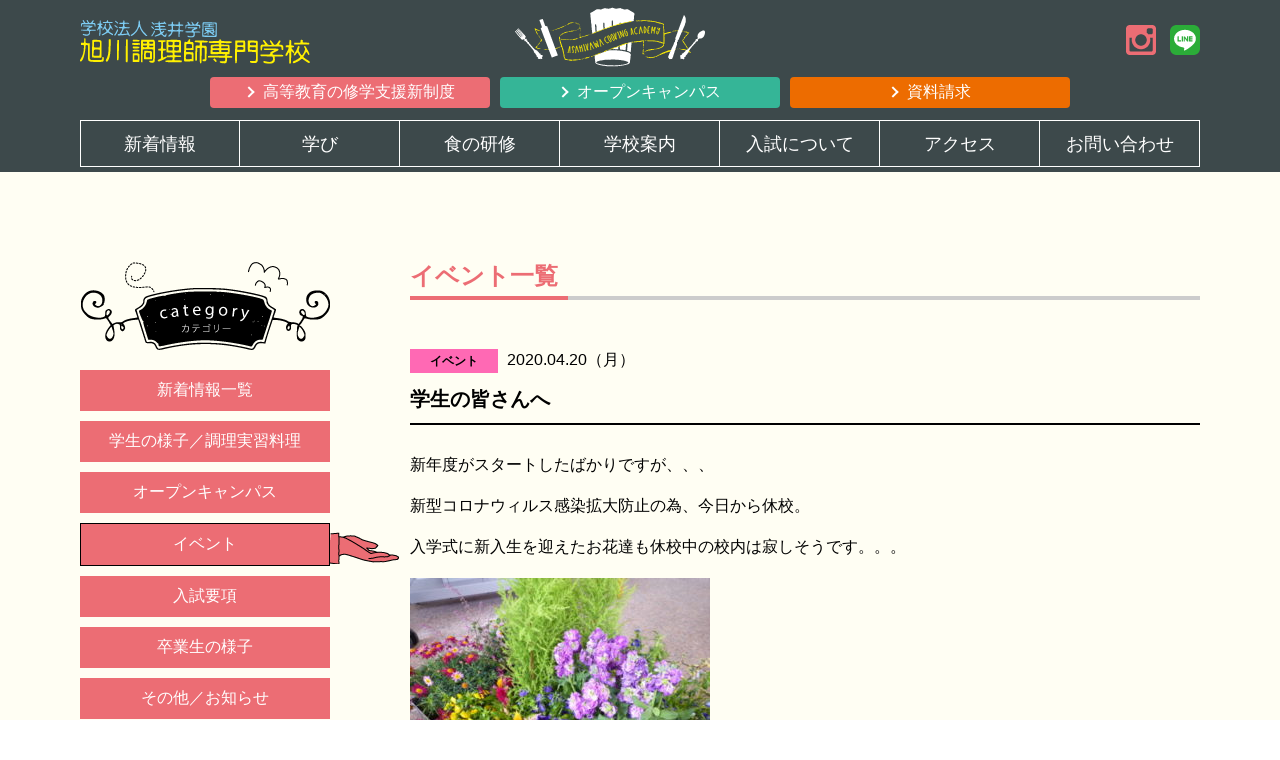

--- FILE ---
content_type: text/html; charset=UTF-8
request_url: https://www.asacho.ac.jp/info/3428/
body_size: 4538
content:
<!doctype html>
<html>
<head>
<meta charset="UTF-8">
<meta http-equiv="x-ua-compatible" content="IE=edge">
<meta name="format-detection" content="telephone=no, email=no, address=no">
<meta name="viewport" content="width=device-width, initial-scale=1">

<title>学生の皆さんへ | 旭川調理師専門学校</title>

<meta name="description" content="">

<link rel="shortcut icon" href="https://www.asacho.ac.jp/wp/wp-content/themes/asacho/images/favicon.ico">
<link rel="apple-touch-icon-precomposed" href="https://www.asacho.ac.jp/wp/wp-content/themes/asacho/images/apple-touch-icon-precomposed.png">

<link rel="stylesheet" href="https://www.asacho.ac.jp/wp/wp-content/themes/asacho/css/normalize.css">
<link rel="stylesheet" href="https://www.asacho.ac.jp/wp/wp-content/themes/asacho/css/animate.css">
<link rel="stylesheet" href="https://www.asacho.ac.jp/wp/wp-content/themes/asacho/base.css">
<link rel="stylesheet" href="https://www.asacho.ac.jp/wp/wp-content/themes/asacho/style.css">
<link rel="stylesheet" href="https://www.asacho.ac.jp/wp/wp-content/themes/asacho/common.css?2020122901">
<link rel="stylesheet" href="https://www.asacho.ac.jp/wp/wp-content/themes/asacho/css/page.css?20210419">
<link rel="stylesheet" href="https://www.asacho.ac.jp/wp/wp-content/themes/asacho/sp.css?20210419">
<!--[if lt IE 9]>
<script src="https://www.asacho.ac.jp/wp/wp-content/themes/asacho/js/html5shiv.js"></script>
<![endif]-->


<!-- All In One SEO Pack 3.6.2[253,279] -->
<meta name="description"  content="新年度がスタートしたばかりですが、、、 新型コロナウィルス感染拡大防止の為、今日から休校。 入学式に新入生を迎えたお花達も休校中の校内は寂しそうです。。。 学生の皆さんに休校中のお願いです。 ①不要不急の外出は控える ②三密（密集・密閉・密接）の回避 ③うがい・手洗い・マスクの徹底" />

<script type="application/ld+json" class="aioseop-schema">{"@context":"https://schema.org","@graph":[{"@type":"Organization","@id":"https://www.asacho.ac.jp/#organization","url":"https://www.asacho.ac.jp/","name":"旭川調理師専門学校","sameAs":[]},{"@type":"WebSite","@id":"https://www.asacho.ac.jp/#website","url":"https://www.asacho.ac.jp/","name":"旭川調理師専門学校","publisher":{"@id":"https://www.asacho.ac.jp/#organization"}},{"@type":"WebPage","@id":"https://www.asacho.ac.jp/info/3428/#webpage","url":"https://www.asacho.ac.jp/info/3428/","inLanguage":"ja","name":"学生の皆さんへ","isPartOf":{"@id":"https://www.asacho.ac.jp/#website"},"breadcrumb":{"@id":"https://www.asacho.ac.jp/info/3428/#breadcrumblist"},"datePublished":"2020-04-20T03:16:12+09:00","dateModified":"2020-04-20T03:16:12+09:00"},{"@type":"Article","@id":"https://www.asacho.ac.jp/info/3428/#article","isPartOf":{"@id":"https://www.asacho.ac.jp/info/3428/#webpage"},"author":{"@id":"https://www.asacho.ac.jp/author/staff-asacho/#author"},"headline":"学生の皆さんへ","datePublished":"2020-04-20T03:16:12+09:00","dateModified":"2020-04-20T03:16:12+09:00","commentCount":0,"mainEntityOfPage":{"@id":"https://www.asacho.ac.jp/info/3428/#webpage"},"publisher":{"@id":"https://www.asacho.ac.jp/#organization"},"articleSection":"イベント"},{"@type":"Person","@id":"https://www.asacho.ac.jp/author/staff-asacho/#author","name":"staff-asacho","sameAs":[],"image":{"@type":"ImageObject","@id":"https://www.asacho.ac.jp/#personlogo","url":"https://secure.gravatar.com/avatar/dc9bda9cfe19b0fd225ac7075953d3d8?s=96&d=mm&r=g","width":96,"height":96,"caption":"staff-asacho"}},{"@type":"BreadcrumbList","@id":"https://www.asacho.ac.jp/info/3428/#breadcrumblist","itemListElement":[{"@type":"ListItem","position":1,"item":{"@type":"WebPage","@id":"https://www.asacho.ac.jp/","url":"https://www.asacho.ac.jp/","name":"旭川調理師専門学校"}},{"@type":"ListItem","position":2,"item":{"@type":"WebPage","@id":"https://www.asacho.ac.jp/info/3428/","url":"https://www.asacho.ac.jp/info/3428/","name":"学生の皆さんへ"}}]}]}</script>
<link rel="canonical" href="https://www.asacho.ac.jp/info/3428/" />
<meta property="og:type" content="article" />
<meta property="og:title" content="学生の皆さんへ | 旭川調理師専門学校" />
<meta property="og:description" content="新年度がスタートしたばかりですが、、、 新型コロナウィルス感染拡大防止の為、今日から休校。 入学式に新入生を迎えたお花達も休校中の校内は寂しそうです。。。 学生の皆さんに休校中のお願いです。 ①不要不急の外出は控える ②三密（密集・密閉・密接）の回避 ③うがい・手洗い・マスクの徹底 感染症に対する高い危機意識を持ち感染拡大防止の適切な行動をとるようお願いします。 そして二年生は就職活動（情報収集）" />
<meta property="og:url" content="https://www.asacho.ac.jp/info/3428/" />
<meta property="og:site_name" content="旭川調理師専門学校" />
<meta property="og:image" content="https://www.asacho.ac.jp/wp/wp-content/uploads/2020/04/P1370076.jpg" />
<meta property="article:published_time" content="2020-04-20T03:16:12Z" />
<meta property="article:modified_time" content="2020-04-20T03:16:12Z" />
<meta property="og:image:secure_url" content="https://www.asacho.ac.jp/wp/wp-content/uploads/2020/04/P1370076.jpg" />
<meta name="twitter:card" content="summary" />
<meta name="twitter:title" content="学生の皆さんへ | 旭川調理師専門学校" />
<meta name="twitter:description" content="新年度がスタートしたばかりですが、、、 新型コロナウィルス感染拡大防止の為、今日から休校。 入学式に新入生を迎えたお花達も休校中の校内は寂しそうです。。。 学生の皆さんに休校中のお願いです。 ①不要不急の外出は控える ②三密（密集・密閉・密接）の回避 ③うがい・手洗い・マスクの徹底 感染症に対する高い危機意識を持ち感染拡大防止の適切な行動をとるようお願いします。 そして二年生は就職活動（情報収集）" />
<meta name="twitter:image" content="https://www.asacho.ac.jp/wp/wp-content/uploads/2020/04/P1370076.jpg" />
			<script type="text/javascript" >
				window.ga=window.ga||function(){(ga.q=ga.q||[]).push(arguments)};ga.l=+new Date;
				ga('create', 'UA-112080917-1', 'auto');
				// Plugins
				
				ga('send', 'pageview');
			</script>
			<script async src="https://www.google-analytics.com/analytics.js"></script>
			<!-- All In One SEO Pack -->
<link rel='dns-prefetch' href='//s.w.org' />
<link rel='stylesheet' id='sb_instagram_styles-css'  href='https://www.asacho.ac.jp/wp/wp-content/plugins/instagram-feed/css/sb-instagram-2-2.min.css?ver=2.4' type='text/css' media='all' />
<link rel='stylesheet' id='wp-block-library-css'  href='https://www.asacho.ac.jp/wp/wp-includes/css/dist/block-library/style.min.css?ver=5.4.18' type='text/css' media='all' />
<link rel='prev' title='休校前の。。。' href='https://www.asacho.ac.jp/student/3420/' />
<link rel='next' title='１年生の皆さんへ。' href='https://www.asacho.ac.jp/info/3432/' />
</head>

<body class="page page_news single">

  <div id="wrapper">
    <header id="header" class="header" role="banner">
      <section class="header_info">
      	<div class="container">
      		<p class="ttl_name"><a href="https://www.asacho.ac.jp/"><img src="https://www.asacho.ac.jp/wp/wp-content/themes/asacho/images/common/hd_logo_name.svg" alt="学校法人浅井学園旭川調理師専門学校"></a></p>
        	<h1 class="logo pc"><img src="https://www.asacho.ac.jp/wp/wp-content/themes/asacho/images/common/hd_logo.svg" alt="旭川調理師専門学校"></h1>
        	<nav class="header_nav pc">
          		<ul>
            		<li><a href="https://www.instagram.com/asacho5112/?hl=ja" target="_blank"><img src="https://www.asacho.ac.jp/wp/wp-content/themes/asacho/images/common/btn_insta.svg" alt="instagram"></a></li>
            		<li><a href="https://line.me/ti/p/RLi5rMSsCe" target="_blank"><img src="https://www.asacho.ac.jp/wp/wp-content/themes/asacho/images/common/btn_line.svg" alt="line"></a></li>
          		</ul>
        	</nav>
			<nav class="header_nav02 pc">
          		<ul class="row">
            		<li><a href="https://www.asacho.ac.jp/shugakushien/" class="btn">高等教育の修学支援新制度</a></li>
            		<li><a href="https://www.asacho.ac.jp/event/" class="btn">オープンキャンパス</a></li>
            		<li><a href="https://www.asacho.ac.jp/request/" class="btn">資料請求</a></li>
          		</ul>
        	</nav>
      	</div>
      	<div class="sp_menu_open sp"><a href=""><span></span></a></div>
      </section><!--.header_info-->
		
      <section class="gnavbox">
      	<nav class="global_nav" role="navigation">
       		<ul>
        		<li><a href="https://www.asacho.ac.jp/news/">新着情報</a></li>
				<li class="drop"><a href="#"><span>学び</span></a>
           			<div>
            			<ul>
                			<li><a href="https://www.asacho.ac.jp/learn01/">3つのチカラ</a></li>
                			<li><a href="https://www.asacho.ac.jp/learn02/">専門紹介</a></li>
                			<li><a href="https://www.asacho.ac.jp/learn03/">制作料理紹介</a></li>
                			<li><a href="https://www.asacho.ac.jp/learn03#curriculum">カリキュラム</a></li>
                			<li><a href="https://www.asacho.ac.jp/learn03#schedule">年間スケジュール</a></li>
                			<li><a href="https://www.asacho.ac.jp/learn03#job">就職実績</a></li>
                		</ul>
                	</div>
                </li>
                <li><a href="https://www.asacho.ac.jp/training/">食の研修</a></li>
                <li><a href="https://www.asacho.ac.jp/about/">学校案内</a></li>
      			<li><a href="https://www.asacho.ac.jp/exam/">入試について</a></li>
            	<li><a href="https://www.asacho.ac.jp/access/">アクセス</a></li>
            	<li><a href="https://www.asacho.ac.jp/request/">お問い合わせ</a></li>
            	<li class="sp"><a href="https://www.asacho.ac.jp/request/">願書・資料請求</a></li>
				<li class="drop sp"><a href="#"><span>外部サイトリンク</span></a>
           			<div>
            			<ul>
                			<li><a href="https://www.instagram.com/asacho5112/?hl=ja" target="_blank">Instagram</a></li>
							<li><a href="https://line.me/ti/p/RLi5rMSsCe" target="_blank">LINE</a></li>
                		</ul>
                	</div>
                </li>
       		</ul>
     	</nav><!--.global_nav-->
      
      </section>
    </header><!-- #header -->
	    
    <section id="main" class="main" role="main"> 
    	<section class="section_single section">
    	<div class="container">
      		<div class="row">
				      			<div class="sidebar">
					<h2 class="h2 pc"><img src="https://www.asacho.ac.jp/wp/wp-content/themes/asacho/images/news/img_ttl_category.png" alt="カテゴリー"></h2>
					<h2 class="h2 sp">カテゴリー</h2>
       				<ul class="category">
						<li><a href="https://www.asacho.ac.jp/news/">新着情報一覧</a></li>
						<li><a href="https://www.asacho.ac.jp/student/">学生の様子／調理実習料理</a></li>
     					<li><a href="https://www.asacho.ac.jp/opencampus/">オープンキャンパス</a></li>
      					<li><a class="active" href="https://www.asacho.ac.jp/info/">イベント</a></li>
      					<li><a href="https://www.asacho.ac.jp/guidelines/">入試要項</a></li>
     					<li><a href="https://www.asacho.ac.jp/graduate/">卒業生の様子</a></li>
     					<li><a href="https://www.asacho.ac.jp/otherinfo/">その他／お知らせ</a></li>
       				</ul>
      			</div>      		
      			<div class="r_content">
      				 <h2 class="h2">
      				 	      				 	      				 	イベント一覧
      				 </h2>
      				       				 <article class="entry_box wow fadeIn">
						<div class="hd_news">
           						 
          							<span class="label info">イベント</span>      				 				
							<time class="date">2020.04.20（月）</time>
						</div>
						<h3>学生の皆さんへ</h3>
                    	<div class="entry">
                    		<p>新年度がスタートしたばかりですが、、、</p>
<p>新型コロナウィルス感染拡大防止の為、今日から休校。</p>
<p>入学式に新入生を迎えたお花達も休校中の校内は寂しそうです。。。</p>
<p><a href="https://www.asacho.ac.jp/wp/wp-content/uploads/2020/04/P1370076.jpg"><img class="alignnone size-medium wp-image-3429" src="https://www.asacho.ac.jp/wp/wp-content/uploads/2020/04/P1370076-300x225.jpg" alt="" width="300" height="225" srcset="https://www.asacho.ac.jp/wp/wp-content/uploads/2020/04/P1370076-300x225.jpg 300w, https://www.asacho.ac.jp/wp/wp-content/uploads/2020/04/P1370076.jpg 600w" sizes="(max-width: 300px) 100vw, 300px" /></a></p>
<p><span style="color: #ff0000;">学生の皆さんに休校中のお願いです。</span></p>
<p><span style="color: #ff0000;">①不要不急の外出は控える</span></p>
<p><span style="color: #ff0000;">②三密（密集・密閉・密接）の回避</span></p>
<p><span style="color: #ff0000;">③うがい・手洗い・マスクの徹底</span></p>
<p><span style="color: #ff0000;">感染症に対する高い危機意識を持ち感染拡大防止の適切な行動をとるようお願いします。</span></p>
<p>そして二年生は就職活動（情報収集）や技術向上の為の実技トレーニング！</p>
<p>一年生はまだ、右も左もわからないままの休校中ですが授業の予習復習や</p>
<p>家庭での食事の支度などできる事に励んで頂きたいと思います。</p>
<p>そして、生活のペースが崩れないように規則正しい生活を心掛けて下さい。</p>
                    	</div>
               			<div class="navigation">
               				     						<div class="alignleft">
      							<a href="https://www.asacho.ac.jp/student/3420/" rel="prev">&lt;&nbsp;前の記事へ</a>    						</div>
    						     						<div class="alignright">
      							<a href="https://www.asacho.ac.jp/info/3432/" rel="next">次の記事へ&nbsp;&gt;</a>    						</div>
    						              			</div>
					</article><!-- / .entry_box -->
	  				     			
      			</div>
      		</div>
		</div>
      		
    </section><!--.section_single-->   	
   	
    </section><!--.main-->
    
    <footer id="footer" class="footer" role="contentinfo">
    	<section class="footer_info">
    		<div class="container">
       			<ul>
       				<li class="pc">
						<h1 class="logo"><a href="https://www.asacho.ac.jp/"><img src="https://www.asacho.ac.jp/wp/wp-content/themes/asacho/images/common/ft_logo.svg" alt="旭川調理師専門学校"></a></h1>
       				</li>
       				<li>
						<p><span class="sp">旭川調理師専門学校 〒078-8271 旭川市工業団地1条1丁目316番地2</span><span>TEL.0166-36-5111</span>FAX.0166-36-5112</p>
       					<p class="pc">〒078-8271　旭川市工業団地1条1丁目316番地2</p>
                        <p class="ftlink"><a href="https://www.asacho.ac.jp/zaimu/">情報公開</a></p>                        
       				</li>
       				<li>
       					<p>&copy; 旭川調理師専門学校 All Rights Reserved.</p>
       				</li>
       			</ul>
       		</div>
    	</section><!--.footer_info--> 
    </footer><!--.footer-->
    
 </div><!--.wrapper-->	
	
<script src="//ajax.googleapis.com/ajax/libs/jquery/1/jquery.min.js"></script>
<script src="https://www.asacho.ac.jp/wp/wp-content/themes/asacho/js/jquery.easing.js"></script>
<script src="https://www.asacho.ac.jp/wp/wp-content/themes/asacho/js/wow.min.js"></script>
<script src="https://www.asacho.ac.jp/wp/wp-content/themes/asacho/js/shared.js"></script> 
  		  
<!-- Instagram Feed JS -->
<script type="text/javascript">
var sbiajaxurl = "https://www.asacho.ac.jp/wp/wp-admin/admin-ajax.php";
</script>
</body>
</html>

--- FILE ---
content_type: text/css
request_url: https://www.asacho.ac.jp/wp/wp-content/themes/asacho/base.css
body_size: 909
content:
@charset "utf-8";

/* reset
-------------------------------------------------------------*/
html {
	font-size: 62.5%; /* sets the base font to 10px for easier math */
	-webkit-tap-highlight-color: rgba(0,0,0,0);
	height: 100%;
}

html,body { height:100%;}
body, div, dl, dt, dd, ul, ol, li, h1, h2, h3, h4, h5, h6, pre, form, fieldset, p, blockquote, th, td , span {
	vertical-align: baseline;
	margin: 0;
    padding: 0;
}
body {
	font-family: "Hiragino Kaku Gothic ProN","ヒラギノ角ゴ ProN W3","Meiryo","メイリオ","ＭＳ Ｐゴシック",sans-serif;
    color:#000 ;
	font-size: 16px;
    font-size: 1.6rem;
	overflow-x: hidden;
	height: 100%;
	-webkit-text-size-adjust: 100%;
}
a {
    color:#000 ;
    text-decoration:none;
    transition: all 0.2s ease 0s;
}
a:hover {
    opacity: 0.8;
}
p {
    margin-bottom:10px;
}
p:last-child {
    margin-bottom:0;
}
header p , footer p {
    margin-bottom:0;
}

img{
	max-width: 100%;
	height: auto;
}

iframe {
    vertical-align:middle;
}

figure,figcaption{
    margin:0;
    padding:0;
    border:0;
    outline:0;
    font-size:100%;
    vertical-align: bottom;
    background: transparent;
}

img {
    vertical-align:top;
}

ol, ul {
    list-style: none;
}

caption, th {
    text-align: left;
}
/*
h1, h2, h3, h4, h5, h6 {
    font-size: 100%;
    font-weight:normal;
}
*/
input, textarea {
    border:1px solid #C9C9CA;
    box-sizing: border-box;
    font-size: 100%;
    padding:2px;
}

select {
    border:1px solid #C9C9CA;
    box-sizing: border-box;
    font-size: 100%;
    vertical-align:middle;
    padding:1px;
}
input[type=radio] ,
input[type=checkbox] ,
input[type=file] {
    border:none;
    padding:0;
}
input , select {
    position:relative;
    top:1px;
}
input[name=send-to-finish] {
    position:relative;
    top:17px;
}

*, *:before, *:after {
	-moz-box-sizing: border-box;
	-webkit-box-sizing: border-box;
	box-sizing: border-box;
}




/* clearfix
-------------------------------------------------------------*/
.clearfix {
    zoom: 1;
}
.clearfix:after{
    content: "."; display: block; height: 0; clear: both; visibility: hidden; line-height: 0;
}

--- FILE ---
content_type: text/css
request_url: https://www.asacho.ac.jp/wp/wp-content/themes/asacho/style.css
body_size: 45
content:
@charset "utf-8";
/*
Theme Name: asacho
Theme URI: http://www.asacho.ac.jp/
Description: 旭川調理師専門学校
Author: hayase
*/

--- FILE ---
content_type: text/css
request_url: https://www.asacho.ac.jp/wp/wp-content/themes/asacho/common.css?2020122901
body_size: 2961
content:
@charset "utf-8";

/*Grid
-----------------------------*/
.container {
	position: relative;
	width: 100%;
	max-width: 1120px;
	margin: 0 auto;
	padding: 0 20px;
 }
/*1200pxまでに余白なし*/
@media (min-width: 1200px) {
	.container{
		padding: 0;
	}		
}
/*カラム
-----------------------------*/
.row {
	display: flex;
	display: -moz-flex;
	display: -o-flex;
	display: -webkit-flex;
	display: -ms-flex;
	flex-direction: row;
	-moz-flex-direction: row;
	-o-flex-direction: row;
	-webkit-flex-direction: row;
	-ms-flex-direction: row;
	flex-wrap:wrap;
}

/*マージン解除*/
.col2 li:nth-child(2n),
.col3 li:nth-child(3n),
.col4 li:nth-child(4n),
.col5 li:nth-child(5n){
	margin-right: 0!important;
}
/*スタイル
-----------------------------*/
body.page {
    padding-top: 160px;
}
.section{
	margin-top: -250px;
	padding-top: 250px;
	margin-bottom: 80px;
}
.main {
	background-color: #fffef3;
	padding: 100px 0;
	overflow: hidden;
}
.home .main .container {
	max-width: 940px;
}
/*スマホ非表示*/
.sp {
	display: none !important;
}
/*見出しスタイル
-----------------------------*/
.img_ttl {
	margin-bottom: 30px;
	text-align: center;
}
.section_ttl_line {
	background-image: url('images/common/bg_ttl_line.png');
	background-repeat: repeat-x;
	background-position: center;
	margin-bottom: 30px;
	text-align: center;
}
.section_ttl_line.secondary {
	background-position: left 70%;
}
.h2 {
	margin-bottom: 20px;
	line-height: 1.3;
	color: #ec6d74;
	font-weight: bold;
}
.h2.secondary {
	color: #000;
}
.h3 {
	margin-bottom: 20px;
	line-height: 1.3;
	font-size: 20px;
	font-size: 2.0rem;
	font-weight: bold;
	color: #ec6d74;
}


/*ラベルスタイル（ニュース）
-----------------------------*/
span.label {
	background-color: #ff69b4;
	padding: 5px 20px;
	font-size: 12px;
	font-size: 1.2rem;
	font-weight: bold;
	text-align: center;
	line-height: 1;
}
span.label.student {
	background-color: #adff2f;
}
span.label.gourmet {
	background-color: #ffa500;
}
span.label.opencampus {
	background-color: #ffb6c1;
}
span.label.info {
	background-color: #ff69b4;
}
span.label.cooking {
	background-color: #00ffff;
}
span.label.lecturer {
	background-color: #ba55d3;
}
span.label.graduate {
	background-color: #66cdaa;
}
span.label.guidelines {
	background-color: #c0c0c0;
}

/*ボタンスタイル
-----------------------------*/
/*スプーン*/
.btn_more.spoon {
	background-image: url('images/top/btn_more_blog.png');
	background-size: 203px 50px;
	background-repeat: no-repeat;
	width: 203px;
	height: 50px;
	margin: 30px auto 0;
}
.btn_more.spoon a:after {
    content: "\25b6\20";
    display: inline-block;
    color: #000;
    margin-left: 5px;
    font-size: 10px;
    vertical-align: middle;
}
.btn_more.spoon a {
	display: inline-block;
	padding: 15px;
	font-size: 14px;
	font-size: 1.4rem;
	font-weight: bold;
}
/*ヘッダー
-----------------------------*/
.header {
    position: fixed;
    width: 100%;
	background-color: #3d494b;
    top: 0;
	padding: 5px 0;
    z-index: 40;
}
.header_info {
	position: relative;
	height: 115px;
}
.header_info .ttl_name {
    width: 230px;
	position: absolute;
	left: 0;
	top: 15px;
}
.header_info .logo {
	width: 190px;
	position: absolute;
	left: 50%;
	margin-left: -125px;
}
.header_nav {
    display: table;
    margin-left: auto;
    margin-right: 0;
	padding-top: 20px;
}
.header_nav ul li{
    display:inline-block;
	width: 30px;
	height: 30px;
	margin-left: 10px;
}
.header_nav02 {
	padding-top: 22px;
}
.header_info .header_nav02 ul {
	justify-content: center;
}
.header_info .header_nav02 li {
	width: 25%;
	margin-right: 10px;
}
@media screen and (min-width:768px) and (max-width:959px) {
	.header_info .header_nav02 li {
		width: 30%;
		margin-right: 5px;
		font-size: 13px;
    	font-size: 1.3rem;
	}
}

.header_info .header_nav02 li:last-child {
	margin-right: 0;
}
.header_info .header_nav02 li a {
    display: block;
	color: #fff;
    padding: 5px;
    border-radius: 4px;
	text-align: center;
}
.header_info .header_nav02 li:nth-child(1) a{
	background-color: #ec6d74;
}
.header_info .header_nav02 li:nth-child(2) a{
	background-color: #35b597;
}
.header_info .header_nav02 li:nth-child(3) a{
	background-color: #ed6c00;
}
.header_info .header_nav02 li > a.btn:before {
	position: relative;
    display: inline-block;
    content: "";
    width: 8px;
    height: 8px;
    margin-right: 10px;
    border-top: solid 2px #fff;
    border-right: solid 2px #fff;
    -webkit-transform: rotate(45deg);
    -ms-transform: rotate(45deg);
    transform: rotate(45deg);
	top: -1px;
}
/*グローバルナビ
-----------------------------*/
.global_nav {
    position: relative;
}
.global_nav > ul {
    display: table;
    table-layout: fixed;
    margin: auto;
    max-width: 1120px;
    width: 100%;
}
.global_nav > ul > li {
    display: table-cell;
}
.global_nav > ul > li > a {
    position: relative;
    display: block;
    text-align: center;
	font-size: 18px;
    font-size: 1.8rem;
    padding: 14px 5px 13px;
    color: #fff;
    line-height: 1;
	border-top: 1px solid #fff;
	border-bottom: 1px solid #fff;
}
/* 600px〜959px：タブレット
------------------------------ */
@media screen and (min-width:768px) and (max-width:959px) {
	.global_nav > ul > li > a {
		font-size: 14px;
    	font-size: 1.4rem;
	}
}

.global_nav > ul > li:hover {
	background-color: #ec6d74;
}
.global_nav > ul > li:hover a {
	opacity: inherit;
}
.global_nav > ul > li.drop:hover > a:after {
	display: block;
	content: "";
	border: 10px solid transparent;
	border-top-color: #fff;
	border-bottom-width: 0;
	position:absolute;
	bottom: -10px;
	left:50%;
	transform: translatex(-50%);
	z-index: 40;
}
.global_nav > ul > li > a:before,
.global_nav > ul > li:first-child > a:after {
    content: "";
    display: block;
    position: absolute;
    width: 1px;
    height: 100%;
    background-color: #fff;
    top: 0;
    right: 0;
}
.global_nav > ul > li:first-child > a:after {
    right: auto;
    left: 0;
}
/*サブメニューのプルダウン*/
.global_nav > ul > li > div {
    display: none;
    position: absolute;
    top: 100%;
    left: 0;
    right: 0;
    margin: 0;
    padding: 20px 0 10px;
    background-color:rgba(61,73,75,.8);
    text-align: center;
    min-height: 40px;
}
.global_nav > ul > li > div > ul {
	display: table;
	table-layout: fixed;
    width: 100%;
    max-width: 1120px;
    margin: auto;
}
/*子メニュー*/
.global_nav > ul > li > div > ul > li {
    display: table-cell;
    padding-right: 10px;
}
.global_nav > ul > li > div > ul > li:last-child {
	padding-right: 0;
}
.global_nav > ul > li > div > ul > li a {
    display: block;
    background-color: #fff;
    border-radius: 20px;
    padding: 5px;
    font-weight: bold;
}
.global_nav > ul > li > div > ul > li a:hover {
	background-color: rgba(255,255,255,0.8);
}


/*フッター
-----------------------------*/
.section_bnr ul {
	text-align: center;
}
.section_bnr ul li {
    display: inline-block;
    width: 300px;
    height: 80px;
    background-image: url('images/top/bnr_bg.png');
	background-repeat: no-repeat;
	margin-right: 20px;
}
.section_bnr ul li:last-child {
	margin-right: 0;
}
.section_bnr ul li:nth-child(1) > a {
	background-image: url('images/top/bnr01.png');
}
.section_bnr ul li:nth-child(2) > a {
	background-image: url('images/top/bnr02.png');
}
.section_bnr ul li > a {
	display: block;
    position: relative;
    top: 0;
    left: 0;
	background-repeat: no-repeat;
    width: 294px;
    height: 72px;
}
.section_bnr ul li > a:hover{
    top: 2px;
    left: 2px;
}
.footer {
	background-color: #fffef3;
    background-image: url('images/common/ft_bg_school.png'),url('images/common/ft_bg_line.png');
	background-size: 178px 51px, auto;
    background-repeat: no-repeat,repeat-x;
    background-position: top center, 0 49px;
    padding-top: 51px;
	color: #fff;
}
.footer_info {
	padding: 30px 0;
	background-color: #ec6d74;
}
.footer_info ul {
	display: table;
	width: 100%;
}
.footer_info ul li {
	display: table-cell;
	vertical-align: bottom;
	padding-right: 5px;
	font-weight: bold;
	line-height: 1;
}
.footer_info ul li:nth-child(2) span {
	display: inline-block;
	margin-right: 10px;
	margin-bottom: 5px;
	font-size: 20px;
	font-size: 2.0rem;
}
.footer_info ul li:last-child {
	padding-right: 0;
	font-size: 12px;
	font-size: 1.2rem;
	text-align: right;
	font-weight: normal;
}
.footer_info ul li .ftlink {
    position: relative;
    margin-top: 5px;
}
.footer_info ul li .ftlink a {
    color: #fff;
    text-decoration: underline;
	font-size: 12px;
	font-size: 1.2rem;
}
.footer_info ul li .ftlink a:before {
	position: relative;
    display: inline-block;
    content: "";
    width: 5px;
    height: 5px;
    margin-right: 5px;
    border-top: solid 2px #fff;
    border-right: solid 2px #fff;
    -webkit-transform: rotate(45deg);
    -ms-transform: rotate(45deg);
    transform: rotate(45deg);
	top: -1px;
}
.footer_info ul li .logo {
	width: 250px;	
}

/* 600px〜959px：タブレット
------------------------------ */
@media screen and (min-width:768px) and (max-width:959px) {
	.footer_info {
		padding: 15px 0;
		background-color: #ec6d74;
	}
	.footer_info .logo {
		margin: 0 auto 10px;
	}
	.footer_info ul {
		display: inherit;
		text-align: center;
	}
	.footer_info ul li {
		display: block;
		padding-right: 0;
		line-height: 1.5;
	}
	.footer_info ul li:nth-child(2) span {
		margin-right: 5px;
		margin-bottom: 0;
	}
	.footer_info ul li:last-child {
		margin-top: 5px;
		padding-right: 0;
		line-height: 1;
		text-align: inherit;
	}
}

/*スライドスタイル
-----------------------------*/
.slick-slider a img:hover {
    opacity: 0.8;
}
.slick-slider a:focus {
    outline: none;
}
/*スリックナビゲーションボタン*/
.slick-prev, .slick-next {
    line-height: 0;
    font-size: 0px;
    cursor: pointer;
    width: 34px;
    height: 65px;
    top: 45%;
    border: none;
    /*background-color: inherit;*/
}
.slider_one .slick-prev, .slider_one .slick-next {
    top: 45%;
}
.slick-prev:hover, .slick-next:hover {
    opacity: .7;
    filter: alpha(opacity=70);
    -ms-filter: "alpha(opacity=70)";
    -khtml-opacity: .7;
    -moz-opacity: .7;
}
.slick-prev {
    left: -40px;
    background-repeat: no-repeat;
    background-color: transparent;
}
.slick-prev:before {
	display: inline-block;
    content: "";
    width: 15px;
    height: 15px;
    border-bottom: solid 2px #000;
    border-left: solid 2px #000;
    -webkit-transform: rotate(45deg);
    -ms-transform: rotate(45deg);
    transform: rotate(45deg);
    padding: 0;
}
.slick-next {
    right: -40px;
    background-color: transparent;
}
.slick-next:before {
	display: inline-block;
    content: "";
    width: 15px;
    height: 15px;
    border-top: solid 2px #000;
    border-right: solid 2px #000;
    -webkit-transform: rotate(45deg);
    -ms-transform: rotate(45deg);
    transform: rotate(45deg);
    padding: 0;
}
/*スリックドット*/
.slick-dots {
    position: absolute;
    bottom: -30px;
    left: calc( 50% - 50px);
}
.slider_dots .slick-dots {
    margin-top: 0;
}
.slick-dots li {
    width: auto !important;
}
.slick-dots > li button {
    background: #898989;
    border: 0;
    margin: 0 5px;
}
.slick-dots li.slick-active button {
    background: #0070bd;
    border: 0;
}
.slick-prev:hover,
.slick-next:hover,
.slick-prev:focus,
.slick-next:focus,
.slick-dots li button:hover,
.slick-dots li button:focus {
    outline: none;
}

--- FILE ---
content_type: text/css
request_url: https://www.asacho.ac.jp/wp/wp-content/themes/asacho/css/page.css?20210419
body_size: 7532
content:
@charset "UTF-8";

/*メインビジュアル*/
.mainvisual {
	position: relative;
	margin-bottom: 60px;
}
.mainvisual .img_main{
    background: transparent;
    width: 100%;
    height: 250px;
}
.mainvisual .img_ttl{
   position: absolute;
   top: -110px;
   right: 0;
   left: 0;
   margin: auto auto;
}
.container_left,
.container_right{
	width: 44.642857142857146%;/*500px*/
}
.container_left {
	margin-right: 5.357142857142857%;/*60px*/
	padding-left: 2.6785714285714284%;/*30px*/
	padding-top: 100px;
}
/* ---------------------------------------------------------
	新着情報
----------------------------------------------------------*/
.page_news .r_content {
	width: 70.53571428571429%;/*790px*/
	min-height: 500px;
}
.page_news .sidebar {
	width: 22.321428571428573%;/*250px*/
	margin-right: 7.142857142857142%;/*80px*/
}
/*サイドナビ*/
.page_news .sidebar ul li {
	margin-bottom: 10px;
}
.page_news .sidebar ul li a{
	position: relative;
	display: block;
	background-color: #ec6d74;
	padding: 10px 0;
	text-align: center;
	color: #fff;
}
.page_news .sidebar ul li .active {
	border: 1px solid #000;
}
.page_news .sidebar ul li .active:after {
	content: url('../images/news/btn_hover_category.png');
	position: absolute;
	right: -70px;
	top: 8px;
	z-index: 0;
}
/*ニュース一覧*/
.section_newest .date {
	display: inline-block;
	font-size: 13px;
	font-size: 1.3rem;
}
.section_newest > ul li a span {
	display: inline-block;
}
.section_newest > ul li a {
	position: relative;
	display: block;
	padding: 20px 0;
	border-bottom: 1px solid #ccc;
}
.section_newest > ul li a:after {
	position: absolute;
	right: 0;
	top: 45%;
	display: inline-block;
    content: "";
    width: 10px;
    height: 10px;
    border-top: solid 1px #999;
    border-right: solid 1px #999;
    -webkit-transform: rotate(45deg);
    -ms-transform: rotate(45deg);
    transform: rotate(45deg);
}
/*ページャー*/
.pagination {
	margin-top: 50px;
	text-align: center;
}
.pagination > ul,
.pagination > ul > li {
	display: inline-block;
}
.pagination > ul > li {
	margin: 0 3px;
}
.pagination > ul > li:first-child a,
.pagination > ul > li:last-child a{
	position: relative;
	display: inline-block;
	overflow: hidden;
	text-indent: 100%;
	white-space: nowrap;	
}
.pagination > ul > li:first-child a::after{
	content: '';
	width: 10px;
	height: 10px;
	border: 0;
	border-bottom: solid 2px #000;
	border-left: solid 2px #000;
	-ms-transform: rotate(45deg);
	-webkit-transform: rotate(45deg);
	transform: rotate(45deg);
	position: absolute;
	top: 50%;
	margin-top: -5px;
	margin-right: 15px;
}
.pagination > ul > li:last-child a::after{
	content: '';
	width: 10px;
	height: 10px;
	border: 0;
	border-top: solid 2px #000;
	border-right: solid 2px #000;
	-ms-transform: rotate(45deg);
	-webkit-transform: rotate(45deg);
	transform: rotate(45deg);
	position: absolute;
	top: 50%;
	margin-top: -5px;
	margin-left: 15px;
}
/*カテゴリ一覧ページネーション*/
.pagination > ul li a {
	position: relative;
    float: left;
	width: 40px;
	height: 40px;
    padding: 5px 10px;
	border: 1px solid #000;
	color: #000;
}
.pagination > ul li.active span {
	display: inline-block;
    float: left;
	position: relative;
	width: 40px;
	height: 40px;
    padding: 6px 10px;
	background-color: #000;
	color: #fff;
}
.pagination > ul li:first-child a::after{
	right: -3px;
	width: 10px;
	height: 10px;
	border-bottom: solid 2px #000;
	border-left: solid 2px #000;
}
.pagination > ul li:last-child a::after{
	left: -3px;
	width: 10px;
	height: 10px;
	border-top: 2px solid #000;
	border-right: 2px solid #000;
}

/*ニュースシングル*/
.section_single .date {
	display: inline-block;
	margin-left: 5px;
}
.section_single .r_content .h2 {
	position: relative;
	margin-bottom: 50px;
	padding-bottom: .2em;
	border-bottom: 4px solid #ccc;
}
.section_single .r_content .h2::after {
	position: absolute;
	bottom: -4px;
	left: 0;
	z-index: 2;
	content: '';
	width: 20%;
	height: 4px;
	background-color: #ec6d74;
}
.section_single h3 {
	border-bottom: 2px solid #000;
	margin: 15px 0 30px;
	padding-bottom: 10px;
	font-size: 20px;
	font-size: 2.0rem;
}
.section_single .entry {
	margin-bottom: 80px;
}
.section_single .entry > p{
	margin-bottom: 20px;	
}
.section_single .entry > p:last-child {
	margin-bottom: 0;
}
/*ページャー*/
.navigation > div{
	width: 49%;
	height:40px;
	text-align:center;
}
.navigation .alignright{
	float:right;
}	
.navigation .alignleft{
	float: left;
}
.navigation a{
	display: block;
	background-color: #ec6d74;
	line-height: 40px;
	color: #fff;
}


/* ---------------------------------------------------------
	学び01
----------------------------------------------------------*/
/*タイトルフォントカラー（ピンク）*/
.section_power .container_left .col2 li dl dt {
	color: #ec6d74;
}
.page_learn01 .container_left {
	width: 50%;/*560px*/
	margin-right: 5.357142857142857%;/*60px*/
	padding: 0;
}
.section_power .container_left .col2 {
	margin-top: 20px;
}
.section_power .container_left .col2 li {
	width: 48%;/*240px;*/
	margin-right: 4%;/*20px*/
	margin-bottom: 20px;
}
.section_power .container_left .col2 li figure {
	width: 90px;
	float: left;
	margin-right: 10px;
}
.section_power .container_left .col2 li figure img {
	border-radius: 50%;
}
.section_power .container_left .col2 li dl dt {
	margin-bottom: 5px;
	font-weight: bold;	
	line-height: 1.2;
}
.section_power .container_left .col2 li dl dd {
	font-size: 12px;
	font-size: 1.2rem;
}
.section_power .img_power figure {
	max-width: 430px;
	margin: 50px auto 0;
}
/*3つのチカラ*/
.section_total,
.section_knowledge {
	padding-top: 350px;
}
.section_knowledge {
	padding-bottom: 80px;
}
.section_practice .mainvisual .img_main{
    background: url('../images/learn01/img_main_practice.jpg') bottom center no-repeat;
    background-size: cover;
}
.section_total .mainvisual .img_main{
    background: url('../images/learn01/img_main_total.jpg') center no-repeat;
    background-size: cover;
}
.section_knowledge .mainvisual .img_main{
    background: url('../images/learn01/img_main_knowledge.jpg') center no-repeat;
    background-size: cover;
}
.section_practice .container_left > div:last-child,
.section_total .container_left > div:last-child,
.section_knowledge .container_left > div:last-child {
	position: relative;
	top: 110px;
}
.section_practice .img01,
.section_total .img01,
.section_knowledge .img01 {
	position: absolute;
	left: -150px;
	z-index: 0;
}
/*写真*/
/*共通*/
.page_learn01 .ph_area .ph {
	display: block;
	margin-bottom: 10px;
}
/*実践力*/
.section_practice .ph_area .col2 li:nth-child(1){
	width: 46%;/*230px*/
}
.section_practice .ph_area .col2 li:nth-child(2){
	width: 52%;/*260px*/
}
.section_practice .ph_area .col2 li{
	margin-right: 2%;/*10px*/
}
/*総合力*/
.section_total .ph_area .col2 li:nth-child(1){
	width: 100%;/*500px*/
}
.section_total .ph_area .col2 li:nth-child(2),
.section_total .ph_area .col2 li:nth-child(3) {
	width: 49%;/*245px*/
}
.section_total .ph_area .col2 li:nth-child(2){
	margin-right: 2% !important;/*10px*/
}
/*知識力*/
.section_knowledge .ph_area .col2 li:nth-child(1){
	width: 100%;/*500px*/
}
.section_knowledge .ph_area .col2 li:nth-child(2){
	width: 36%;/*180px*/
	margin-right: 2% !important;/*10px*/
}
.section_knowledge .ph_area .col2 li:nth-child(3){
	width: 62%;/*310px*/
}

/* ---------------------------------------------------------
	学び02
----------------------------------------------------------*/
.section_expert nav ul {
	position: relative;
	float: left;
	left: 50%;
	margin: 30px 0 100px;
}
.section_expert nav ul > li {
    position: relative;
	left: -50%;
    float: left;
	max-width: 130px;
    margin-right: 30px;
	text-align: center;
}
.section_expert nav ul > li:last-child  {
	margin-right: 0;
}
.course {
	position: relative;
	clear: both;
	margin-top: 100px;
	padding: 50px 2.6785714285714284%;/*30px*/
}
.course .container_left,
.course .container_right{
	width: 47.16981132075472%;/*500px*/
}
.course .container_left {
	margin-right: 4.716981132075472%;/*50px*/
	padding-left: 3.7735849056603774%;/*40px*/
	padding-top: 100px;
}
/*コース見出しタイトル*/
.course .ttl_content {
	position: absolute;
	border-left: 2px solid #000;
	top: -40px;
}
/*左ボックス*/
.course .container_left .blk_list {
	margin: 20px 0;
}
.container_left h4 {
	margin-bottom: 10px;
	padding-bottom: 5px;
	border-bottom: 1px solid;
}
.blk_list > p  {
	font-size: 14px;	
}
/*リストアイコン*/
.blk_list > p > span {
  position: relative;
  display: inline-block;
  padding: 0 7px 0 13px;
}
.blk_list > p > span::before {
	position: absolute;
	content:"\0025cf";
	top: 4px;
	left: 0;
	font-size:10px;
	color: transparent;
}
/*先輩の声*/
.interview {
	position: relative;
}
.ttl_interview {
	width: 100px;
	position: absolute;
	top: -20px;
	left: -30px;
}
.interview .inner {
	background-color: #fff;
	padding: 20px;
	overflow: hidden;
}
.interview .inner .side {
	float: left;
	max-width: 100px;
	margin: 20px 20px 0 0;
	text-align: center;
}
.interview .inner figcaption p {
	display: block;
	font-weight: bold;
	margin: 5px;
}
.interview .inner figcaption .name span,
.interview .inner figcaption .school{
	display: block;
	font-size: 11px;
	font-size: 1.1rem;
}
.interview .inner dl {
	float: left;
	max-width: 280px;
	font-size: 13px;
	font-size: 1.3rem;
} 
.interview .inner dl dt {
	margin-bottom: 10px;
	font-size: 16px;
	font-size: 1.6rem;
	color: #ec6d74;
	font-weight: bold;
}
.interview .inner dl dd .btn{
	width: 95%;
    float: right;
    position: relative;
	background-color: transparent;
    margin-top: 10px;
    padding: 5px 10px;
    color:#fff;
    text-align: center;
} 
.interview .inner dl dd .btn:after{
    content:"";
    position: absolute;
	top: 0;
	left:-15px;
    border-top: 15px solid transparent;
	border-bottom: 15px solid transparent;
	border-right: 15px solid transparent;
}
/*右ボックス*/
.container_right .slider {
    max-width: 500px;
    height: auto;
	margin-bottom: 60px;
}
.container_right .comment {
	max-width: 500px;
}

/*製菓・製パン*/
.course_conf {
	background-color: #eceacb;
	background-image: url('../images/learn02/bg_conf.png');
} 
.course_conf .ttl_content {
	border-left: 2px solid #35b597;
}
.course_conf .row {
	border-left: 2px solid #35b597;
}
.course_conf .container_left .h3,
.course_conf .container_left h4,
.course_conf .blk_list > p > span::before {
	color: #35b597;
}
.course_conf .container_left h4 {
	border-bottom-color: #35b597;
}
.course_conf .interview .inner dl dd .btn{
	background-color: #35b597;
} 
.course_conf .interview .inner dl dd .btn:after{
	border-right: 15px solid #35b597;
}

/*西洋料理*/
.course_foreign {
	background-image: url('../images/learn02/bg_foreign.png');
} 
.course_foreign .ttl_content {
	border-left: 2px solid #00aec4;
}
.course_foreign .row {
	border-left: 2px solid #00aec4;
}
.course_foreign .container_left .h3,
.course_foreign .container_left h4,
.course_foreign .blk_list > p > span::before {
	color: #00aec4;
}
.course_foreign .container_left h4 {
	border-bottom-color: #00aec4;
}
.course_foreign .interview .inner dl dd .btn{
	background-color: #00aec4;
} 
.course_foreign .interview .inner dl dd .btn:after{
	border-right: 15px solid #00aec4;
}

/*日本料理*/
.course_japan {
	background-image: url('../images/learn02/bg_japan.png');
} 
.course_japan .ttl_content {
	border-left: 2px solid #e60012;
}
.course_japan .row {
	border-left: 2px solid #e60012;
}
.course_japan .container_left .h3,
.course_japan .container_left h4,
.course_japan .blk_list > p > span::before {
	color: #e60012;
}
.course_japan .container_left h4 {
	border-bottom-color: #e60012;
}
.course_japan .interview .inner dl dd .btn{
	background-color: #e60012;
} 
.course_japan .interview .inner dl dd .btn:after{
	border-right: 15px solid #e60012;
}

/*中華料理*/
.course_china {
	background-color: #fde9dd;
} 
.course_china .ttl_content {
	border-left: 2px solid #ea5504;
}
.course_china .row {
	border-left: 2px solid #ea5504;
}
.course_china .container_left .h3,
.course_china .container_left h4,
.course_china .blk_list > p > span::before {
	color: #ea5504;
}
.course_china .container_left h4 {
	border-bottom-color: #ea5504;
}
.course_china .interview .inner dl dd .btn{
	background-color: #ea5504;
} 
.course_china .interview .inner dl dd .btn:after{
	border-right: 15px solid #ea5504;
}

/* ---------------------------------------------------------
	学び03
----------------------------------------------------------*/
/*料理実績*/
.section_food .container {
	position: relative;
	background-color: #eddece;
	padding: 30px 0 50px;
}
.section_food .food_list {
	max-width: 800px;
	margin: 0 auto;
} 
.section_food .food_list h2 {
	margin-bottom: 30px;
	text-align: center;
}
.section_food .food_list .col4 li {
	width: 23.125%;/*185px*/
	max-height: 185px;
	margin-right: 2.5%;/*20px*/
	margin-bottom: 20px;
	overflow: hidden;
	border: 3px solid #c2a334;
}
/*カリキュラム*/
.curriculum_list,
.art_list{
	max-width: 990px;
	margin: 50px auto 0;
}
.section_curriculum .txt_lead {
	text-align: center;
}
.curriculum_list .col2 li {
	width: 46.96969696969697%;/*465px*/
	margin-right: 6.0606060606060606%;/*60px*/
	margin-bottom: 30px;
}
/*タイトル*/
.curriculum_list .col2 li h3 {
	margin-bottom: 20px;
	color: #ec6d74;
}
.curriculum_list .col2 li h3:before {
    content: "";
    display: inline-block;
    background-repeat: no-repeat;
    width: 30px;
    height: 46px;
    margin-right: 15px;
    vertical-align: middle;
}
.curriculum_list .col2 li:nth-child(1) h3:before {
    background-image: url('../images/learn03/img_num01.png');
    background-size: 23px 44px;
}
.curriculum_list .col2 li:nth-child(2) h3:before {
    background-image: url('../images/learn03/img_num02.png');
    background-size: 24px 45px;
}
.curriculum_list .col2 li:nth-child(3) h3:before {
    background-image: url('../images/learn03/img_num03.png');
    background-size: 30px 46px;
}
.curriculum_list .col2 li:nth-child(4) h3:before {
    background-image: url('../images/learn03/img_num04.png');
    background-size: 27px 45px;
}
.curriculum_list .col2 li:nth-child(5) h3:before {
    background-image: url('../images/learn03/img_num05.png');
    background-size: 30px 45px;
}
.curriculum_list .col2 li p {
	float: left;
	max-width: 329px;/*329px*/
}
.curriculum_list .col2 li figure {
	float: right;
	max-width: 116px;
}
.section_art .mainvisual {
	margin-top: 80px;
}
.section_art .mainvisual .img_main{
    background: url('../images/learn03/img_main_art.jpg') center no-repeat;
    background-size: cover;
}
.section_art h2,
.section_art .txt_lead {
	text-align: center;
}
.section_art .txt_lead {
	font-size: 20px;
	font-size: 2.0rem;
	font-weight: bold;
}
.art_list .col4 li {	
	position: relative;
	display: inline-block;
	width: 234px;
	height: 234px;
	margin-right: 18px;
	margin-bottom: 20px;
	border: 1px solid #ec6d74;
	border-radius: 50%;
}
.art_list .col4 li > div {
	position: absolute;
	display: inline-block;
  	width :234px;
	left: 0;
	top: 50%;
	-webkit-transform: translateY(-50%);
	-ms-transform: translateY(-50%);
	transform: translateY(-50%);
	padding: 20px;
	text-align:center;
}
.art_list .col4 li > div > h3 {
	margin-bottom: 5px;
	font-size: 16px;
	font-size: 1.6rem;
	color: #ec6d74;
}
.art_list .col4 li > div > p {
	font-weight: bold;
	font-size: 14px;
	font-size: 1.4rem;
}
/*スケジュール*/
.section_schedule .h3 {
	text-align: center;
}
.section_schedule figure {
	max-width: 990px;
	margin: 0 auto;
}
/*就職実績*/
.job_list {
	max-width: 990px;
	margin: 0 auto;
	font-size: 13px;
	font-size: 1.3rem;
}
.job_list > .col4 > li {
	width: 21.21212121212121%;/*225px*/
	margin-right: 3.0303030303030303%;/*30px;*/
}

/* ---------------------------------------------------------
	食の研修
----------------------------------------------------------*/
.section_training .container_right {
	width: 44.642857142857146%;/*500px*/
}
.section_training .container_left {
	width: 50%;/*560px*/
	margin-right: 5.357142857142857%;/*60px*/
	padding: 0;
}
.section_training .container_left .col5 {
	margin-top: 30px;
}
.section_training .container_left .col5 li {
	width: 18.571428571428573%;/*104px*/
	margin-right: 1.7857142857142856%;/*10px*/
}
.section_training .container_left .blk01,
.section_training .container_left .blk02,
.section_training .container_left .blk03 {
	position: relative;
	margin-bottom: 50px;
}
.section_training .img01,
.section_training .img02,
.section_training .img03,
.section_training .img05{
	position: absolute;
} 
.section_training .img01 {
	top: 0;
	right: 0;
} 
.section_training .img02 {
	bottom: 100px;
	right: 0;
} 
.section_training .img03 {
	top: 0;
	right: 0;
} 
.section_training .img04 {
	position: relative;
	left: 30px;
	margin-top: 50px;
} 
.section_training .img05 {
	top: 30px;
	right: 0;
} 
/*写真*/
.section_training .ph_area .col2 li:nth-child(1),
.section_training .ph_area .col2 li:nth-child(4){
	width: 40%;/*200px*/
}
.section_training .ph_area .col2 li:nth-child(2),
.section_training .ph_area .col2 li:nth-child(3) {
	width: 57.99999999999999%;/*290px*/
}
.section_training .ph_area .col2 li:nth-child(1),
.section_training .ph_area .col2 li:nth-child(3){
	margin-right: 2%;/*10px*/
}
.section_training .ph_area .ph {
	display: block;
	margin-bottom: 10px;
}
.section_insta .h3 {
	text-align: center;
}

/* ---------------------------------------------------------
	学校案内
----------------------------------------------------------*/
.section_qualification .txt_lead {
	margin-bottom: 30px;
	color: #ec6d74;
	font-weight: bold;
	font-size: 20px;
	font-size: 2.0rem;
	text-align: center;
}
.section_qualification .col3 > li {
	width: 30.357142857142854%;/*340px;*/
	margin-right: 4.464285714285714%;/*50px*/
}
.section_qualification .col3 > li:nth-child(2),
.section_qualification .col3 > li > ul > li{
	border-left: 2px solid #ec6d74;
	margin-bottom: 30px;
	padding-left: 20px;
} 

.section_qualification .col3 > li h3 {
	margin-bottom: 10px;
	font-size: 20px;
	font-size: 2.0rem;
	line-height: 1.3;
	color: #ec6d74;
}
.section_qualification .col3 > li h3 > span {
	display: block;
	font-size: 11px;
	font-size: 1.1rem;
}
.section_qualification .col3 > li:nth-child(2) .txt_box {
	border: 2px solid #ec6d74;
	margin-top: 20px;
	padding: 10px;
}
.section_qualification .col3 > li:nth-child(2) .txt_box h4 {
	color: #ec6d74;line-height: 1.3;
	margin-bottom: 5px;
}

.section_campus .col4 li {
	width: 22.321428571428573%;/*250px*/
	margin-right: 3.571428571428571%;/*40px*/
	margin-bottom: 30px;
}
.section_campus .col4 li figcaption {
	text-align: center;
	margin-top: 10px;
	font-weight: bold;
}

.history {
	margin-top: 50px;
}

.history h2 {
	margin-bottom: 20px;
}

.history .container_left {
	width: 52.67857142857143%;/*590px*/
	margin-right: 2.6785714285714284%;/*30px*/
	padding: 0;

}
.history .container_right {
	width: 44.642857142857146%;/*500px*/
	padding: 0;
	margin: 0
}
/*表*/
.history table {
	width: 100%;
}
.history th,
.history td {
	padding: 5px 0;
	vertical-align: top;
}
.history th {
	width: 60px;
	font-weight: normal;
}

/* ---------------------------------------------------------
	アクセス
----------------------------------------------------------*/
/*タイトルフォントカラー（ピンク）*/
.section_access h2 {
	color: #ec6d74;
	margin-bottom: 20px;
	font-size: 20px;
	font-size: 2.0rem;
}
.section_access .col2 > li:first-child {
	width: 50%;/*560px*/
	margin-right: 5.357142857142857%;/*60px*/
	padding: 0;
}
.section_access .col2 > li:last-child {
	position: relative;
	width: 44.642857142857146%;/*500px*/
}
.section_access .col2 > li:first-child > ul {
	margin-top: 30px;
}
.section_access .col2 > li:first-child > ul > li {
	position: relative;
	border-top: 1px solid #000;
	padding: 20px 0 20px 60px;
}
/*アイコン*/
.section_access .col2 > li:first-child > ul > li:nth-child(1):before {
	width: 50px;
	height: 46px;
	background-image: url('../images/access/icon_bus.svg');
	background-size: 50px 46px;
}
.section_access .col2 > li:first-child > ul > li:nth-child(2):before {
	width: 50px;
	height: 42px;
	background-image: url('../images/access/icon_car.svg');
	background-size: 50px 42px;
}
.section_access .col2 > li:first-child > ul > li:nth-child(3):before {
	left: 5px;
	width: 40px;
	height: 54px;
	background-image: url('../images/access/icon_railway.svg');
	background-size: 40px 54px;
}
.section_access .col2 > li:first-child > ul > li:nth-child(4):before {
	width: 50px;
	height: 52px;
	background-image: url('../images/access/icon_airplane.svg');
	background-size: 50px 52px;
}

.section_access .col2 > li:first-child > ul > li:last-child {
	border-bottom: 1px solid #000;
}
.section_access .col2 > li:first-child > ul > li:nth-child(1) h3 {
	color: #00aec4;
}
.section_access .col2 > li:first-child > ul > li:nth-child(2) h3 {
	color: #ea5504;
}
.section_access .col2 > li:first-child > ul > li:nth-child(3) h3 {
	color: #35b597;
}
.section_access .col2 > li:first-child > ul > li:nth-child(4) h3 {
	color: #ec6d74;
}
.section_access .col2 > li:first-child > ul > li:before {
    content: "";
	position: absolute;
	top: 15px;
	left: 0;
    background-repeat: no-repeat;
}
.section_access .img01,
.section_access .img02 {
	position: absolute;
}
.section_access .img01 {
	top: 50px;
}
.section_access .img02 {
	bottom: 0;
}

/*地図共通（学校案内・アクセス）
-----------------------------*/
.section_map .map {
	width: 100%;
	height: 340px;
}

/*---------------------------------------------------------
	お問い合わせ（資料・イベント・人材）
----------------------------------------------------------*/
/*ナビ共通*/
.cnav {
	margin-bottom: 60px;
	text-align: center;
}
.cnav ul {
  display: inline-block;
}
.cnav .col3 li {
    display: inline-block;
    background-image: url('../images/contact/btn_bg.png');
	background-repeat: no-repeat;
    width: 200px;
    height: 78px;
	margin-right: 20px;
}
.cnav .col3 li:nth-child(1) > a {
	background-image: url('../images/contact/btn_bg_siryo.png');
}
.cnav .col3 li:nth-child(2) > a {
	background-image: url('../images/contact/btn_bg_event.png');
}
.cnav .col3 li:nth-child(3) > a {
	background-image: url('../images/contact/btn_bg_zinzai.png');
}
.cnav .col3 li > a {
	display:block;
    position: relative;
    top: -3px;
    left: -3px;
	background-repeat: no-repeat;
    width: 196px;
    height: 74px;
	line-height: 74px;
	color: #fff;
	font-size: 18px;
	font-size: 1.8rem;
	text-align: center;
}
.cnav .col3 li > a:hover{
	top:0;
	left:0;
}
/*2カラム共通*/
.page_contact .ttl_area{
	width: 21.27659574468085%;/*200px*/
	margin-right: 2.127659574468085%;/*20px;*/
}
.page_contact .form_area,
.page_contact .txt_area{
	width: 76.59574468085107%;/*720px*/
	padding-left: 4.25531914893617%;/*40px;*/
}
.page_contact .ttl_area h2{
	font-size: 25px;
	font-size: 2.5rem;
}
/*資料請求*/
.section_request .form_area {
	border-left: 1px solid #ed6c00;
}
.section_request .ttl_area h2 {
	color: #ed6c00;
}
/*イベント*/
.section_event .form_area {
	border-left: 1px solid #35b597;
}
.section_event .ttl_area h2 {
	color: #35b597;
}
/*人材*/
.section_jinzai .txt_area {
	border-left: 1px solid #00aec4;
}
.section_jinzai .ttl_area h2 {
	color: #00aec4;
}
/*フォーム*/
.page_contact .form_area dl dt {
	width: 230px;
	float: left;
	clear: left;
	padding: 0 0 15px;
	font-weight: bold;
}
.page_contact .form_area dl dd {
	padding: 0 0 15px 240px;
	word-break:break-all;
	word-wrap:break-word;
}
.page_contact .form_area dl dd::after {
	clear: both;
	display: table;
	content: "";
}
.page_contact .form_area dl dd .checky {
	display: block;
	margin-bottom: 5px;
}
.page_contact .form_area dl .txt_caution {
	display: block;
	margin-top: 5px;
	font-size: 13px;
	font-size: 1.3rem;
}
.page_contact .form_area .radiox {
	display: inline-block;
	margin-right: 10px;
}
.page_contact .form_area a.yuubin {
	display: inline-block;
	margin-top: 5px;
	text-decoration: underline;
}
.page_contact .remark {
	display: inline-block;
	margin-left: 10px;
}
.page_contact .remark input[type="text"] {
	width: inherit;
	margin-left: 10px;
}
.page_contact .form_area .submit {
	text-align: center;
	margin-top: 30px;
}
/*送信ボタン*/
.submit_btn{
	display: inline-block;
	outline:0;
	background-color: #fff;
	border: 1px solid #000;
	border-radius: 20px;
	color: #000;
  	padding: 10px 50px;
	font-size: 20px;
	font-size: 2.0rem;
	font-weight: bold;
    transition: all 0.2s ease 0s;
}
.submit_btn:hover{
	background-color: #000;
	color: #fff;
}
/*確認画面*/
.mw_wp_form_confirm .check_box {
	display: none;
}
.page_contact.confirm .form_area dl .txt_caution,
.page_contact.confirm .form_area dl .yuubin{
	display: none;
}

/*完了画面*/
.complete .form_area {
	min-height: 500px;
}
.complete .btn {
	margin-top: 30px;
}
.complete .btn > a{
	display: inline-block;
	outline:0;
	background-color: #fff;
	border: 1px solid #000;
	border-radius: 20px;
	color: #000;
  	padding: 10px 50px;
	font-size: 20px;
	font-size: 2.0rem;
	font-weight: bold;
    transition: all 0.2s ease 0s;
}
input[type="text"],
input[type="email"],
textarea{
	width: 100%;
	padding: 3px;
}
input[type="checkbox"],
input[type="radio"]{
	margin-right: 5px;
}
.required{
	display: inline-block;
	background-color: #ec6d74;
	color: #fff;
	margin-left: 10px;
	padding: 5px 10px;
	font-size: 12px;
	font-size: 1.2rem;
	line-height: 1;
}
/*人材を探す*/
.section_jinzai h3 {
	font-size: 18px;
	font-size: 1.8rem;
}
.section_jinzai .txt_type {
	margin-bottom: 20px;
}
.section_jinzai .txt_type > ul > li {
	color: #ec6d74;
	font-weight: bold;
}
.section_jinzai .txt_type .txt_caution {
	font-size: 13px;
	font-size: 1.3rem;
}
.section_jinzai dl dt {
	content: '';
	font-size: 16px;
	font-size: 1.6rem;
	font-weight: bold;
}
.section_jinzai dl dt > span {
	display: inline-block;
	font-size: 25px;
	font-size: 2.5rem;
	margin-right: 10px;
}
.section_jinzai dl dd {
	margin-bottom: 20px;
}
.section_jinzai dl dd .contact_box {
	display: inline-block;
	border: 1px solid #000;
	margin-bottom: 20px;
	padding: 10px 20px;
	font-weight: bold;	
}
.section_jinzai .btn_form {
	display: inline-block;
	background-color: #f4d70b;
	border-radius: 10px;
	padding: 15px 50px;
	font-size: 25px;
	font-size: 2.5rem;
	font-weight: bold;
}
.section_jinzai ul.txt_setsumei li {
	padding-left: 1em;
  	text-indent: -1em;
}

.section_jinzai ul.txt_setsumei li:last-child {
	color: #db071b;
}


/*---------------------------------------------------------
	入試について
----------------------------------------------------------*/
/*共通*/
.section_exam .container {
	max-width: 940px;
}
.section_exam .h3.secondary {
	margin-bottom: 20px;
	padding: .5em .75em;
	background-color: #fbe2e3;
	border-bottom: 2px solid #ec6d74;	
	color: #000;
}
.section_exam .blk {
	clear: both;
	margin-bottom: 50px;
}
/*表*/
.section_exam table.tbl00 {
	width: 100%;
	border: 2px solid #ec6d74;
	margin-bottom: 20px;
}
.section_exam .tbl00 th,
.section_exam .tbl00 td {
	padding: 20px;
	border-top: 1px solid #ec6d74;
}
.section_exam .tbl00 th:first-child,
.section_exam .tbl00 th.fp {
	border-right: 1px solid #ec6d74;
}
.tbl00 tr:first-child th {
	border-left: 1px dashed #ec6d74;
}
.section_exam .tbl00 th {
	background-color: #fdedeb;
	text-align: center;
}
.section_exam .tbl00 th.fp {
	width: 15%;
	color: #ec6d74;
	background: none;
	border-right: 1px solid #ec6d74;
	text-align: left;
}
.section_exam .tbl00 td {
	border-left: 1px dashed #ec6d74;
}
/*個別*/
.section_exam .flow00 {
	margin: 30px 0;
}
.section_exam .flow00 li {
	position: relative;
	background-color: #fdedeb;
	padding: 20px;
	margin-bottom: 23px;
	border-radius: 10px;
	font-size: 25px;
	font-size: 2.5rem;
	font-weight: bold;
}
.section_exam .flow00 li:after {
	content: "";
	display: block;
	position: absolute;
	top: 0;
	right: 0;
	bottom: -100px;
   	left: 0;
   	margin:auto auto;
	background-image: url('../images/exam/icon_arrow.svg');
	width: 50px;
	height: 23px;
}
.section_exam .flow00 li:last-child:after {
	display: none;
}
.section_exam .flow00 li > span {
	display: inline-block;
	position: absolute;
	right: 20px;
	top: 30px;
	font-size: 16px;
	font-size: 1.6rem;
}

.section_exam .timeschedule.container {
	max-width: 500px;
	margin-top: 50px;
}
.section_exam .timeschedule > h4 {
	position: relative;
	margin-bottom: 0;
	font-size: 20px;
	font-size: 2.0rem;
}
.section_exam .timeschedule > h4 > span {
	display: inline-block;
	position: absolute;
	right: 0;
	bottom: 5px;
	font-size: 14px;
	font-size: 1.4rem;
}
.section_exam .timeschedule .tbl00 th,
.section_exam .timeschedule .tbl00 td {
	padding: 10px;
	border-top: 1px solid #ec6d74;
}
.section_exam .timeschedule .tbl00 th {
	background: none;
}
.section_exam .timeschedule .kome {
	font-weight: bold;
	font-size: 14px;
	font-size: 1.4rem;
	text-align: right;
}
.section_exam .application .tbl00 td > ul li {
	padding-left: 1em;
	text-indent: -1em;
}
.section_exam .application .tbl00 td > ul li:before {
	content: '□';
	margin-right: 5px;
}
.section_exam .admissioncost .tbl00 td {
	text-align: center;
	
}
.section_exam .delivery {
	display: table;
	border-collapse: separate;
	border-spacing: 10px 0;
	font-weight: bold;
	font-size: 18px;
	font-size: 1.8rem;
}
.section_exam .delivery span {
	display: table-cell;
	vertical-align: middle;		
}
.section_exam .delivery span.ttl_label{
	background-color: #ec6d74;
    padding: 10px;
    color:#fff;
    text-align: center;
} 
.section_exam .other dt {
	color: #ec6d74;
	border-bottom: 1px solid #ec6d74;
	margin-bottom: 10px;
	padding-bottom: 5px;
	font-size: 18px;
	font-size: 1.8rem;
	font-weight: bold;
}
.section_exam .other dd {
	margin-bottom: 20px;
}
.section_exam .other01 dt {
	color: #ec6d74;
	margin-bottom: 10px;
	font-size: 18px;
	font-size: 1.8rem;
	font-weight: bold;
}
.section_exam .other01 dd {
	margin-bottom: 20px;
}
.section_exam .other01 dd ul li {
	margin-top: 20px;
}
.section_exam .other01 dd ul li > span {
	display: block;
	color: #ec6d74;
	margin-bottom: 5px;
	font-size: 18px;
	font-size: 1.8rem;
	font-weight: bold;
}
.section_exam .other01 .link a {
	text-decoration: underline;
}

.section_exam .other02 dl dt {
	width: 150px;
	float: left;
	clear: left;
	color: #ec6d74;
	padding: 0 0 20px;
	font-weight: bold;
	font-size: 18px;
	font-size: 1.8rem;
}
.section_exam .other02 dl dd {
	padding: 0 0 20px 160px;
}

.section_exam .loan .tbl00 table {
	margin: 10px 0;	
}
.section_exam .loan .tbl00 table th{
	padding: 5px 10px;
	border: none;
	border-right: 5px solid #fffef3;
}
.section_exam .loan .tbl00 table th:last-child{
	border: none;
}
.section_exam .loan .tbl00 table td {
	border: none;
	border-bottom: 1px dashed #000;
	padding: 5px 0;
	text-align: center;
}
.section_exam .loan figure {
	margin-bottom: 20px;
}

.section_exam .other03 dt {
	color: #ec6d74;
	margin-bottom: 10px;
	font-size: 18px;
	font-size: 1.8rem;
	font-weight: bold;
}
.section_exam .other03 dd {
	margin-bottom: 20px;
}

.section_exam .scholarship .tbl00 th {
	background-color: #fdedeb;
	text-align:center; 
}
.section_exam .scholarship .tbl00 th:nth-child(1),
.section_exam .scholarship .tbl00 th:nth-child(2),
.section_exam .scholarship .tbl00 th:nth-child(3) {
	width: 10%;
}




.section_exam .exemption {
	position: relative;
}
.section_exam .exemption figure {
	position: absolute;
	right: 5%;
	top: -5%;
	width: 148px;
}





.section_exam .contactarea {
	border: 2px solid #ec6d74;
	padding: 50px;
	font-size: 18px;
	font-size: 1.8rem;
	font-weight: bold;
}
.section_exam .contactarea ul li {
	position: relative;
	margin-bottom: 30px;
}
.section_exam .contactarea ul li:last-child {
	margin-bottom: 0;
}
.section_exam .contactarea ul li:before {
	content: "";
	position: absolute;
	top: 0;
	width: 80px;
	height: 80px;
	background-size: 80px;
	background-repeat: no-repeat;
}
.section_exam .contactarea ul li:nth-child(1):before {
	background-image: url('../images/exam/icon_tel.png');
}
.section_exam .contactarea ul li:nth-child(2):before {
	background-image: url('../images/exam/icon_hp.png');
}
.section_exam .contactarea ul li:nth-child(3):before {
	background-image: url('../images/exam/icon_school.png');
}
.section_exam .contactarea ul li > p {
	padding-left: 100px;
	line-height: 1.5;
}
.section_exam .contactarea ul li > p > span {
	display: block;
	color: #ec6d74;
	font-size: 25px;
	font-size: 2.5rem;
}

/*---------------------------------------------------------
	高等教育の修学支援新制度
----------------------------------------------------------*/
.section_shugakushien .h2 {
	position: relative;
	margin-bottom: 20px;
	padding-bottom: .2em;
	border-bottom: 4px solid #ccc;
}
.section_shugakushien .h2::after {
	position: absolute;
	bottom: -4px;
	left: 0;
	z-index: 2;
	content: '';
	width: 20%;
	height: 4px;
	background-color: #ec6d74;
}
.section_shugakushien .blk  {
	margin-bottom: 40px;
}
.section_shugakushien .kome span {
	display: inline-block;
	background-color: #f4d70b;
	padding: 0 5px;
	font-weight: bold;
}
.section_shugakushien .bl_ttl {
	border-left: 10px solid #ec6d74;
	padding-left: 10px;
	margin-bottom: 20px;
	font-size: 20px;
	font-size: 2.0rem;
}
.section_shugakushien .price_tbl table {
	width: 100%;
	border: 1px solid #ec6d74;
	background-color: #fff;
}
.section_shugakushien .price_tbl table th {
	padding: 10px 0;
	border-right: 1px solid #ec6d74;
	text-align: center;
	vertical-align: middle;
}
.section_shugakushien .price_tbl table td{
	padding: 10px 0;
	border-top: 1px solid #ec6d74;
	border-right: 1px solid #ec6d74;
	text-align: center;
	vertical-align: middle;
}
.section_shugakushien .price_tbl table thead tr th:first-child {
	width: 16%;
}
.section_shugakushien .price_tbl table thead tr th {
	width: 14%;
	background-color: #fdedeb;
}
.section_shugakushien .price_tbl table thead tr th:last-child {
	background-color: #f9cdcd;
}
.section_shugakushien .price_tbl table thead th:last-child,
.section_shugakushien .price_tbl table td:last-child {
	border-right: none;
}
.section_shugakushien .price_tbl table tbody tr th {
	border-top: 1px solid #ec6d74;
} 
.section_shugakushien .price_tbl table tbody tr td .txtclr_r {
	display: block;
	color: #ec6d74;
	font-size: 13px;
	font-size: 1.3rem;
}
.section_shugakushien .price_tbl table tbody tr td .txt_sm {
	display: block;
	color: #ec6d74;
	font-size: 13px;
	font-size: 1.3rem;
}
.section_shugakushien .komelist  {
	margin-top: 20px;
}
.section_shugakushien .komelist ul {
	list-style:none;
	list-style-position:outside;
}
.section_shugakushien .komelist ul li {
	padding-left: 1.4em;
	margin-bottom: 3px;
	position: relative;
}
.section_shugakushien .komelist ul li:before {
	content: "※";
  	display: block;
  	position: absolute;
  	top: 0;
  	left: 0;
}
.section_shugakushien .komelist ul li span {
	display: inline-block;
	color: #F50408;
	font-weight: bold;
}
.section_shugakushien .btnarea .h3.secondary {
	margin-bottom: 20px;
	padding: .5em .75em;
	background-color: #fbe2e3;
	border-bottom: 2px solid #ec6d74;	
	color: #000;
}
.section_shugakushien .btnarea .link_btn a {
	display: inline-block;
	position: relative;
	color: #ec6d74;
	font-weight: bold;
}
.section_shugakushien .btnarea .link_btn a:after {
	position: relative;
	display: inline-block;
	content: '';
	width: 20px;
	height: 15px;
	background-image:url('../images/common/icon_link.png');
	background-size: cover;
	background-repeat: no-repeat;
	margin-left: 8px;
	right: 0;
}
.section_shugakushien .contactarea {
	margin-top: 20px;
}
.section_shugakushien .contactarea a {
	display: inline-block;
	color: #ec6d74;
	text-decoration: underline;
}

/*---------------------------------------------------------
	財務諸表公開資料
----------------------------------------------------------*/
.section_zaimu {
	min-height: 800px;
}
.section_zaimu .h2 {
	position: relative;
	margin-bottom: 20px;
	padding-bottom: .2em;
	border-bottom: 4px solid #ccc;
}
.section_zaimu .h2::after {
	position: absolute;
	bottom: -4px;
	left: 0;
	z-index: 2;
	content: '';
	width: 20%;
	height: 4px;
	background-color: #ec6d74;
}
.section_zaimu .zaimu_list li:last-child {
	margin-bottom: 0;
}
.section_zaimu .zaimu_list li {
	margin-bottom: 20px;
	position: relative;
}
.section_zaimu .zaimu_list li a{
	display: inline-block;
}
.section_zaimu .zaimu_list li a:hover {
	text-decoration: underline;
}
.section_zaimu .zaimu_list li a:after {
	position: absolute;
	display: inline-block;
	content: '';
	width: 32px;
	height: 32px;
	background-image:url('../images/common/icon_pdf.png');
	background-size: cover;
	background-repeat: no-repeat;
	margin-left: 5px;
	margin-top: -5px;
}
/*---------------------------------------------------------
	プライバシーポリシー
----------------------------------------------------------*/
.page_privacy .main .container {
	max-width: 940px;
}
.privacy_box dl dt {
	width: 250px;
	float: left;
	clear: left;
	padding: 20px 0;
	font-weight: bold;
}
.privacy_box dl dd {
	border-top: 1px solid #000;
	padding: 20px 0 20px 260px;
}
.privacy_box dl dd:last-child {
	border-bottom: 1px solid #000;
}
.privacy_box .pr_address {
	margin-top: 10px;
}
/*404
-----------------------------*/
.section_notfound {
	min-height: 800px;
	text-align: center;
}
.section_notfound .btn {
	margin-top: 50px;
}
.section_notfound .btn > a{
	display: inline-block;
	background-color: #000;
	color: #fff;
	text-align: center;
	padding: 15px 80px;
}


--- FILE ---
content_type: text/css
request_url: https://www.asacho.ac.jp/wp/wp-content/themes/asacho/sp.css?20210419
body_size: 5746
content:
@media (max-width: 767px) {
	/*スタイル
	-----------------------------*/	
	body {
		font-size: 14px;
    	font-size: 1.4rem;
	}
	body.page {
    	padding-top: 60px;
	}
	.pc {
		display: none !important;
	}
	.sp {
		display: block !important;
	}
	.main {
		padding: 30px 0;
	}
	.section {
		margin-top: -80px;
		padding-top: 80px;
		margin-bottom: 30px;
	}
	.container_left,
	.container_right{
		width: 100%;
	}
	.container_left {
		margin-right: 0;
		padding-left: 0;
		padding-top: 0;
	}
	
	/*見出しスタイル
	-----------------------------*/
.img_ttl {
	margin-bottom: 30px;
	text-align: center;
}
	.section_ttl_line {
		margin-bottom: 20px;
	}
	.section_ttl_line img {
		display: inline-block;
		width: 50%;
	}
	.h2 {
		margin-bottom: 10px;
		font-size: 18px;
		font-size: 1.8rem;
	}
	.h3 {
		margin-bottom: 10px;
		font-size: 16px;
		font-size: 1.6rem;
	}
	
	/*ラベルスタイル（ニュース）
	-----------------------------*/
	span.label {
		padding: 5px 10px;
		font-size: 11px;
		font-size: 1.1rem;
	}
	/*ボタンスタイル
	-----------------------------*/
	/*スプーン*/
	.btn_more.spoon {
		margin: 10px auto 0;
	}
	.btn_more.spoon a {
		font-size: 13px;
		font-size: 1.3rem;
	}
	
	/*メインビジュアル*/
	.mainvisual {
		margin-bottom: 30px;
	}
	.mainvisual .img_main{
    	height: 150px;
	}
	.mainvisual .img_ttl{
   		top: -23%;
	}	
	
	/*スライドスタイル
	-----------------------------*/
	.slick-prev {
    	left: -25px;
	}
	.slick-next {
    	right: -25px;
	}
	
    /*-----------------------------
    top
    -----------------------------*/
	.header {
		background-color: inherit;
		padding: 0;
	}
    .header_info {
        position: fixed;
        top: 0;
        left: 0;
        width: 100%;
		height: 60px;
        background-color: #3d494b;
        z-index: 100000;
    }
    .header_info > .container {
        position: relative;
        background: none;
        padding: 0 10px;
    }
    .header_info .ttl_name {
        width: 53%;
        padding: 0;
		top: 10px;
		left: 10px;
    }
    .header.menuscroll {
        overflow-y: scroll;
        height: 100%;
        -webkit-transition: all 0.2s ease;
        transition: all 0.2s ease;
        background-color: rgba(255,255,255,0.8);
    }

    .sp_menu_open {
        position: absolute;
        top: 10px;
        right: 10px;
    }
    .sp_menu_open a {
        display: block;
        width: 42px;
        height: 42px;
        position: relative;
    }
    .sp_menu_open a span {
        display: block;
        background-color: #fff;
        width: 42px;
        height: 8px;
        -webkit-transform: all 0.3s ease;
        -ms-transform: all 0.3s ease;
        transform: all 0.3s ease;
    }

    .sp_menu_open a span:before ,
    .sp_menu_open a span:after {
        display: block;
        background-color: #fff;
        width: 42px;
        height: 8px;
        content: "";
        position: absolute;
    }
    .sp_menu_open a span:before {
        top: 50%;
        margin-top: -4px;
        -webkit-transition: all 0.2s ease;
        transition: all 0.2s ease;
    }
    .sp_menu_open a span:after {
        bottom: 0px;
        -webkit-transition: all 0.2s ease;
        transition: all 0.2s ease;
    }
    .sp_menu_open.active a span {
        width: 0;
        height: 0;
    }
    .sp_menu_open.active a span:before {
        -webkit-transform: rotate(-45deg);
        -ms-transform: rotate(-45deg);
        transform: rotate(-45deg);
    }
    .sp_menu_open.active a span:after {
        bottom: 17px;
        -webkit-transform: rotate(45deg);
        -ms-transform: rotate(45deg);
        transform: rotate(45deg);
    }

    .gnavbox {
        display: none;
        padding-top: 60px;
    }
    .global_nav {
        background-color: #7e9d9e;
    }

	.global_nav > ul > li {
        display: block;
	}
	.global_nav > ul > li > a {
		font-size: 16px;
    	font-size: 1.6rem;
    	padding: 15px 5px;
    	color: #fff;
		border-top: 1px solid #fff;
		border-bottom: none;
	}
	.global_nav > ul > li:last-child > a {
		border-bottom: 1px solid #fff;
	}
	.global_nav > ul > li:hover {
		background-color: inherit;
	}
	.global_nav > ul > li.drop:hover > a:after {
		display: none;
	}
	.global_nav > ul > li > a:before,
	.global_nav > ul > li:first-child > a:after {
    	display: none;
	}
	.global_nav > ul > li > a span:before {
        display: block;
        content: "";
        width: 10px;
        height: 10px;
        position: absolute;
        top: 50%;
        right: 10px;
        border-top: solid 2px #fff;
        border-right: solid 2px #fff;
        -webkit-transform: rotate(135deg);
        -ms-transform: rotate(135deg);
        transform: rotate(135deg);
        margin: -10px 12px 0 0;
        padding: 0;
        -webkit-transition: all 0.2s ease;
        transition: all 0.2s ease;
    }
    .global_nav > ul > li > a.active span:before {
        -webkit-transform: rotate(-45deg);
        -ms-transform: rotate(-45deg);
        transform: rotate(-45deg);
        margin: -4px 12px 0 0;
    }
    .global_nav > ul > li > div {
        position: relative;
        margin-top: 0;
        min-height: 0;
        background-color: #fff;
        padding-top: 10px;
        display: none;
    }
	/*子メニュー*/
    .global_nav > ul > li > div > ul > li {
        width: 96%;
        margin: 0 auto 10px;
    }
	.global_nav > ul > li > div > ul > li {
    	display: block;
    	padding-right: 0;
	}
	.global_nav > ul > li > div > ul > li a {
    	border-radius: 10px;
	}
    .global_nav > ul > li > div > ul > li a ,
    .global_nav > ul > li > div > ul > li span {
        background-color: #cfe2e1;
    }

    .global_nav > ul > li > div > ul > li a:before {
    border-left: none;
    border-bottom: none;
    }

    .global_nav > ul > li > div > ul > li > ul > li a {
        background-color: #f0f0f0;
    }
	
    /*動画部分囲み*/
    #wrapper {
        position: relative;
        width: 100%;
        height: 100%;
        z-index: 0;
    }
	.section_main_visual .slider {
   	 width: 100%;
	}
	.section_main_visual .slider .slick-prev,
	.section_main_visual .slider .slick-next{
		display: none;
	}
	
	/*フッター
	-----------------------------*/
	.section_bnr ul {
		text-align: center;
	}
	.section_bnr ul li {
    	width: 100%;
		background: none;
	}
	.section_bnr ul li:last-child {
		margin-right: 0;
	}
	.section_bnr ul li > a {
    	width: 100%;
    	height: 100px;
		background-size: 100%;
	}
	.footer_info {
		padding: 15px 0;
		background-color: #ec6d74;
	}
	.footer_info ul {
		display: inherit;
		text-align: center;
	}
	.footer_info ul li {
		display: block;
		padding-right: 0;
		font-size: 11px;
		font-size: 1.1rem;
		line-height: 1.5;
	}
	.footer_info ul li:nth-child(2) span {
		margin-right: 5px;
		margin-bottom: 0;
		font-size: 11px;
		font-size: 1.1rem;
	}
	.footer_info ul li:last-child {
		margin-top: 5px;
		padding-right: 0;
		font-size: 11px;
		font-size: 1.1rem;
		line-height: 1;
		text-align: inherit;
	}
	
	/* ---------------------------------------------------------
		TOP
	----------------------------------------------------------*/
	/*ニュース
	-----------------------------*/
	.section_news .col4 li{
		width: 49%;
		margin-right: 2%;
		margin-bottom: 10px;
	}
	.section_news .col4 li:nth-child(2n){
		margin-right: 0;
	}
	.section_news .col4 li figure {
		height: 90px;
	}
	.section_news .col4 li span.date{
		padding-right: 5px;
	}
	.section_news .col4 li h3 {
		font-size: 14px;
		font-size: 1.4rem;
	}
	/*ショートムービー
	-----------------------------*/
	.section_movie .img_ttl {
		max-width: 60%;
		margin: 0 auto 10px;
	}	
	/*あさちょうのとくちょう
	-----------------------------*/
	.section_special {
		padding-top: 160px;
	}
	.section_special .img_ttl {
		margin: 0 auto 10px;
	}
	.section_special .ttl_label {
		width: 35%;
		top: -5%;
		right: 0;
	}
	.section_special .list_special {
		padding: 10px;
		margin-top: 0;
	}
	.section_special .blk01,
	.section_special .blk02{
		height: 200px;
	}
	.section_special .img_hand {
		max-width: 250px;
	}
	.section_special .blk01 .blk_hand {
		top: 0;
		left:-40%;
	}
	.section_special .blk02 .blk_hand {
		top: 0;
		right:-40%;
	}
	.section_special .btn_more {
		padding: 5px;
		font-size: 11px;
		font-size: 1.1rem;
	}
	.section_special .blk01 .btn_more {
		top: 83%;
		left: 72%;
	}
	.section_special .blk02 .btn_more {
		top: 83%;
		right: 42%;
	}
	.section_special .blk01 .blk_ph,
	.section_special .blk02 .blk_ph {
		width: 100%;
	}
	.section_special .txt_special {
		width: 100%;
		margin: 20px auto 0;
	}
	.section_special .blk_ph .col4 {
		padding-top: 0;
		width: 49%;
	}
	.section_special .blk_ph .col4 li  {
		width: 49%;
		margin-right: 2%;
		font-size: 11px;
		font-size: 1.1rem;
		line-height: 1;
	}
	.section_special .blk_ph .col4 li:nth-child(2n)  {
		margin-right: 0;
	}
	
	/*3つの力
	-----------------------------*/
	.section_power .img_ttl img {
		width: 50%;
		margin-top: 30px;
	}
	.section_power .list_power {
		min-height: inherit;
		padding: 20px 0;
	}
	.section_power .list_power .col3 li {
		width: 30%;
		margin-right: 5%;
	}	
	
	/* ---------------------------------------------------------
		新着情報
	----------------------------------------------------------*/
	.page_news .r_content {
		width: 100%;
		order: 1;
	}
	.page_news .sidebar {
		width: 100%;
		margin-right: 0;
		order: 2;
		overflow: hidden;
	}
	.page_news .sidebar .h2 {
		border: 2px solid #ec6d74;
		text-align: center;
		padding: 5px;
		margin-bottom: 10px;
	}
	/*サイドナビ*/
	.page_news .sidebar ul li {
		width: 49%;
		float: left;
		margin-right: 2%;
		margin-bottom: 5px;
	}
	.page_news .sidebar ul li:nth-child(2n) {
		margin-right: 0;
	}
	.page_news .sidebar ul li .active {
		border: none;
	}
	.page_news .sidebar ul li .active:after {
		display: none;
	}
	/*ニュース一覧*/
	.section_newest .date {
		font-size: 11px;
		font-size: 1.1rem;
	}
	.section_newest > ul li a {
		padding: 10px 0 15px;
		margin-top: 5px;
	}
	.section_newest > ul li a .txt{
		display: block;
	}
	/*ページャー*/
	.pagination {
		margin: 20px 0;
	}
	.pagination > ul > li {
		margin: 0;
	}
	.pagination > ul > li:first-child a::after{
		width: 8px;
		height: 8px;
		margin-top: -3px;
		margin-right: 12px;
	}
	.pagination > ul > li:last-child a::after{
		width: 8px;
		height: 8px;
		margin-top: -3px;
		margin-left: 12px;
	}
	/*カテゴリ一覧ページネーション*/
	.pagination > ul li a {
		width: 30px;
		height: 30px;
    	padding: 5px;
	}
	.pagination > ul li.active span {
		width: 30px;
		height: 30px;
    	padding: 6px;
		font-size: 13px;
		font-size: 1.3rem;
	}

	/*ニュースシングル*/
	.section_single .r_content .h2 {
		margin-bottom: 20px;
	}
	.section_single h3 {
		margin: 10px 0 20px;
		padding-bottom: 5px;
		font-size: 16px;
		font-size: 1.6rem;
	}
	.section_single .entry {
		margin-bottom: 30px;
	}
	/*ページャー*/
	.navigation > div{
		margin-bottom: 30px;
	}
	
	/* ---------------------------------------------------------
		学び01
	----------------------------------------------------------*/
	.section_practice .img_ttl {
		width: 25%;
	}
	.section_total .img_ttl{
		width: 40%;
	}
	.section_knowledge .img_ttl{
		width: 55%;
	}
	.page_learn01 .container_left {
		width: 100%;
		margin-right: 0;
		margin-bottom: 10px;
	}
	.section_power .container_left .col2 li figure {
		width: 100%;
		float: inherit;
		margin-right: 0;
		margin-bottom: 10px;
	}
	.section_power .container_left .col2 li dl {
		text-align: center;
	}
	.section_power .img_power figure {
		max-width: 100%;
		margin: 0;
	}
	/*3つのチカラ*/
	.section_practice,
	.section_total,
	.section_knowledge {
		padding-top: 130px;
	}
	.section_knowledge {
		padding-bottom: 0;
	}
	.section_practice .container_left > div:last-child,
	.section_total .container_left > div:last-child,
	.section_knowledge .container_left > div:last-child {
		position: inherit;
		top: inherit;
		margin-top: 20px;
	}
	/*写真*/
	/*共通*/
	.page_learn01 .ph_area .ph {
		display: block;
		margin-bottom: 2%;
	}
	
	/* ---------------------------------------------------------
		学び02
	----------------------------------------------------------*/
	.section_expert nav ul {
		margin: 20px 0 40px;
	}
	.section_expert nav ul > li {
		max-width: 65px;
    	margin-right: 5px;
	}
	.section_expert nav ul > li h3{
		font-size: 11px;
		font-size: 1.1rem;
	}
	.course {
		margin-top: 50px;
		padding: 90px 0 20px;
	}
	.course.course_japan {
		padding: 70px 0 20px;
	}
	.course .row {
		padding: 0 20px;
	}
	.course .container_left,
	.course .container_right{
		width: 100%;
	}
	.course .container_left {
		margin-right: 0;
		padding-left: 0;
		padding-top: 0;
		order: 2;
	}
	/*コース見出しタイトル*/
	.course .ttl_content {
		top: -15px;
		padding-bottom: 80px;
	}	
	.course .ttl_content img {
		width: 60%;
	}
	/*左ボックス*/
	.course .container_left .blk_list {
		margin: 10px 0;
	}
	.blk_list > p  {
		font-size: 12px;	
	}
	/*リストアイコン*/
	.blk_list > p > span::before {
		top: 2px;
	}
	/*先輩の声*/
	.ttl_interview {
		width: 80px;
	}
	.interview .inner {
		padding: 20px 10px;
	}
	.interview .inner .side {
		max-width: 100%;
		margin: 0 0 10px;
	}
	.interview .inner .side img {
		display: block;
		float: left;
		max-width: 50%;
		margin-right: 10px;
		
	}
	.interview .inner figcaption {
		display: block;
	}
	.interview .inner figcaption p {
		margin: 0;
		text-align: left;
	}
	.interview .inner figcaption .name span,
	.interview .inner figcaption .school{
		font-size: 10px;
		font-size: 1.0rem;
	}
	.interview .inner dl {
		max-width: 100%;
		font-size: 12px;
		font-size: 1.2rem;
	}	 
	.interview .inner dl dt {
		margin-bottom: 5px;
		font-size: 14px;
		font-size: 1.4rem;
	}
	.interview .inner dl dd .btn{
    	padding: 7px 0px;
		font-size: 10px;
		font-size: 1.0rem;
	} 
	/*右ボックス*/
	.container_right .slider {
		margin-bottom: 50px;
	}
	.course .comment {
		margin: 20px 0;
	}
	
	/* ---------------------------------------------------------
		学び03
	----------------------------------------------------------*/
	/*料理実績*/
	.section_food .container {
		padding: 20px;
	}
	.section_food .food_list h2 {
		margin-bottom: 20px;
	}
	.section_food .food_list .col4 li {
		width: 49%;
		margin-right: 2%;
		margin-bottom: 10px;
	}
	.section_food .food_list .col4 li:nth-child(2n) {
		margin-right: 0;
	}
	/*カリキュラム*/
	.section_curriculum .container {
		padding: 0 20px;
	}
	.curriculum_list{
		margin: 20px auto 0;
	}
	.curriculum_list .col2 li {
		width: 100%;
		margin-right: 0;
		margin-bottom: 20px;
	}
	/*タイトル*/
	.curriculum_list .col2 li h3 {
		margin-bottom: 10px;
	}
	.curriculum_list .col2 li p {
		max-width: 70%;/*329px*/
	}
	.curriculum_list .col2 li figure {
		width: 27%;
	}
	.section_art .mainvisual {
		margin-top: 20px;
	}
	.section_art .mainvisual .img_main{
    	background-size: cover;
		height: 150px;
	}
	.section_art .txt_lead {
		font-size: 16px;
		font-size: 1.6rem;
	}
	.art_list .col4 li {	
		width: 49%;
		height: auto;
		margin-right: 2%;
		margin-bottom: 10px;
		border-radius: 0;
	}
	.art_list .col4 li:nth-child(2n) {	
		margin-right: 0;
	}
	.art_list .col4 li > div {
		position: inherit;
  		width :100%;
		left: 0;
		top: 0;
		transform: none;
		padding: 10px;
	}
	/*就職実績*/
	.job_list {
		font-size: 12px;
		font-size: 1.2rem;
	}
	.job_list > .col4 > li {
		width: 49%;
		margin-right: 2%;
	}
	.job_list > .col4 > li:nth-child(2n) {
		margin-right: 0;
	}
	
	/* ---------------------------------------------------------
		食の研修
	----------------------------------------------------------*/
	.section_training .container_right {
		width: 100%;
	}
	.section_training .container_left {
		width: 100%;
		margin-right: 0;
	}
	.section_training .container_left .col5 {
		margin-top: 20px;
	}
	.section_training .container_left .blk01,
	.section_training .container_left .blk02,
	.section_training .container_left .blk03 {
		position: relative;
		margin-bottom: 20px;
	}
	.section_training .img01	{
		position: absolute;
	} 
	.section_training .ph_area .ph {
		margin-bottom: 2%;
	}	
	
	/* ---------------------------------------------------------
		学校案内
	----------------------------------------------------------*/
	.section_qualification .txt_lead {
		margin-bottom: 20px;
		font-size: 18px;
		font-size: 1.8rem;
	}
	.section_qualification .col3 > li {
		width: 100%;/*340px;*/
		margin-right: 0;
	}
	.section_qualification .col3 > li:nth-child(2),
	.section_qualification .col3 > li > ul > li{
		border-left: 2px solid #ec6d74;
		margin-bottom: 20px;
		padding-left: 10px;
	} 

	.section_qualification .col3 > li h3 {
		margin-bottom: 5px;
		font-size: 16px;
		font-size: 1.6rem;
	}
	.section_qualification .col3 > li:nth-child(2) .txt_box {
		margin-top: 10px;
	}
	.section_campus .col4 li {
		width: 49%;
		margin-right: 2%;/*40px*/
		margin-bottom: 10px;
	}
	.section_campus .col4 li:nth-child(2n) {
		margin-right: 0;
	}
	.section_campus .col4 li figcaption {
		margin-top: 5px;
	}

	.history {
		margin-top: 20px;
	}
	.history h2 {
		margin-bottom: 10px;
	}
	.history .container_left {
		width: 100%;
		margin-right: 0;
	}
	.history .container_right {
		width: 100%;
		margin-top: 20px;
	}	
	/* ---------------------------------------------------------
		アクセス
	----------------------------------------------------------*/
	/*タイトルフォントカラー（ピンク）*/
	.section_access h2 {
		margin-bottom: 20px;
		font-size: 18px;
		font-size: 1.8rem;
	}
	.section_access .col2 > li:first-child {
		width: 100%;
		margin-right: 0;
	}
	.section_access .col2 > li:last-child {
		width: 100%;
		margin-top: 20px;
	}
	.section_access .col2 > li:first-child > ul {
		margin-top: 20px;
	}
	.section_access .col2 > li:first-child > ul > li {
		padding: 10px 0 10px 60px;
}
	.section_access .col2 > li:first-child > ul > li:before {
		top: 10px;
	}
	.section_access .img01,
	.section_access .img02 {
		position: inherit;	
	}
	.section_access .img01 {
		top: inherit;
	}
	.section_access .img02 {
		bottom: 0;
	}

	/*地図共通（学校案内・アクセス）
	-----------------------------*/
	.section_map .map {
		height: 150px;
	}
		
	/*---------------------------------------------------------
		お問い合わせ（資料・イベント・人材）
	----------------------------------------------------------*/
	/*ナビ共通*/
	.cnav {
		margin-bottom: 20px;
	}
	.cnav ul {
  	display: block;
	}
	.cnav .col3 li {
		background: none;
    	width:30%;
    	height: 50px;
		margin-right: 3%;
		vertical-align: top;
	}
	.cnav .col3 li:last-child {
		margin-right: 0;
	}
	.cnav .col3 li:nth-child(1) > a,
	.cnav .col3 li:nth-child(2) > a,
	.cnav .col3 li:nth-child(3) > a {
		background-size: 100%;
		width: 100%;
	}
	.cnav .col3 li > a {
    	position: inherit;
    	top: inherit;
    	left: inherit;
    	width: inherit;
    	height: inherit;
		line-height: 40px;
		font-size: 11px;
		font-size: 1.1rem;
	}
	/*2カラム共通*/
	.page_contact .ttl_area{
		width: 100%;
		margin-right: 0;
		margin-bottom: 20px;
	}
	.page_contact .form_area,
	.page_contact .txt_area{
		width: 100%;
		padding-left: 0;
	}
	.page_contact .ttl_area h2{
		border-bottom: 1px solid;
		font-size: 18px;
		font-size: 1.8rem;
	}
	/*資料請求*/
	.section_request .form_area {
		border-left: none;
	}
	/*イベント*/
	.section_event .form_area {
		border-left: none;
	}
	.section_event .ttl_area h2 {	
		border-left: none;
	}
	/*人材*/
	.section_jinzai .txt_area {
		border-left: none;
	}
	/*フォーム*/
	.page_contact .form_area dl dt {
		width: 100%;
		float: inherit;
		padding: 0 0 5px;
	}
	.page_contact .form_area dl dd {
		margin-bottom: 10px;
		padding: 0 0 15px 0;
		border-bottom: 1px solid #ccc;
	}
	.page_contact .form_area dl .txt_caution {
		display: inline-block;
		margin-top: 0;
		font-size: 11px;
		font-size: 1.1rem;
	}
	.page_contact .remark input[type="text"] {
		width: inherit;
		margin-left: 5px;
	}
	.page_contact .form_area .submit {
		margin-top: 20px;
	}
	/*送信ボタン*/
	.submit_btn{
		display: block;
		width: 100%;
		border-radius: 10px;
  		padding: 10px 0;
		font-size: 16px;
		font-size: 1.6rem;
	}
	/*人材を探す*/
	.section_jinzai h3 {
		font-size: 16px;
		font-size: 1.6rem;
	}
	.section_jinzai .txt_type .txt_caution {
		font-size: 11px;
		font-size: 1.1rem;
	}
	.section_jinzai dl dt {
		font-size: 14px;
		font-size: 1.4rem;
	}
	.section_jinzai dl dt > span {
		font-size: 18px;
		font-size: 1.8rem;
		margin-right: 3px;
	}	
	.section_jinzai dl dd {
		margin-bottom: 10px;
	}
	.section_jinzai dl dd .contact_box {
		margin-bottom: 10px;
		padding: 5px 10px;
	}
	.section_jinzai .btn_form {
		display: block;
		padding: 5px 0;
		font-size: 16px;
		font-size: 1.6rem;
		text-align: center;
	}
	input[type="text"],
	input[type="email"],
	textarea,select{
		font-size: 16px;
	}
	input[type="checkbox"],
	input[type="radio"]{
  		font-size: 16px;
	}
	
	/*---------------------------------------------------------
		入試について
	----------------------------------------------------------*/
	.section_exam .h3.secondary {
		margin-bottom: 10px;
		padding: 10px;
	}
	.section_exam .blk {
		margin-bottom: 20px;
	}
	/*表*/
	.section_exam table.tbl00 {
		margin-bottom: 10px;
 		 width: 100%;
  		table-layout: fixed;
  		word-break: break-all;
  		word-wrap: break-all;
	}		
	.section_exam .tbl00 th,
	.section_exam .tbl00 td {
		padding: 10px;
	}
	.section_exam .tbl00 th.fp {
		width: 25%;
	}
	/*個別*/
	.section_exam .flow00 {
		margin: 23px 0;
	}
	.section_exam .flow00 li {
		position: relative;
		padding: 10px;
		font-size: 18px;
		font-size: 1.8rem;
	}
	.section_exam .flow00 li:after {
		top: inherit;
		bottom: -23px;
	}
	
	.section_exam .flow00 li > span {
		display: block;
		position: inherit;
		right: 0;
		top: 0;
		font-size: 13px;
		font-size: 1.3rem;
	}

	.section_exam .timeschedule.container {
		margin-top: 20px;
	}
	.section_exam .timeschedule > h4 {
		font-size: 18px;
		font-size: 1.8rem;
	}
	.section_exam .timeschedule > h4 > span {
		display: block;
		position: inherit;
		right: 0;
		bottom: 0;
		font-size: 13px;
		font-size: 1.3rem;
	}
	.section_exam .timeschedule .kome {
		font-size: 13px;
		font-size: 1.3rem;
		text-align: left;
	}
	.section_exam .application .tbl00 td > ul li:before {
		margin-right: 3px;
	}
	
	
	.section_exam .delivery {
		display: block;
		border-collapse: inherit;
		border-spacing: 0;
		font-size: 16px;
		font-size: 1.6rem;
	}
	.section_exam .delivery span {
		display: block;
	}
	.section_exam .delivery span.ttl_label{
		margin-bottom: 10px;
    	padding: 5px 0;
	}	 
	.section_exam .other dt {
		font-size: 16px;
		font-size: 1.6rem;
	}
	.section_exam .other01 dt {
		font-size: 16px;
		font-size: 1.6rem;
	}
	.section_exam .other01 dd ul li > span {
		font-size: 16px;
		font-size: 1.6rem;
	}
	.section_exam .other02 dl dt {
		width: 100%;
		float: inherit;
		padding: 0 0 5px;
		font-size: 16px;
		font-size: 1.6rem;
	}
	.section_exam .other02 dl dd {
		padding: 0 0 20px 0;
	}
	
	.section_exam .other03 dt {
		font-size: 16px;
		font-size: 1.6rem;
	}
	
	.section_exam .scholarship .tbl00 th:nth-child(1),
	.section_exam .scholarship .tbl00 th:nth-child(2),
	.section_exam .scholarship .tbl00 th:nth-child(3) {
		width: 20%;
	}
	
	.section_exam .exemption figure {
		width: 80px;
	}	
	
	.section_exam .contactarea {
		padding: 20px;
		font-size: 14px;
		font-size: 1.4rem;
	}
	.section_exam .contactarea ul li {
		margin-bottom: 20px;
	}
	.section_exam .contactarea ul li:before {
		width: 40px;
		height: 40px;
		background-size: 40px;
	}
	.section_exam .contactarea ul li > p {
		padding-left: 50px;
	}
	.section_exam .contactarea ul li > p > span {
		font-size: 18px;
		font-size: 1.8rem;
	}
	/*---------------------------------------------------------
		高等教育の修学支援新制度
	----------------------------------------------------------*/
	.section_shugakushien .blk  {
		margin-bottom: 20px;
	}
	.section_shugakushien .bl_ttl {
		margin-bottom: 10px;
		font-size: 1.5rem;
	}
	/*テーブルにスクロールバーを追加するCSS*/
	.scr table {
		overflow: auto;
		white-space: nowrap;
		display: block;
		width: auto;
	}
	.scr table::-webkit-scrollbar {
		height: 4px;
	}
 	.scr table::-webkit-scrollbar-track {
		background: #f1f1f1;
	}
	.scr table::-webkit-scrollbar-thumb {
		background: #999;
	}	
	.section_shugakushien .price_tbl table th,
	.section_shugakushien .price_tbl table td {
		padding: 5px;
	}
	.section_shugakushien .price_tbl table tbody tr td .txtclr_r {
		font-size: 1.1rem;
	}
	.section_shugakushien .price_tbl table tbody tr td .txt_sm {
		font-size: 1.1rem;
	}
	.section_shugakushien .komelist  {
		margin-top: 10px;
	}
	.section_shugakushien .btnarea .h3.secondary {
		margin-bottom: 10px;
	}	
	.section_shugakushien .btnarea .link_btn a:after {
		width: 15px;
		height: 13px;
		margin-left: 5px;
	}
	.section_shugakushien .contactarea {
		margin-top: 10px;
	}
	
	/*---------------------------------------------------------
		財務諸表公開資料
	----------------------------------------------------------*/
	.section_zaimu .zaimu_list li {
		margin-bottom: 10px;
	}
	.section_zaimu .zaimu_list li a:after {
		width: 20px;
		height: 20px;
		margin-top: -2px;
	}
	/*---------------------------------------------------------
		プライバシーポリシー
	----------------------------------------------------------*/
	.privacy_box dl dt {
		width: 100%;
		float: inherit;
		padding: 10px 0;
	}
	.privacy_box dl dd {
		padding: 10px 0;
	}
	.privacy_box .pr_address {
		font-size: 12px;
		font-size: 1.2rem;
	}
	/*404
	-----------------------------*/
	.section_notfound {
		min-height: 500px;
	}
	.section_notfound .btn {
		margin-top: 20px;
	}
	.section_notfound .btn > a{
		display: block;
	}	
}

@media screen and (max-width: 413px) {/*iphone6*/
	.section_special .blk01 .blk_hand {
		top: 0;
		left:-45%;
	}
	.section_special .blk02 .blk_hand {
		top: 0;
		right:-45%;
	}
}
@media screen and (max-width: 374px) {/*iphone5*/
	/*あさちょうのとくちょう
	-----------------------------*/
	.section_special {
		padding-top: 150px;
	}
	.section_special .ttl_label {
		top: -4%;
	}
	.section_special .blk01 .blk_hand {
		top: 0;
		left:-55%;
	}
	.section_special .blk02 .blk_hand {
		top: 0;
		right:-55%;
	}
}

--- FILE ---
content_type: image/svg+xml
request_url: https://www.asacho.ac.jp/wp/wp-content/themes/asacho/images/common/btn_line.svg
body_size: 899
content:
<?xml version="1.0" encoding="utf-8"?>
<!-- Generator: Adobe Illustrator 24.1.2, SVG Export Plug-In . SVG Version: 6.00 Build 0)  -->
<svg version="1.1" id="レイヤー_1" xmlns="http://www.w3.org/2000/svg" xmlns:xlink="http://www.w3.org/1999/xlink" x="0px"
	 y="0px" viewBox="0 0 150 150" style="enable-background:new 0 0 150 150;" xml:space="preserve">
<style type="text/css">
	.st0{fill:#2BAC38;}
	.st1{fill:#FFFFFF;}
</style>
<g id="FULL_COLOR_ICON_2_">
	<path class="st0" d="M117.5,150h-85C14.6,150,0,135.4,0,117.5v-85C0,14.6,14.6,0,32.5,0h85C135.4,0,150,14.6,150,32.5v85
		C150,135.4,135.4,150,117.5,150z"/>
	<g id="TYPE_A_1_">
		<g>
			<path class="st1" d="M129.4,68.4c0-24.4-24.5-44.3-54.6-44.3c-30.1,0-54.6,19.9-54.6,44.3c0,21.9,19.4,40.3,45.7,43.7
				c1.8,0.4,4.2,1.2,4.8,2.7c0.6,1.4,0.4,3.5,0.2,4.9c0,0-0.6,3.9-0.8,4.7c-0.2,1.4-1.1,5.4,4.7,2.9c5.8-2.5,31.5-18.5,42.9-31.7h0
				C125.6,87,129.4,78.2,129.4,68.4"/>
			<g>
				<path class="st0" d="M63.7,56.6h-3.8c-0.6,0-1.1,0.5-1.1,1.1v23.8c0,0.6,0.5,1.1,1.1,1.1h3.8c0.6,0,1.1-0.5,1.1-1.1V57.7
					C64.7,57.1,64.2,56.6,63.7,56.6"/>
				<path class="st0" d="M90,56.6h-3.8c-0.6,0-1.1,0.5-1.1,1.1v14.1L74.2,57.1c0,0-0.1-0.1-0.1-0.1c0,0,0,0,0,0c0,0,0,0-0.1-0.1
					c0,0,0,0,0,0c0,0,0,0-0.1,0c0,0,0,0,0,0c0,0,0,0-0.1,0c0,0,0,0,0,0c0,0,0,0-0.1,0c0,0,0,0,0,0c0,0,0,0-0.1,0c0,0,0,0,0,0
					c0,0,0,0-0.1,0c0,0,0,0,0,0c0,0,0,0-0.1,0c0,0,0,0,0,0c0,0,0,0-0.1,0c0,0,0,0-0.1,0c0,0,0,0,0,0h-3.8c-0.6,0-1.1,0.5-1.1,1.1
					v23.8c0,0.6,0.5,1.1,1.1,1.1h3.8c0.6,0,1.1-0.5,1.1-1.1V67.3l10.9,14.7c0.1,0.1,0.2,0.2,0.3,0.3c0,0,0,0,0,0c0,0,0,0,0.1,0
					c0,0,0,0,0,0c0,0,0,0,0.1,0c0,0,0,0,0.1,0c0,0,0,0,0,0c0,0,0,0,0.1,0c0,0,0,0,0,0c0.1,0,0.2,0,0.3,0H90c0.6,0,1.1-0.5,1.1-1.1
					V57.7C91.1,57.1,90.6,56.6,90,56.6"/>
				<path class="st0" d="M54.4,76.6H44V57.7c0-0.6-0.5-1.1-1.1-1.1h-3.8c-0.6,0-1.1,0.5-1.1,1.1v23.8v0c0,0.3,0.1,0.5,0.3,0.7
					c0,0,0,0,0,0c0,0,0,0,0,0c0.2,0.2,0.4,0.3,0.7,0.3h0h15.3c0.6,0,1.1-0.5,1.1-1.1v-3.8C55.5,77,55,76.6,54.4,76.6"/>
				<path class="st0" d="M111.2,62.6c0.6,0,1.1-0.5,1.1-1.1v-3.8c0-0.6-0.5-1.1-1.1-1.1H95.9h0c-0.3,0-0.5,0.1-0.7,0.3c0,0,0,0,0,0
					c0,0,0,0,0,0c-0.2,0.2-0.3,0.4-0.3,0.7v0v23.8v0c0,0.3,0.1,0.5,0.3,0.7c0,0,0,0,0,0c0,0,0,0,0,0c0.2,0.2,0.4,0.3,0.7,0.3h0h15.3
					c0.6,0,1.1-0.5,1.1-1.1v-3.8c0-0.6-0.5-1.1-1.1-1.1h-10.4v-4h10.4c0.6,0,1.1-0.5,1.1-1.1v-3.8c0-0.6-0.5-1.1-1.1-1.1h-10.4v-4
					H111.2z"/>
			</g>
		</g>
	</g>
</g>
</svg>


--- FILE ---
content_type: application/javascript
request_url: https://www.asacho.ac.jp/wp/wp-content/themes/asacho/js/shared.js
body_size: 896
content:
$(function(){
var windowWidth = $(window).width();
var windowSm = 768;
if (windowWidth <= windowSm) {

    //横幅768px以下のとき（つまりスマホ時）に行う処理を書く

    // スマホ用メニュー

    $(function(){
        $(".sp_menu_open").on("click", function() {
            $(".gnavbox").slideToggle(200);
            $(this).toggleClass("active");//追加部分
            $("#header").toggleClass("menuscroll");//追加部分
            return false;
        });
    });

    $(function(){
        $(".global_nav > ul > li > a").on("click", function() {
            $(this).next().slideToggle(200);
            $(this).toggleClass("active");

        });
    });


} else {
    //横幅640px超のとき（タブレット、PC）に行う処理を書く

    //メニュー
    $(".global_nav > ul > li").hover(function() {
        $(this).children('div').delay(200).fadeIn();
    }, function() {
        $(this).children('div').stop().hide();
    });


    $(".visitors_nav > ul > li").hover(function() {
        $(this).children('div').fadeIn();
    }, function() {
        $(this).children('div').hide();
    });

}
});

// スムーズスクロール

jQuery(function() {
   // #で始まるアンカーをクリックした場合に処理
   $('a[href^=#]').click(function() {
      // スクロールの速度
      var speed = 400; // ミリ秒
      // アンカーの値取得
      var href= $(this).attr("href");
      // 移動先を取得
      var target = $(href == "#" || href == "" ? 'html' : href);
      // 移動先を数値で取得
      var position = target.offset().top;
      // スムーススクロール
      $('body,html').animate({scrollTop:position}, speed, 'swing');
      return false;
   });
});


jQuery(function() {
 var headerHight = 230; //ヘッダの高さ
 $('a[href^=#]').click(function(){
     var href= $(this).attr("href");
       var target = $(href == "#" || href == "" ? 'html' : href);
        var position = target.offset().top-headerHight; //ヘッダの高さ分位置をずらす
     $("html, body").animate({scrollTop:position}, 550, "swing");
        return false;
   });
});

var wow = new WOW(
  {
    offset:       0,         
    mobile:       false,      
    live:         false,     
  }
);
wow.init();

--- FILE ---
content_type: image/svg+xml
request_url: https://www.asacho.ac.jp/wp/wp-content/themes/asacho/images/common/hd_logo.svg
body_size: 27440
content:
<?xml version="1.0" encoding="utf-8"?>
<!-- Generator: Adobe Illustrator 21.1.0, SVG Export Plug-In . SVG Version: 6.00 Build 0)  -->
<svg version="1.1" id="レイヤー_1" xmlns="http://www.w3.org/2000/svg" xmlns:xlink="http://www.w3.org/1999/xlink" x="0px"
	 y="0px" viewBox="0 0 286.6 96.9" style="enable-background:new 0 0 286.6 96.9;" xml:space="preserve">
<style type="text/css">
	.st0{clip-path:url(#SVGID_2_);}
	.st1{fill:#FFFFFF;}
	.st2{fill:#FFF000;}
	.st3{fill:#FFF000;stroke:#FFF000;stroke-width:0.573;stroke-linecap:round;stroke-linejoin:round;stroke-miterlimit:10;}
	.st4{fill-rule:evenodd;clip-rule:evenodd;fill:#FFFFFF;}
</style>
<g>
	<g>
		<defs>
			<path id="SVGID_1_" d="M110.3,44.5V0h73.9v23.8C160.8,24.8,115,44,115,44L110.3,44.5z M114,96.9h69.5V54.8
				c-9.1,0.1-36.9,11.9-36.9,11.9l-32,11.9L114,96.9z"/>
		</defs>
		<clipPath id="SVGID_2_">
			<use xlink:href="#SVGID_1_"  style="overflow:visible;"/>
		</clipPath>
		<g class="st0">
			<g>
				<g>
					<path class="st1" d="M174.1,74.4L173,73l-1.6-0.9l-1.8-0.5l-1.8-0.5l-0.5-0.2l-0.5-0.2l-2-0.4l-2-0.3l-2-0.4l-2-0.2l-2-0.2
						l-2-0.1l-2-0.3l-2,0l-2,0l-2,0l-2,0l-2-0.1l-2,0.1l-2,0.3l-2,0.1l-2,0.1l-2,0.4l-2,0.2l-2,0.5l-2,0.4l-2,0.5l-1.9,0.7l-1.8,0.9
						l-1.3,1.5l-0.1,0l0.2,2.1l0.4,2l0.1,2.1l0.2,2.1l0.3,2.1l0.1,2.1l0,0.3l1,1.6l1.6,1.1l1.9,0.6l1.9,0.6l1.9,0.4l2,0.4l1.9,0.5
						l2,0.1l2,0.3l2,0.2l2,0.1l2-0.1l2,0.1l2,0.1l2-0.1l2,0.1l2-0.2l2-0.1l2-0.2l2-0.3l2-0.3l2-0.2l1.9-0.5l2-0.4l1.9-0.6l1.9-0.6
						l1.7-1.1l0.9-1.7l-0.1-0.3l0.2-2.1l0.2-2.1l0.4-2l0.1-2.1l0.3-2.1l0.2-2.1L174.1,74.4z M146.8,91.6l-2,0l-2-0.1l-2,0l-2-0.1
						l-1.9-0.3l-1.9-0.2l-1.9-0.2l-1.9-0.2l-1.9-0.5l-1.9-0.4l-1.9-0.5l-1.8-0.7l-1.4-1.2l1.4-1.2l1.8-0.7l1.9-0.6l1.9-0.4l1.9-0.2
						l1.9-0.3l1.9-0.4l1.9-0.1l2-0.1l1.9-0.2l2,0.1l2-0.1l2,0l2,0l2,0l2,0.1l1.9,0.1l1.9,0.2l1.9,0.3l2,0.1l1.9,0.4l1.9,0.3l1.9,0.4
						l1.8,0.7l1.8,0.7l1.5,1.1l-1.6,1.1l-1.8,0.9l-1.9,0.5l-1.9,0.5l-1.9,0.4l-2,0.1l-1.9,0.4l-1.9,0.1l-1.9,0.1l-1.9,0.1l-1.9,0.2
						l-2,0L146.8,91.6z"/>
				</g>
				<g>
					<polygon class="st1" points="179.9,12.3 178.4,11.4 176.8,10.4 175.2,9.4 173.5,8.5 171.9,7.5 170.3,6.5 168.3,6.4 166.3,6.8 
						164.3,6.8 162.5,6 160.5,5.5 158.7,4.6 156.7,5 154.7,5.3 152.7,5.7 150.7,5.3 148.8,4.7 146.8,4.1 144.9,4.7 143,5.3 141,5.7 
						139,5.4 137,5.1 135.1,4.8 133.2,5.5 131.3,6.2 129.4,6.9 127.4,6.6 125.4,6.6 123.4,6.5 121.7,7.4 120.2,8.5 118.5,9.4 
						117,10.5 115.2,11.3 113.5,12.2 113.7,14.3 113.8,16.3 113.9,18.3 114.3,20.2 114.4,22.2 114.7,24.2 114.7,26.2 115.1,28.2 
						115.3,30.2 115.4,32.2 115.6,34.2 115.7,36.2 116,38.1 116.1,40.2 116.5,42.1 116.6,44.1 116.8,46.1 116.8,48.1 117,50.1 
						117.3,52.1 117.7,54.1 117.8,56.1 117.9,58.1 118.2,60.1 118.3,62.1 118.6,64.1 118.8,66.1 118.8,68.1 119,70.1 119.3,72.1 
						121.3,70.8 123.4,69.9 123.4,67.9 123.3,65.9 123,63.9 123,61.9 122.7,59.9 122.8,57.9 122.6,55.9 122.3,53.9 122.4,51.9 
						122.1,49.9 121.9,47.9 121.8,45.9 121.7,43.9 121.7,41.9 121.3,39.9 121.2,37.9 121.2,35.8 120.9,33.8 120.8,31.8 120.9,29.8 
						121.5,28.9 122.3,29.7 122.7,31.6 122.9,33.6 123,35.6 123,37.6 123.4,39.5 123.4,41.5 123.6,43.5 123.7,45.5 124.1,47.4 
						124.2,49.4 124.5,51.4 124.6,53.4 124.6,55.4 124.8,57.4 125.1,59.3 125.3,61.3 125.3,63.3 125.6,65.3 125.7,67.2 125.9,69.2 
						128,68.7 130.1,68.2 132.3,68 134.5,67.8 134.3,65.7 134.3,63.7 134.2,61.7 134.2,59.7 134.2,57.7 134.1,55.7 133.9,53.7 
						134,51.6 133.9,49.6 133.9,47.6 133.8,45.6 133.6,43.6 133.5,41.6 133.6,39.5 133.4,37.5 133.4,35.5 133.3,33.5 133.3,31.5 
						133.2,29.4 133.1,27.4 134,26.5 134.8,27.4 134.9,29.4 135.1,31.4 135.2,33.4 135.2,35.4 135.4,37.4 135.4,39.4 135.7,41.4 
						135.7,43.4 135.8,45.4 135.9,47.4 136,49.4 136,51.4 136.2,53.4 136.3,55.4 136.4,57.4 136.4,59.5 136.6,61.5 136.6,63.5 
						136.7,65.5 136.9,67.5 139.1,67.4 141.2,67.1 143.4,67.1 145.7,67.1 145.7,65.1 145.7,63 145.6,61 145.7,58.9 145.7,56.9 
						145.6,54.8 145.8,52.8 145.7,50.7 145.8,48.7 145.8,46.6 145.7,44.6 145.9,42.5 145.8,40.5 145.8,38.4 145.8,36.4 145.8,34.3 
						145.8,32.3 145.9,30.2 145.9,28.2 145.9,26.1 146,24.1 146.8,23.2 147.6,24.1 147.8,26.1 147.8,28.2 147.8,30.2 147.8,32.3 
						147.7,34.3 147.7,36.3 147.9,38.4 147.8,40.4 147.9,42.5 147.8,44.5 147.9,46.6 148,48.6 147.9,50.7 147.9,52.7 148,54.8 
						148,56.8 147.9,58.9 148,60.9 147.9,63 147.9,65 148,67.1 150,67 151.9,67.3 153.8,67.2 155.7,67.4 155.8,65.4 156,63.4 
						156,61.4 156.2,59.4 156.3,57.4 156.4,55.4 156.3,53.4 156.6,51.4 156.5,49.4 156.6,47.4 156.7,45.4 156.8,43.4 157.1,41.4 
						157.2,39.4 157.1,37.4 157.3,35.4 157.4,33.4 157.6,31.4 157.7,29.4 157.7,27.4 158.6,26.7 159.5,27.4 159.5,29.4 159.2,31.4 
						159.3,33.4 159,35.4 159.1,37.5 159,39.5 159.1,41.5 158.8,43.5 158.8,45.5 158.7,47.5 158.8,49.5 158.6,51.5 158.7,53.5 
						158.4,55.5 158.5,57.6 158.4,59.6 158.3,61.6 158.1,63.6 158.2,65.6 158.2,67.6 160.3,67.8 162.4,68.1 164.6,68.4 166.6,68.9 
						166.9,67 166.9,65 167.3,63.1 167.5,61.1 167.5,59.1 167.8,57.2 167.8,55.2 168.1,53.3 168.2,51.3 168.4,49.3 168.6,47.4 
						168.8,45.4 169,43.5 169.1,41.5 169.2,39.5 169.4,37.6 169.7,35.6 169.7,33.6 170,31.7 170.1,29.7 171,28.8 171.9,29.8 
						171.7,31.8 171.5,33.8 171.4,35.8 171.1,37.7 171,39.7 171,41.7 170.8,43.7 170.6,45.7 170.5,47.7 170.4,49.7 170.3,51.7 
						170,53.6 170.1,55.7 169.8,57.6 169.7,59.6 169.7,61.6 169.6,63.6 169.4,65.6 169.3,67.6 169,69.6 171,70.1 172.8,71 
						174.4,72.1 174.7,70.1 174.9,68.1 174.9,66.1 175.3,64.1 175.3,62.1 175.6,60.1 175.6,58.1 175.9,56.1 176,54.1 176.4,52.2 
						176.4,50.1 176.7,48.1 177,46.2 177.2,44.2 177.3,42.2 177.4,40.2 177.7,38.2 177.8,36.2 178,34.2 178.2,32.2 178.5,30.2 
						178.7,28.2 178.9,26.2 179.2,24.2 179.1,22.2 179.5,20.2 179.6,18.2 179.7,16.2 180.2,14.2 					"/>
				</g>
			</g>
		</g>
	</g>
	<g>
		<path class="st2" d="M191.6,23.2c-0.4,0.1-0.8,0.2-0.8,0.2c0,0.1-0.1,0-0.3-0.1c-0.1-0.1-0.4-0.1-0.6-0.1c-0.3,0.1-0.3,0.1,0,0.3
			c0.2,0.1,0.4,0.2,0.5,0.1c0.1-0.1,0.1,0,0.1,0.2c-0.1,0.2-0.1,0.4-0.1,0.5c0,0.2,0,0.2-0.2,0c-0.1-0.2-0.2-0.2-0.3-0.1
			c-0.1,0.1-0.2,0.1-0.4,0c-0.2-0.1-0.3-0.1-0.3,0c0,0.1-0.1,0.2-0.3,0.2c-0.2,0.1-0.2,0,0-0.2c0.2-0.2,0.2-0.2-0.1-0.1
			c-0.4,0.2-0.7,0.2-0.3,0c0.1-0.1,0.3-0.2,0.3-0.4c0-0.1,0.1-0.2,0.2-0.1c0.1,0.1,0.3,0,0.4-0.2c0.2-0.4,0.1-0.6-0.3-0.3
			c-0.2,0.1-0.4,0.1-0.5,0.1c-0.3-0.1-0.5,0.2-0.3,0.4c0.2,0.1,0.2,0.2,0,0.5c-0.2,0.3-0.2,0.4,0,0.5c0.2,0.2,0.9,0.1,1.1-0.1
			c0.1-0.1,0.3-0.1,0.5,0c0.5,0.2,2.6,0.1,3.2-0.2c0.3-0.1,0.3-0.1,0.2,0c-0.1,0.1,0.2,0.2,1.2,0.1c1.8-0.1,2-0.1,2.2-0.2
			c0.1-0.1,0.2-0.1,0.4,0c0.2,0.1,0.2,0.1,0.1,0.2c-0.1,0-0.2,0.1-0.1,0.2c0,0.1,0.2,0.1,0.4,0c0.2-0.1,0.6-0.1,0.9-0.1
			c0.3,0,0.7,0,0.8-0.1c0.2-0.1,0.2-0.1,0.1,0.1c-0.1,0.3,0.1,0.5,0.5,0.3c0.3-0.1,0.4-0.1,0.7,0c0.3,0.2,0.4,0.2,0.5,0
			c0.1-0.1,0.2-0.2,0.3,0c0.1,0.1,0.5,0.2,1,0.2c0.9,0,3.4,0.3,4.4,0.4c0.3,0,0.6,0.1,0.7,0.2c0.1,0.1,0.4,0,0.6-0.1
			c0.4-0.2,0.8-0.2,1,0.2c0.1,0.1,0.3,0.2,0.5,0.2c0.2,0,0.5,0,0.6,0.1c0.1,0.1,0.3,0,0.4-0.1c0.2-0.1,0.3-0.1,0.3,0
			c0.1,0.2,0.9,0.4,1.7,0.5c0.4,0,0.8,0.2,0.9,0.3c0.3,0.3,1.2,0.4,1.3,0.1c0.1-0.1,0.1-0.1,0.1,0.1c0,0.3,0.6,0.5,1.1,0.5
			c0.1,0,0.3,0.1,0.4,0.2c0.1,0.1,0.3,0.2,0.4,0.2c0.1,0,0.4,0.1,0.5,0.2c0.3,0.2,0.9,0.3,1.4,0.1c0.2-0.1,0.3,0,0.3,0.1
			c0,0.3,0.7,0.4,1.1,0.1c0.2-0.1,0.3-0.1,0.5,0.1c0.1,0.1,0.5,0.3,0.9,0.4c1.7,0.6,2.7,1.1,2.4,1.4c-0.1,0.1,0,0.1,0,0.1
			c0.1,0,0.3,0,0.6,0.1c0.3,0,0.4,0,0.4-0.1c0-0.1,0-0.3,0.1-0.4c0.1-0.2,0-0.5-0.4-0.9c-0.4-0.6-0.7-0.7-1.4-0.9
			c-0.5-0.1-1.3-0.4-1.9-0.6c-1.7-0.7-2-0.8-2.8-0.8c-0.4,0-0.7-0.1-0.8-0.2c0-0.1-0.2-0.2-0.4-0.2c-0.2,0-0.3-0.1-0.3-0.1
			c0-0.1-0.2-0.1-0.6-0.1c-0.3,0-0.6,0-0.7-0.1c-0.1-0.1-0.4-0.2-0.7-0.2c-0.3,0-0.8-0.2-1-0.3c-0.2-0.2-0.4-0.2-0.5-0.1
			c-0.1,0.1-0.2,0.1-0.3,0c-0.1-0.1-0.2-0.2-0.4-0.2c-0.2,0-0.4-0.1-0.5-0.1c-0.1-0.1-0.3-0.1-0.4-0.1c-0.9-0.1-2-0.3-2.1-0.4
			c-0.1-0.1-0.8-0.2-1.6-0.2c-0.9,0-1.5-0.1-1.6-0.3c-0.2-0.2-0.3-0.2-0.4,0c-0.1,0.2-0.2,0.2-0.3,0c-0.1-0.1-0.3-0.2-0.3-0.1
			c-0.1,0.1-0.2,0-0.3,0c-0.2-0.1-1.4-0.3-2.5-0.3c-0.3,0-0.7-0.1-0.9-0.2c-0.2-0.1-0.3-0.1-0.4,0c-0.1,0.1-0.3,0.1-0.5,0
			c-0.2-0.1-0.4-0.1-0.5-0.1c-0.1,0.1-4.2,0-5.4-0.2c-0.2,0-0.8,0-1.4,0c-0.6,0-1.2,0-1.2-0.1C192.5,23.1,192,23.1,191.6,23.2
			L191.6,23.2z"/>
		<path class="st2" d="M186.3,23.4c-0.3,0.1-0.7,0.1-0.8,0c-0.1,0-0.3,0.1-0.4,0.3c-0.2,0.3-0.3,0.3-0.5,0.1c-0.1-0.1-0.2-0.1-0.2,0
			c0.1,0.1,0,0.2,0,0.3c-0.1,0-0.2,0-0.2-0.2c-0.1-0.2-0.2-0.2-0.6-0.2c-0.3,0-0.8,0.1-1.1,0.2c-0.4,0.1-0.5,0.1-0.4,0.2
			c0.1,0.1,0.3,0.1,0.3,0c0.1,0,0.1,0,0.1,0.1c-0.1,0.1,0,0.2,0.1,0.2c0.1,0,0.2,0.1,0.2,0.2c0,0.1-0.2,0.1-0.3,0.1
			c-0.2,0-0.3,0-0.2,0.1c0.1,0.1,0.4,0.1,0.9,0c0.4-0.1,1.2-0.1,1.7-0.1c0.5,0,1-0.1,1.2-0.2c0.2-0.2,0.3-0.2,0.6,0
			c0.3,0.2,0.5,0.2,0.8,0.1c0.5-0.2,0.5-0.4,0.1-0.5c-0.3-0.1-0.4-0.4-0.1-0.4c0.1,0,0.2,0.1,0.2,0.2c0,0.1,0.1,0.2,0.2,0.2
			c0.1,0,0.2-0.1,0.2-0.2c0-0.1-0.1-0.1-0.2-0.1c-0.1,0.1-0.1,0-0.1-0.3c0.1-0.2,0.1-0.3,0-0.2c-0.1,0.2-0.6,0.2-0.8,0
			C187,23.4,186.6,23.4,186.3,23.4L186.3,23.4z"/>
		<path class="st2" d="M175.9,24.4c0.1,0,0.3,0.1,0.4,0c0.1,0,0-0.1-0.2-0.1S175.8,24.3,175.9,24.4L175.9,24.4z"/>
		<path class="st2" d="M174.2,24.5c-0.3,0-0.7,0.1-0.8,0.2c-0.1,0.1-0.4,0.2-0.6,0.2c-0.7,0-0.9,0.1-0.7,0.4c0.2,0.3,0,0.3-0.3,0.1
			c-0.2-0.1-1.7,0.1-1.9,0.3c-0.1,0.1-0.5,0.2-1.1,0.2c-1.6,0.1-1.9,0.1-2.6,0.4c-0.9,0.4-2.9,0.9-3.5,0.9c-0.7,0-1.2,0.2-1.2,0.4
			c0,0.1-0.2,0.1-0.4,0s-0.4,0-0.5,0.1c-0.1,0.1-0.3,0.1-0.6,0.1c-0.3-0.1-0.5-0.1-0.6,0c-0.1,0.1-0.2,0.2-0.4,0.2
			c-0.2,0-0.5,0.1-0.7,0.2c-0.2,0.1-0.4,0.2-0.4,0.1c0,0-0.2,0-0.5,0.1c-0.3,0.1-0.6,0.2-0.7,0.1c-0.1,0-0.2,0-0.3,0.1
			c-0.1,0.1-0.2,0.2-0.3,0.1c-0.1,0-0.5,0.1-0.8,0.2c-0.3,0.1-0.8,0.3-1.1,0.4c-0.3,0.1-0.5,0.3-0.5,0.4c0,0.1-0.1,0.1-0.3,0.1
			c-0.2,0-0.6,0-1,0.2c-0.4,0.1-0.8,0.2-0.8,0.2c-0.1-0.1-0.2,0-0.3,0.2c-0.1,0.2-0.3,0.3-0.4,0.2c-0.1,0-0.3,0-0.4,0
			c-0.1,0.1-0.4,0.1-0.6,0.2c-0.2,0-0.7,0.1-1.1,0.2c-0.3,0.1-0.8,0.2-1,0.2c-0.2,0-0.4,0.1-0.4,0.1c0,0.1-0.1,0.1-0.3,0.1
			c-0.3,0-1,0.2-1.9,0.6c-0.2,0.1-0.6,0.2-0.7,0.2c-0.2,0-0.3,0.1-0.3,0.1c0,0.1-0.3,0.2-0.7,0.2c-0.4,0-0.8,0.2-1,0.4
			c-0.1,0.1-0.4,0.3-0.5,0.3c-0.5,0-0.5,0.3,0,0.4c0.9,0.2,2.6-0.1,2.7-0.4c0-0.1,0.1-0.1,0.1-0.1c0.3,0.2,2-0.3,3.1-0.9
			c0.1-0.1,0.4-0.1,0.5-0.1c0.1,0,0.6-0.1,1.1-0.3s1.1-0.3,1.4-0.3c0.3,0,0.7-0.2,1-0.3c0.2-0.1,0.5-0.2,0.6-0.2
			c0.1,0,0.4-0.1,0.8-0.3c0.3-0.2,0.8-0.3,1-0.3c0.2,0,0.5,0,0.7-0.1c0.1-0.1,0.6-0.2,1-0.2c0.4,0,0.8-0.1,0.8-0.2
			c0-0.1,0.3-0.1,0.5-0.1c0.2,0,0.5-0.1,0.5-0.1c0.1-0.1,0.2-0.1,0.3-0.1c0.1,0,0.4,0,0.7-0.2c0.7-0.3,1.9-0.6,2.1-0.5
			c0.1,0,0.5-0.1,0.9-0.3c0.4-0.2,1-0.4,1.4-0.4c0.3,0,0.6-0.1,0.7-0.2c0-0.1,0.2-0.1,0.4-0.1c0.5,0,1.7-0.4,2-0.7
			c0.2-0.1,0.5-0.2,0.6-0.2s0.4,0,0.4-0.1c0-0.1,0.4-0.1,0.8-0.1s0.8-0.1,0.9-0.2c0-0.1,0.2-0.2,0.3-0.2s0.3-0.1,0.4-0.2
			c0.1-0.1,0.2-0.1,0.4,0c0.4,0.3,2.2,0.1,2.5-0.3c0.2-0.3,0.2-0.3,0.4,0c0.1,0.3,0.6,0.4,0.6,0.2c0-0.1,0.3-0.1,0.7-0.1
			c0.7,0,1.3-0.1,1.3-0.4c0-0.1-0.1-0.1-0.3,0c-0.2,0-0.3,0-0.4-0.1c-0.1-0.2,0.2-0.8,0.4-0.7c0.1,0.1,0.1,0.2,0.1,0.2
			c-0.1,0.1,0,0.1,0.1,0.2c0.2,0,0.2-0.1,0.3-0.5C175.6,24.4,175.7,24.4,174.2,24.5L174.2,24.5z M173,25.4c0,0-0.1,0.1-0.2,0.2
			c-0.1,0-0.2,0-0.2-0.1s0.1-0.2,0.2-0.2C172.9,25.4,173,25.4,173,25.4L173,25.4z M167.1,26.6c-0.1,0-0.2,0-0.3,0
			c-0.1-0.1-0.1-0.1,0.1-0.1C167.1,26.5,167.1,26.6,167.1,26.6L167.1,26.6z"/>
		<path class="st2" d="M223.7,32.1c0,0.8,0.1,1.8,0.1,2.3c0,0.5,0,1,0.1,1.1c0.1,0.2,0.1,1.3,0,1.7c-0.1,0.2,0,0.4,0.1,0.5
			c0.1,0.1,0.2,0.5,0.1,1.3c-0.1,1.1-0.1,1.1,0.5,1.7c0.3,0.3,0.5,0.6,0.4,0.7c-0.1,0.1-0.3-0.1-0.5-0.3l-0.4-0.4l0,2.6
			c0,1.5,0,2.7,0,2.7c0.1,0.4-0.2,10.6-0.3,11.2c-0.1,0.6-0.5,0.5-1.1-0.2c-0.5-0.6-0.9-0.7-1.2-0.4c-0.1,0.1-0.2,0.1-0.4-0.1
			c-0.3-0.4-1-0.7-1.4-0.5c-0.2,0.1-0.3,0.1-0.4-0.1c-0.2-0.3-0.6-0.4-0.6-0.1c0,0.2-0.3,0.2-0.5-0.1c-0.2-0.3-1.2-0.6-2.2-0.6
			c-0.5,0-0.8-0.2-1.1-0.4c-0.5-0.4-0.8-0.5-1-0.1c-0.1,0.2-0.2,0.2-0.8-0.1c-0.5-0.3-0.7-0.3-0.9-0.2c-0.2,0.1-0.3,0.1-0.3,0.1
			c-0.1-0.1-2.1-0.5-2.3-0.5c-0.1,0-0.4,0.1-0.8,0.1c-0.4,0.1-0.7,0.1-0.8,0c-0.1-0.1-0.3-0.1-0.4,0c-0.2,0.1-0.3,0.1-0.4,0
			c-0.2-0.2-1.9-0.3-2.1-0.2c-0.1,0.1-0.8,0.1-1.5,0.1c-0.8,0-1.4,0.1-1.5,0.1c-0.3,0.2-0.7,0.2-0.5,0c0.1-0.1,0-0.2-0.7-0.3
			c-0.5,0-0.8,0-0.8,0.1c0,0.1-0.2,0.3-0.5,0.4c-0.4,0.3-0.5,0.3-0.2,0.4c0.2,0.1,0.3,0.1,0.4,0.2c0,0,0.1,0.1,0.2,0.1
			c0.1,0,0.7,0.1,1.4,0.1c0.7,0,1.3,0,1.4,0.1c0.1,0.1,0.2,0.1,0.5,0c0.2-0.1,0.5-0.1,1,0c0.5,0.1,0.7,0.1,0.9,0
			c0.1-0.1,0.5-0.1,1.1,0c0.6,0.1,1,0.1,1.3,0c0.2-0.1,0.4-0.1,0.4,0c0.1,0.2,1.7,0.3,1.7,0.1c0-0.1,0.2-0.1,0.4,0
			c0.2,0.1,0.8,0.2,1.4,0.3c0.8,0.1,1,0.1,1-0.1c0-0.4,0.4-0.3,0.6,0.1c0.2,0.3,0.3,0.4,1.1,0.4c0.5,0,0.9,0.1,0.9,0.2
			c0,0.1,0.2,0.2,0.5,0.2c0.3,0,0.6,0.1,0.7,0.2c0.1,0.1,0.8,0.3,1.5,0.4c0.7,0.1,1.4,0.3,1.6,0.4c0.2,0.1,0.4,0.1,0.4,0.1
			c0.1,0,0.2,0,0.3,0.1c0.1,0.1,0.3,0.2,0.3,0.1c0.1-0.1,0.2,0,0.4,0.2c0.4,0.4,1.3,0.6,1.5,0.3c0.1-0.1,0.2-0.1,0.5,0.3
			c0.4,0.5,0.4,0.5,1.5,0.4l1.1-0.1l0.1-0.5c0.1-0.3,0-0.6-0.1-0.8c-0.1-0.2-0.1-0.3,0-0.4c0.2-0.2,0.3-0.8,0.1-0.9
			c-0.2-0.1-0.3-1.2-0.1-1.3c0.1-0.1,0.2-0.4,0.1-1c0-0.5,0-1.1,0.1-1.4c0.1-0.3,0.1-0.6,0-0.8c-0.1-0.2-0.1-0.6,0-0.8
			c0.1-0.3,0-0.7,0-0.8c-0.1-0.2-0.1-0.4,0-0.5c0.1-0.1,0.1-0.3-0.1-0.7c-0.1-0.3-0.2-0.6-0.2-0.8c0.2-2.9,0.2-3.1,0.6-3.3
			c0.2-0.1,0.5-0.2,0.6-0.2c0.1,0,0.3-0.1,0.4-0.2c0.1-0.1,0.3-0.2,0.3-0.1c0.1,0,0.1,0,0.1-0.1c0-0.1,0.2-0.2,0.6-0.2
			c0.4,0,0.7-0.1,0.9-0.3c0.3-0.2,0.5-0.3,0.9-0.2c0.3,0.1,0.6,0,0.8-0.1c0.1-0.1,0.5-0.2,0.7-0.2c1-0.1,1.4-0.2,1.8-0.5
			c0.2-0.2,0.4-0.2,0.5-0.2c0.1,0.1,0.3,0,0.4-0.1c0.1-0.2,0.3-0.2,0.4-0.2c0.1,0.1,0.3,0,0.3-0.1c0.1-0.2,0.1-0.2,0.3,0
			c0.2,0.1,0.3,0.2,0.4,0c0.1-0.1,0.1-0.2,0-0.2c-0.1,0-0.1-0.2-0.1-0.5c0-0.3,0-0.5-0.1-0.5c-0.1,0-0.2,0.1-0.2,0.3
			c0,0.2,0,0.2-0.3-0.1c-0.2-0.3-0.3-0.3-1.2-0.1c-1.5,0.3-3.1,0.7-3.2,0.9c-0.1,0.1-0.2,0.1-0.4,0.1c-0.3,0-1.6,0.3-2.2,0.5
			c-1.7,0.6-2.3,0.7-2.5,0.3c-0.2-0.3-0.2-0.9,0-0.9c0.2,0,0.1-4.1-0.1-4.5c0-0.1-0.1-0.7-0.1-1.5c0-3.4-0.1-4.5-0.1-4.6
			c0,0-0.3-0.1-0.6-0.1l-0.6-0.1L223.7,32.1L223.7,32.1z M224.2,32.4c-0.1,0.2-0.2,0.3-0.2,0.2c0-0.2,0.2-0.7,0.3-0.6
			C224.4,32,224.3,32.2,224.2,32.4L224.2,32.4z M234.8,41.2c0,0.1-0.1,0.2-0.2,0.1s-0.1-0.1-0.1-0.2c0.1-0.1,0.1-0.1,0.2-0.1
			C234.7,41,234.8,41.1,234.8,41.2L234.8,41.2z M214.4,55.1c0,0.1-0.1,0.2-0.2,0.1c-0.1,0-0.2-0.1-0.1-0.2c0-0.1,0.1-0.2,0.2-0.1
			C214.4,55,214.4,55,214.4,55.1L214.4,55.1z"/>
		<path class="st2" d="M86.1,26.2c-0.1,0.1-0.3,0.1-0.6,0.2c-0.4,0-0.5,0.1-0.4,0.3c0,0.3,0,0.3-0.2,0c-0.3-0.3-0.3-0.3-0.9,0
			C83.5,26.9,83.2,27,83,27c-0.1,0-0.4,0.1-0.6,0.3c-0.2,0.2-0.4,0.3-0.5,0.3c-0.1,0-0.2,0.1-0.2,0.1c0,0.1-0.1,0.1-0.2,0
			c-0.1-0.1-0.4,0-0.6,0.2c-0.2,0.2-0.5,0.3-0.6,0.4c-0.1,0-0.3,0.2-0.3,0.4c0,0.3-0.2,0.4-0.4,0.2c-0.2-0.3-0.4-0.2-0.5,0.2
			c-0.1,0.2-0.2,0.4-0.3,0.4c-0.1,0-0.2,0.1-0.2,0.1c0,0.1,0.2,0.2,0.5,0.2c0.3,0,0.5-0.1,0.5-0.1c0-0.1,0.1-0.1,0.2-0.1
			c0.2,0.2,0.9-0.1,1-0.3c0.1-0.2,0.2-0.2,0.5-0.2c0.3,0.1,0.4,0,0.3-0.2c0-0.2,0-0.3,0.1-0.3c0.1,0,0.4,0,0.7,0
			c0.5-0.1,0.6-0.1,0.6-0.4c0-0.2,0.1-0.3,0.5-0.3c0.3,0,0.6-0.1,0.8-0.1c0.2-0.1,0.5-0.1,0.8-0.1c0.3,0,0.5-0.1,0.5-0.3
			c0.1-0.2,0.1-0.3,0.3-0.1c0.2,0.1,0.3,0.1,0.4,0c0.1-0.1,0.4-0.2,0.6-0.2c0.4,0,0.4-0.1,0.4-0.4c0-0.3-0.1-0.4-0.3-0.4
			c-0.2,0-0.3-0.1-0.4-0.2C86.4,26.1,86.3,26,86.1,26.2L86.1,26.2z"/>
		<path class="st2" d="M87.6,26.4c-0.2,0.4-0.1,0.9,0,1.1c0.1,0.1,0.2,0,0.3-0.2c0.1-0.2,0.2-0.3,0.2-0.2c0.1,0,0.1,0,0.1-0.2
			c0-0.1-0.1-0.2-0.2-0.2c-0.1,0.1-0.1,0-0.1-0.2C88.1,26.2,87.8,26.1,87.6,26.4L87.6,26.4z"/>
		<path class="st2" d="M91,26.7c0.1,0.1,0.1,0.3,0.1,0.4c0,0.3,0.3,0.6,0.4,0.5c0.1,0,0.1,0,0.1,0.1c0,0.3,0.1,0.3,0.7,0.5
			c0.4,0.1,0.4,0.1,0.4-0.3c-0.1-0.6,0.3-0.6,0.6,0.1c0.2,0.6,0.3,0.6,0.4,0.3c0.2-0.3,0.2-0.3,0.4,0c0.2,0.3,0.2,0.3,0.5,0.1
			c0.4-0.3,0.5,0,0.2,0.5c-0.3,0.4-0.2,0.4,0,0.6c0.2,0.1,0.3,0.1,0.3,0.1c0-0.1,0.1,0,0.1,0.1c0.1,0.2,0.1,0.1,0.1-0.2
			c0-0.3,0-0.5,0.1-0.6c0.1-0.1,0.1-0.2,0-0.3c-0.2-0.2-0.1-0.2,0.1-0.1c0.5,0.2,0.6-0.2,0.1-0.4c-0.7-0.3-0.8-0.3-1.6-0.4
			c-0.5,0-0.7-0.1-0.6-0.2c0.1-0.1-0.2-0.3-0.8-0.4C90.8,26.4,90.9,26.4,91,26.7L91,26.7z M92.1,27.2c0.1,0.1,0.2,0.2,0.1,0.3
			c-0.2,0.2-0.4,0.2-0.6-0.2C91.5,27,91.7,26.9,92.1,27.2L92.1,27.2z"/>
		<path class="st2" d="M89.5,27c0,0.1,0.1,0.2,0.1,0.2c0.1,0,0.2-0.1,0.2-0.1s-0.1-0.2-0.1-0.2C89.6,26.8,89.5,26.9,89.5,27L89.5,27
			z"/>
		<path class="st2" d="M90.3,27c-0.3,0.1-0.3,0.2-0.2,0.3c0.1,0.2,0.2,0.1,0.4-0.1c0.1-0.1,0.3-0.2,0.3-0.1c0.1,0.1,0.1,0,0-0.1
			s-0.1-0.2-0.1-0.2C90.7,26.9,90.5,26.9,90.3,27L90.3,27z"/>
		<path class="st2" d="M96,28.5c-0.1,0.3,0.3,0.6,0.4,0.4c0.1-0.2,0-0.6-0.2-0.6C96.1,28.3,96,28.4,96,28.5L96,28.5z"/>
		<path class="st2" d="M96.9,29.4c-0.2,0.3-0.2,0.3,0.1,0.3c0.2,0,0.4-0.2,0.4-0.3C97.6,29,97.2,29,96.9,29.4L96.9,29.4z"/>
		<path class="st2" d="M96.1,30.1c0,0.2,1,0.8,1.2,0.8c0.1,0,0.1-0.1,0.1-0.3c0-0.2,0.1-0.3,0.2-0.3c0.1,0,0.2-0.1,0.2-0.1
			c-0.1-0.2-0.9-0.2-1.1,0c-0.1,0.1-0.2,0.1-0.3,0C96.4,29.9,96.1,29.9,96.1,30.1L96.1,30.1z"/>
		<path class="st2" d="M77.7,29.9c-0.1,0.1,0,0.2,0.2,0.2c0.2,0,0.3-0.1,0.2-0.1c-0.1-0.1-0.1-0.2-0.2-0.2
			C77.9,29.8,77.8,29.8,77.7,29.9L77.7,29.9z"/>
		<path class="st2" d="M78.6,30.1c-0.8,0.2-1,0.4-0.5,0.4c0.2,0,0.4-0.1,0.5-0.1c0.1-0.1,0.2-0.1,0.4-0.1s0.3-0.1,0.3-0.1
			c0-0.1,0-0.1,0-0.1C79.3,30,78.9,30.1,78.6,30.1L78.6,30.1z"/>
		<path class="st2" d="M98.4,31.1c0,0.1,0.1,0.2,0.2,0.2c0.1,0,0.2-0.1,0.2-0.1C98.7,31,98.6,31,98.5,31
			C98.4,30.9,98.4,31,98.4,31.1L98.4,31.1z"/>
		<path class="st2" d="M77.1,30.8c-0.3,0-0.6,0.1-0.7,0.2c-0.2,0.1-0.2,0.1-0.3,0c-0.1-0.2-0.5-0.3-0.5-0.1c0,0.1,0.1,0.1,0.2,0.1
			c0.1-0.1,0.1,0,0.1,0c-0.1,0.1-0.4,0.1-0.7,0.1c-0.4,0-0.6,0-0.6,0.2c-0.1,0.3,0,0.5,0.2,0.3c0.1-0.2,1.4-0.2,1.4,0
			c0,0.1,0,0.1,0.1,0c0.1-0.1,0.1-0.2,0.1-0.3c0-0.1,0.3-0.2,0.7-0.3c0.4-0.1,0.8-0.2,0.8-0.2C78.1,30.7,77.9,30.7,77.1,30.8
			L77.1,30.8z"/>
		<path class="st2" d="M97.4,32.4c-0.2,0.3-0.1,0.5,0.1,0.5c0.1,0,0.1-0.2,0.2-0.4C97.9,32.1,97.6,32,97.4,32.4L97.4,32.4z"/>
		<path class="st2" d="M140.4,34c0,0.1-0.1,0.1-0.3,0.1c-0.2,0-0.4,0.1-0.6,0.2c-0.2,0.1-0.5,0.2-0.8,0.2c-0.2,0-0.5,0.1-0.6,0.2
			c-0.1,0.1-0.2,0.2-0.4,0.1c-0.3-0.1-1.4,0.3-1.8,0.6c-0.1,0.1-0.4,0.2-0.5,0.1c-0.1-0.1-0.4,0-0.5,0.2c-0.3,0.3-1,0.6-1.4,0.6
			c-0.4,0-1.7,0.6-1.7,0.8c0,0.1,0.1,0.2,0.2,0.2c0.2,0,0.2,0.1,0.1,0.2c-0.1,0.1-0.4,0.2-0.9,0.1c-0.6-0.1-0.7-0.1-0.7,0.3
			c0,0.3,0,0.3-0.1,0.1c0-0.2-0.2-0.3-0.6-0.2c-0.9,0.1-1.6,0.4-1.6,0.8c0,0.4-0.6,0.7-0.7,0.4c0-0.1,0-0.3,0-0.4
			c0-0.1-0.2-0.1-0.5,0c-0.3,0.1-0.6,0.2-0.6,0.3c0,0.1-0.1,0.1-0.3,0.1c-0.4,0-1.6,0.5-1.8,0.8c-0.1,0.1-0.5,0.3-0.8,0.4
			c-0.3,0.1-0.7,0.3-0.8,0.4c-0.2,0.2-1.5,0.7-2.2,0.8c-0.2,0-0.5,0.2-0.7,0.3c-0.3,0.3-0.6,0.4-0.4,0.1c0.1-0.1,0-0.2,0-0.2
			c-0.1,0-0.2,0.1-0.2,0.3c-0.1,0.2-0.4,0.4-1,0.5c-1,0.3-1.1,0.3-0.8,0.6c0.1,0.1,0.1,0.2-0.1,0.2c-0.2,0-0.3-0.1-0.4-0.2
			c0-0.1-0.1-0.1-0.3,0c-0.1,0.1-0.3,0.2-0.3,0.2c-0.3,0-0.8,0.2-0.7,0.3c0.1,0.2,0.7,0.2,0.7,0c0-0.1,0.1-0.1,0.1,0
			c0.2,0.3,1.1,0.3,1.2,0.1c0.1-0.2,0.3-0.2,0.6-0.2c0.4,0,0.5,0,0.5-0.3c-0.1-0.2,0-0.3,0.6-0.3c0.7,0,1.6-0.2,1.6-0.5
			c0-0.1,0.1-0.1,0.3-0.1c0.2,0,0.5-0.2,0.7-0.4c0.2-0.2,0.6-0.4,0.8-0.4c0.5,0,1.7-0.5,1.8-0.8c0-0.1,0.1-0.2,0.2-0.1
			c0.1,0,0.3,0,0.5-0.2c0.2-0.1,0.5-0.2,1-0.2c0.4,0,0.8,0,0.8-0.1c0,0,0.3-0.1,0.6-0.2c0.7-0.2,0.8-0.5,0.2-0.5
			c-0.3,0,0.1-0.1,0.8-0.3c0.7-0.2,1.2-0.2,1.3-0.2c0.1,0.2,0.8-0.2,0.8-0.4c0-0.1,0.1-0.2,0.3-0.2c0.2,0,0.2-0.1,0.2-0.2
			c0-0.1,0-0.3,0.1-0.3c0.1,0,0.2,0,0.2,0.1c0.1,0.3,0.4,0.3,0.8,0c0.2-0.2,0.3-0.3,0.4-0.2c0.1,0.1,0.3,0,0.4-0.1
			c0.1-0.1,0.5-0.3,0.8-0.3c0.3,0,0.6-0.2,0.7-0.3c0-0.1,0.2-0.2,0.4-0.2c0.2,0,0.4-0.1,0.4-0.2c0.1-0.2,0.2-0.2,0.6-0.1
			c0.4,0.1,0.5,0.1,0.6-0.2c0.1-0.3,0.2-0.3,0.5-0.2c0.4,0.1,1.1-0.1,1.4-0.4c0,0,0.4-0.2,0.7-0.3c0.4-0.1,0.7-0.2,0.7-0.3
			c0-0.1,0.3-0.1,0.6-0.1c0.3,0,0.6-0.1,0.7-0.2c0.1-0.1,0.2-0.1,0.3-0.1c0.1,0.1,0.4,0,0.6-0.2c0.2-0.2,0.6-0.4,0.9-0.5
			c0.4-0.1,0.2-0.1-0.9-0.2C141,33.9,140.4,33.9,140.4,34L140.4,34z"/>
		<path class="st2" d="M98.6,32.6c-0.1,0.1,0,0.2,0.1,0.2c0.1,0,0.2-0.1,0.2-0.1c0-0.1-0.1-0.2-0.1-0.2
			C98.7,32.5,98.6,32.5,98.6,32.6L98.6,32.6z"/>
		<path class="st2" d="M73.2,32.1c-0.2,0.2-0.4,0.4-0.4,0.5c0,0.2-0.1,0.2-0.4,0c-0.2-0.1-0.5-0.1-1.3,0.3c-0.6,0.3-1,0.5-1,0.6
			c0,0.2-0.7,0.4-1.1,0.4c-0.2,0-0.3,0.1-0.3,0.3c0,0.2-0.1,0.3-0.4,0.2c-0.3-0.1-0.4-0.1-0.4,0.1c0,0.3-0.3,0.5-0.5,0.3
			c-0.1-0.1-0.3-0.1-0.6,0C66.5,34.9,66.1,35,66,35c-0.2,0-0.3,0.2-0.3,0.4c0,0.3-0.1,0.3-0.5,0.2c-0.4-0.1-0.7,0-1,0.2
			c-0.3,0.2-0.7,0.3-0.9,0.3c-0.2,0-0.3,0.1-0.3,0.1c0,0.1-0.1,0.1-0.3,0.1s-0.4,0.1-0.5,0.2c-0.1,0.1-0.4,0.2-0.7,0.2
			c-0.8,0-0.9,0.1-0.9,0.4c0,0.2-0.1,0.3-0.1,0.3c-0.1-0.1-0.2,0.2-0.1,0.5c0.1,0.2,0.5,0.3,0.5,0c0-0.1-0.1-0.2-0.2-0.2
			c-0.1,0-0.1-0.1-0.1-0.2c0.1-0.1,0.2-0.1,0.2-0.1c0.1,0,0.2,0,0.3,0c0.1-0.1,0.3-0.1,0.3-0.1c0.6,0,1.4-0.2,1.5-0.4
			c0-0.1,0.3-0.2,0.5-0.2c0.2,0,0.4-0.1,0.4-0.1c0-0.1,0.2-0.1,0.4-0.1c0.2,0.1,0.4,0,0.5-0.1c0.1-0.2,0.2-0.2,0.5-0.1
			c0.2,0.1,0.4,0,0.5-0.1c0.1-0.1,0.3-0.2,0.5-0.1c0.1,0,0.4-0.1,0.6-0.2c0.2-0.2,0.4-0.3,0.5-0.3c0.1,0,0.2-0.1,0.1-0.2
			c-0.1-0.2,0.1-0.3,1.1-0.4c0.4,0,0.6-0.1,0.6-0.2c0-0.1,0.1-0.1,0.2,0c0.1,0,0.6-0.1,1.1-0.4c0.5-0.2,1-0.4,1-0.4
			c0.1,0,0.3-0.2,0.5-0.4c0.2-0.2,0.4-0.3,0.5-0.3c0.1,0.1,1.2-0.2,1.4-0.4c0.1-0.1,0-0.2-0.1-0.3c-0.2-0.1-0.2-0.1,0.1-0.1
			c0.2,0.1,0.4,0,0.5-0.2c0.3-0.4,0.2-0.5-0.5-0.5C73.6,31.8,73.4,31.9,73.2,32.1L73.2,32.1z"/>
		<path class="st2" d="M98.1,32.8c0.1,0.1,0.1,0.2,0.2,0.2c0,0,0.1-0.1,0.1-0.2c0-0.1-0.1-0.2-0.2-0.2C98.1,32.6,98,32.7,98.1,32.8
			L98.1,32.8z"/>
		<path class="st2" d="M242.1,38.2c-0.1,0.1-0.2,0.1-0.4,0.1c-0.2,0-0.3,0.1-0.2,0.2c0.1,0.2,0.1,0.2,0.3,0c0.2-0.2,0.3-0.2,0.5,0
			c0.3,0.3,0.5,0.3,0.4,0c0-0.1,0-0.2,0.1-0.2c0.1,0,0.1-0.1,0-0.2C242.5,38.1,242.3,38.1,242.1,38.2L242.1,38.2z"/>
		<path class="st2" d="M244.5,38.3c-0.2,0-0.4,0.1-0.3,0.2c0,0.1-0.2,0.1-0.5,0c-0.4-0.1-0.5-0.1-0.5,0.1c0,0.1,0.1,0.1,0.2,0.1
			c0.1-0.1,0.1,0,0.1,0.2c-0.1,0.2-0.1,0.3,0,0.3c0.1-0.1,0.2,0,0.2,0.1c0,0.1,0.1,0.1,0.3-0.2c0.2-0.4,0.6-0.4,0.6-0.1
			c0,0.2,0.1,0.2,0.4,0.2c0.2,0,0.4,0,0.4,0.1c0,0.1-0.1,0.1-0.2,0.1c-0.1-0.1-0.4,0.1-0.5,0.2c-0.4,0.4-0.2,0.5,0.4,0.3
			c0.3-0.1,0.6-0.1,0.9,0c0.6,0.2,0.6,0.2,0.7-0.5c0.1-0.7,0.1-0.7,0.2-0.7c0.1,0,0.3,0.2,0.6,0.4l0.4,0.4l-0.4,0.1
			c-0.4,0.1-0.4,0.1,0.1,0.1c0.3,0,0.5,0,0.6,0.2c0.2,0.3,0.2,0.3,0.2,0c0-0.1-0.1-0.3-0.2-0.3c-0.1-0.1-0.1-0.2,0-0.5
			c0.2-0.5,0.1-0.7-0.3-0.5c-0.1,0.1-0.3,0-0.4-0.1c-0.2-0.2-0.2-0.2-1,0c-0.8,0.2-0.9,0.2-1.2,0C245,38.4,244.7,38.3,244.5,38.3
			L244.5,38.3z M246.3,39.6c0,0.1-0.2,0.1-0.3,0.1c-0.2,0-0.3-0.1-0.2-0.2c0.1-0.1,0.2-0.1,0.3-0.1
			C246.2,39.5,246.3,39.5,246.3,39.6L246.3,39.6z"/>
		<path class="st2" d="M248.5,38.9c0,0.2,0.2,0.3,0.4,0.2c0.1,0,0.2-0.1,0.1-0.2C248.9,38.8,248.5,38.7,248.5,38.9L248.5,38.9z"/>
		<path class="st2" d="M249.8,39.2c0,0.3-0.2,0.3-0.4,0.1c-0.1-0.2-0.4,0-0.4,0.2c0,0.1,0.1,0.2,0.3,0.2c0.2,0,0.4,0.1,0.5,0.2
			c0.1,0.1,0.2,0.1,0.2-0.1c0-0.1,0.1-0.3,0.2-0.3c0.2,0,0.2,0.1,0.1,0.3c-0.1,0.4,0.3,0.6,0.9,0.5c0.3-0.1,0.6,0,0.8,0.1
			c0.2,0.1,0.3,0.1,0.5-0.2c0.1-0.2,0.3-0.3,0.5-0.3c0.1,0,0.2-0.1,0.2-0.3c0-0.3-0.1-0.3-0.7-0.4c-0.4,0-0.7,0-0.7,0.1
			c0,0.1-0.3,0.1-0.6,0.1c-0.4,0-0.6-0.1-0.6-0.2c0-0.1-0.2-0.2-0.4-0.2C250,39,249.8,39.1,249.8,39.2L249.8,39.2z"/>
		<path class="st2" d="M239.4,39.1c-0.2,0.2-0.4,0.4-0.4,0.6c0,0.2-0.1,0.3-0.1,0.2c-0.2-0.1-0.4,0.2-0.2,0.4c0.1,0.1,0.2,0.1,0.3,0
			c0-0.1,0.2-0.2,0.4-0.2c0.2,0,0.3,0,0.2-0.2c-0.2-0.2,0-0.7,0.4-0.9c0.1-0.1,0.1-0.1,0.1-0.2C239.9,38.8,239.6,38.9,239.4,39.1
			L239.4,39.1z"/>
		<path class="st2" d="M242.1,39.1c-0.1,0.1-0.3,0.2-0.5,0.2c-0.1,0-0.3,0.1-0.3,0.2c-0.1,0.3-0.4,0.3-0.4-0.1c0-0.2,0-0.3,0.1-0.3
			c0.1,0,0.1,0,0.1-0.1c-0.1-0.1-1.2,0.3-1.2,0.4c0,0.1,0,0.1,0.1,0c0.1,0,0.4,0.1,0.7,0.3c0.6,0.4,0.7,0.4,0.8,0.1
			c0.1-0.2,0.2-0.2,0.4,0c0.1,0.2,0.3,0.2,0.5,0.1c0.3-0.1,0.3-0.2,0.3-0.6C242.6,38.9,242.4,38.8,242.1,39.1L242.1,39.1z"/>
		<path class="st2" d="M98,34c0,0.1,0.1,0.1,0.2,0.2s0.2,0,0.2-0.1c0,0-0.1-0.1-0.2-0.2S98,33.9,98,34L98,34z"/>
		<path class="st2" d="M97.3,34.1c0.1,0,0.2,0,0.3,0C97.7,34,97.6,34,97.3,34.1C97.2,34,97.2,34,97.3,34.1L97.3,34.1z"/>
		<path class="st2" d="M253.3,39.7c0,0.1,0.1,0.1,0.2,0.1c0.1-0.1,0.2-0.1,0.2-0.2c0,0-0.1-0.1-0.2-0.1
			C253.4,39.6,253.3,39.6,253.3,39.7L253.3,39.7z"/>
		<path class="st2" d="M97.1,34.4c-0.1,0.1-0.3,0.3-0.3,0.5c0,0.2-0.1,0.4-0.2,0.4c-0.3,0-0.5,0.4-0.3,0.7c0.1,0.1,0.1,0.2,0.1,0.3
			c0,0.1,0,0.2,0.1,0.2c0.1,0.1,0.1,0,0-0.1c-0.1-0.1,0-0.2,0.2-0.2c0.4,0,1-0.5,0.9-0.7c0-0.1,0.1-0.3,0.4-0.6l0.5-0.4l-0.4-0.1
			C97.8,34.3,97.4,34.3,97.1,34.4L97.1,34.4z"/>
		<path class="st2" d="M256.1,40.4c-0.1,0.2-0.2,0.4-0.3,0.3c-0.1,0-0.3,0-0.6,0.1c-0.3,0.1-0.3,0.2-0.1,0.2c0.1,0,0.3,0.1,0.4,0.2
			c0.1,0.2,0.5,0.2,1.4,0.3c0.7,0.1,1.3,0.1,1.2,0.2c-0.1,0.2,0.3,0.1,0.5,0c0.2-0.2,0.6,0,0.4,0.2c-0.1,0.1,0,0.1,0.1,0.1
			c0.1,0,0.3,0,0.4,0.1c0.1,0.1,0.2,0,0.2-0.1c0-0.1-0.1-0.2-0.3-0.2c-0.2-0.1-0.2-0.1,0.2-0.2c0.2-0.1,0.6-0.2,0.8-0.1
			c0.3,0,0.3,0-0.1,0.3c-0.2,0.1-0.4,0.3-0.4,0.4c0,0.3,1.2,0.3,1.5,0.1c0.2-0.2,0.2-0.1,0.1,0.1c-0.1,0.3,0.1,0.4,0.4,0.1
			c0.1-0.1,0.2-0.1,0.3,0c0.1,0.1,0.2,0.2,0.4,0.1c0.3-0.1,0.4-0.4,0-0.4c-0.1,0-0.3-0.1-0.4-0.3c-0.1-0.3-0.3-0.3-0.7-0.3
			c-0.3,0-0.6,0-0.5-0.1c0.1-0.2-0.4-0.5-0.7-0.4c-0.2,0-0.4,0-0.5-0.2c-0.1-0.1-0.3-0.2-0.4-0.2c-0.1,0-0.3,0-0.4-0.2
			c-0.2-0.2-0.3-0.2-0.4-0.1c-0.1,0.1-0.2,0.1-0.3,0.1c-0.1-0.1-0.2,0-0.2,0.2c0,0.2-0.1,0.3-0.2,0.3c-0.1,0-0.1-0.1-0.1-0.2
			c0.1-0.1,0-0.2-0.1-0.2c-0.1,0-0.2,0.1-0.2,0.2c0,0.1-0.2,0.2-0.4,0.2c-0.2,0-0.4-0.1-0.4-0.2c0-0.1,0.1-0.2,0.3-0.2
			c0.2,0,0.2-0.1-0.1-0.4C256.5,39.9,256.2,39.9,256.1,40.4L256.1,40.4z"/>
		<path class="st2" d="M238.2,39.6c0,0.1-0.1,0.1-0.2,0.1c-0.1,0-0.2,0.1-0.2,0.1c0,0.1-0.1,0.1-0.2,0.1c-0.1,0-0.2,0-0.2,0.1
			c0,0.1,0.1,0.2,0.1,0.2c0.1,0,0.1,0.1,0,0.2c-0.1,0.3,0.1,0.3,0.5,0c0.3-0.2,0.5-1,0.3-1C238.2,39.5,238.2,39.5,238.2,39.6
			L238.2,39.6z"/>
		<path class="st2" d="M98.7,35c-0.1,0.1-0.3,0.2-0.5,0.2s-0.3,0.1-0.3,0.2c0,0.2,0.2,0.2,0.6,0.2c0.5,0,0.6-0.1,0.6-0.4
			C99.2,34.8,99,34.7,98.7,35L98.7,35z"/>
		<path class="st2" d="M239.8,40.3c-0.2,0.2-0.2,0.2,0,0.1c0.1-0.1,0.3,0,0.3,0.1c0.2,0.3,0.3,0.1,0.2-0.2
			C240.3,39.9,240.1,39.9,239.8,40.3L239.8,40.3z"/>
		<path class="st2" d="M254.2,40.8c0,0.1,0.1,0.1,0.2,0.1c0.1-0.1,0.2-0.1,0.2-0.2c0,0-0.1-0.1-0.2-0.1
			C254.3,40.7,254.2,40.7,254.2,40.8L254.2,40.8z"/>
		<path class="st2" d="M98.8,36.1c-0.2,0.2-0.3,0.5-0.3,0.8c0,0.4,0,0.5,0.2,0.4c0.4-0.4,0.6-0.8,0.5-1.1C99,35.9,99,35.9,98.8,36.1
			L98.8,36.1z"/>
		<path class="st2" d="M235.8,41c-0.1,0,0,0.2,0.1,0.3c0.2,0.2,0.6,0.1,0.6-0.1C236.5,41.1,235.9,40.9,235.8,41L235.8,41z"/>
		<path class="st2" d="M95.8,36.5c0,0.1,0,0.1-0.2,0.1c-0.1,0-0.2,0.1-0.2,0.1c0,0.1-0.1,0.1-0.2,0.1c-0.1,0-0.2,0.1-0.2,0.1
			c0,0.2,0.3,0.4,0.4,0.2c0.1-0.1,0.3-0.2,0.5-0.2c0.5-0.1,0.6-0.5,0.1-0.6C95.9,36.4,95.8,36.4,95.8,36.5L95.8,36.5z"/>
		<path class="st2" d="M93.8,37.1c-0.2,0.2-0.2,0.3,0,0.5c0.2,0.2,0.3,0.2,0.5,0c0.3-0.3,0.2-0.7-0.1-0.7C94,36.9,93.9,37,93.8,37.1
			L93.8,37.1z"/>
		<path class="st2" d="M260.7,43.2c0,0.1-0.2,0.2-0.4,0.3c-0.2,0.1-0.4,0.3-0.4,0.4c0,0.4-0.5,0.9-0.7,0.8c-0.2-0.1-0.4,0.8-0.2,0.9
			c0.1,0.1,0.1,0.2,0,0.3c-0.1,0.1-0.2,0.1-0.3-0.1c0-0.1-0.2-0.3-0.3-0.3c-0.2,0-0.4,0.4-0.3,0.6c0.1,0.1,0,0.1-0.1,0.1
			c-0.1-0.1-0.2,0.1-0.4,0.3s-0.3,0.4-0.4,0.4c-0.2,0-0.6,0.5-0.6,0.9c0,0.2-0.1,0.3-0.3,0.3c-0.2,0-0.3,0.1-0.3,0.2
			c0,0.1-0.1,0.3-0.2,0.3c-0.1,0-0.3,0.2-0.3,0.4c-0.1,0.2-0.2,0.4-0.4,0.5c-0.2,0.1-0.3,0.3-0.3,0.5c0,0.2-0.1,0.4-0.2,0.5
			c-0.1,0.1-0.1,0.2,0,0.2c0.1,0,0.2,0,0.3-0.1c0.1-0.1,0.2-0.1,0.4-0.1c0.2,0,0.3,0,0.3,0.3c0,0.3-0.1,0.3-0.4,0.2
			c-0.4-0.1-0.4-0.1-0.5,0.3c-0.1,0.3,0,0.4,0.1,0.2c0.1-0.1,0.2-0.1,0.3-0.1c0.2,0.2,0.7-0.2,0.7-0.5c0-0.2,0.1-0.3,0.3-0.4
			c0.7-0.2,0.9-1.1,0.2-1.3c-0.4-0.1-0.6-0.4-0.3-0.4c0.1,0,0.2,0.1,0.1,0.2c0,0.3,0.3,0.1,0.5-0.3c0.1-0.3,0.4-0.5,0.6-0.5
			c0.3,0,0.4-0.1,0.4-0.5c0-0.2,0.1-0.5,0.2-0.5c0.1,0,0.2,0.1,0.2,0.2c0,0.1,0.1,0.2,0.1,0.2c0.2,0,1.1-0.8,1.1-1.1
			c0-0.1,0.1-0.3,0.2-0.4c0.1-0.1,0.1-0.2,0.1-0.2c-0.1,0,0-0.1,0.1-0.2c0.1-0.1,0.3-0.2,0.4-0.2c0.1,0,0.2-0.1,0.3-0.3
			c0.1-0.2,0.3-0.3,0.4-0.3c0.1,0,0.2-0.1,0.2-0.2c0-0.1-0.1-0.2-0.1-0.2c-0.1,0-0.1-0.1-0.1-0.2c0-0.1,0-0.1,0.2,0
			c0.2,0.3,1.3-0.7,1.2-1C261.9,43,260.7,42.9,260.7,43.2L260.7,43.2z M259.8,45.3c0,0.1-0.1,0.2-0.2,0.1c-0.1,0-0.1-0.1-0.1-0.2
			c0.1-0.1,0.1-0.1,0.2-0.1C259.8,45.1,259.8,45.2,259.8,45.3L259.8,45.3z M258.4,47.2c0,0.1-0.1,0.2-0.2,0.2c0,0-0.1-0.1-0.1-0.2
			c0-0.1,0.1-0.2,0.2-0.2C258.5,46.9,258.5,47,258.4,47.2L258.4,47.2z"/>
		<path class="st2" d="M262.4,43.3c0,0.1,0.1,0.2,0.2,0.2c0.1,0,0.3-0.1,0.3-0.1c0.1-0.1,0-0.2-0.2-0.2
			C262.5,43.1,262.4,43.2,262.4,43.3L262.4,43.3z"/>
		<path class="st2" d="M29.8,35.6c-0.2,0.1-0.2,0.3-0.2,0.7c0,0.3,0.2,0.5,0.3,0.6c0.1,0,0.2,0.4,0.3,0.7c0,0.4,0.2,0.7,0.4,0.8
			c0.3,0.2,0.4,0.4,0.4,0.7c0,0.3,0.1,0.6,0.3,0.8c0.2,0.2,0.3,0.4,0.3,0.5c0,0.1,0.1,0.2,0.1,0.2c0.1,0,0.1,0.2,0.1,0.4
			c0,0.2,0.1,0.4,0.1,0.4c0.1,0,0.1,0.2,0.1,0.4c0,0.2,0.1,0.5,0.3,0.7c0.2,0.2,0.4,0.6,0.6,1c0.3,0.7,0.4,0.7,0.9,0.7
			c0.1,0,0.3,0.1,0.3,0.1c0,0.1-0.1,0.2-0.3,0.1c-0.3,0-0.3,0-0.1,0.3c0.2,0.3,0.6,0.4,1,0.2c0.2-0.1,0.2-0.2-0.1-0.6
			c-0.9-1.3-1.6-2.7-1.6-2.9c0-0.1-0.1-0.3-0.2-0.4c-0.1-0.1-0.2-0.3-0.2-0.4c0-0.1-0.1-0.4-0.3-0.7c-0.4-0.5-0.7-1.4-0.7-1.7
			c0-0.1-0.1-0.2-0.2-0.3c-0.1,0-0.2-0.2-0.2-0.3c0-0.1,0.1-0.1,0.2,0c0.1,0.1,0.3,0.1,0.5,0.1c0.2,0,0.5,0.1,0.7,0.3
			c0.2,0.2,0.5,0.3,0.6,0.3c0.1,0,0.3,0.1,0.4,0.3c0.2,0.2,0.4,0.3,0.9,0.2c0.6,0,0.7,0,0.7,0.2c0,0.2,0.1,0.3,0.3,0.2
			c0.2,0,0.4,0,0.5,0.1c0.2,0.1,0.4,0.1,0.5,0c0.1,0,0.2,0,0.3,0.1c0.1,0.4,0.5,0.3,0.6-0.2c0-0.4-0.1-0.5-0.3-0.5
			c-0.2,0-0.4-0.1-0.5-0.2c-0.1-0.1-0.3-0.2-0.5-0.2c-0.2,0-0.4-0.1-0.4-0.2c0-0.1-0.3-0.2-0.5-0.2c-0.2,0-0.4-0.1-0.4-0.2
			c0-0.2-0.4-0.2-0.5,0c-0.1,0.1-0.1,0.1-0.3-0.1c-0.1-0.2-0.3-0.3-0.4-0.3c-0.1,0-0.4-0.2-0.6-0.4c-0.3-0.3-0.5-0.4-0.8-0.3
			c-0.2,0-0.4,0-0.4-0.1c0-0.1-0.2-0.2-0.4-0.3c-0.3-0.1-0.4-0.2-0.4-0.3c0-0.1-0.2-0.3-0.4-0.4C30.2,35.4,30.1,35.4,29.8,35.6
			L29.8,35.6z"/>
		<path class="st2" d="M98.7,38.1c-0.1,0.1-0.1,0.2,0,0.3c0.1,0.1,0.3-0.1,0.2-0.3C98.8,38,98.8,38,98.7,38.1L98.7,38.1z"/>
		<path class="st2" d="M92.4,38.3c-0.1,0.1-0.1,0.2,0,0.3c0,0.1,0,0.2-0.2,0.2c-0.2,0-0.2-0.1-0.1-0.3c0.1-0.2,0-0.2-0.1-0.2
			c-0.1,0-0.2,0.2-0.2,0.3c0,0.1-0.1,0.2-0.3,0.1c-0.3-0.1-0.6,0.1-0.6,0.4c0,0.2,0.7,0.2,0.8,0c0.1-0.1,0.4-0.2,0.9-0.2
			c0.8-0.1,1-0.2,0.8-0.5c-0.1-0.1-0.2-0.1-0.4,0.1c-0.3,0.2-0.3,0.2-0.4,0C92.6,38.3,92.5,38.3,92.4,38.3L92.4,38.3z"/>
		<path class="st2" d="M98,39.1c0,0.2,0,0.4,0.1,0.6l0.2,0.3l0-0.3c0-0.2,0.1-0.4,0.2-0.4c0.1,0,0.2-0.2,0.2-0.3
			C98.9,38.7,98.1,38.7,98,39.1L98,39.1z"/>
		<path class="st2" d="M58.6,37.7C58.5,37.8,58.3,38,58,38c-0.2,0-0.5,0-0.6,0c-0.1,0-0.1,0.1-0.1,0.2c0,0.2-0.1,0.2-0.3,0.1
			c-0.2-0.1-0.3,0-0.3,0.1c0,0.3,0.6,0.4,0.9,0.2c0.1-0.1,0.5-0.2,0.8-0.1c0.4,0,0.6,0,0.6-0.3c0-0.2,0.2-0.3,0.3-0.3
			c0.2,0,0.2,0,0-0.2C58.9,37.4,58.8,37.4,58.6,37.7L58.6,37.7z"/>
		<path class="st2" d="M90,38.7c0.3,0.2,0.5,0.2,0.5,0c0-0.1-0.2-0.2-0.3-0.2C89.8,38.6,89.8,38.6,90,38.7L90,38.7z"/>
		<path class="st2" d="M88.3,39c0,0.1-0.3,0.1-0.7,0c-0.5-0.1-0.8,0-0.9,0.1c-0.2,0.2-0.3,0.2-0.4,0.1c-0.1-0.1-0.3-0.1-0.7,0
			c-0.3,0.1-0.7,0.1-1,0.1c-0.3,0-0.6,0.1-0.7,0.2c-0.1,0.1-0.4,0.2-0.7,0.2c-0.4,0-0.5,0-0.5,0.2c0,0.2,0,0.2-0.2,0.1
			c-0.1-0.1-0.5-0.2-0.8-0.2c-0.5,0-0.7,0-0.8,0.2c-0.1,0.2-0.3,0.3-0.5,0.3c-0.3,0.1,2.5,0.3,2.9,0.2c0.1,0,0.4-0.1,0.6-0.2
			c0.6-0.2,1-0.2,1.2,0c0.2,0.2,0.2,0.2,0.4,0c0.1-0.1,0.6-0.2,1-0.2c0.5,0,0.8-0.1,1.1-0.3c0.3-0.3,0.5-0.4,1-0.3
			c0.2,0,0.4,0,0.5-0.1c0.1-0.1,0.4-0.1,0.6-0.1c0.2,0,0.4,0,0.4-0.1c0.1-0.2-0.4-0.4-1-0.3c-0.2,0-0.3,0-0.3-0.1
			c0.1-0.1,0-0.2-0.2-0.2C88.5,38.8,88.3,38.9,88.3,39L88.3,39z"/>
		<path class="st2" d="M56.3,38.2c-0.2,0.1-0.3,0.2-0.3,0.3c0,0.1-0.2,0.1-0.4,0.1c-0.5,0-0.6,0.3-0.2,0.4c0.5,0.2,0.5,0.2,0.5-0.1
			c0-0.2,0.1-0.2,0.2-0.1c0.1,0.1,0.2,0,0.1-0.1c-0.1-0.1,0-0.3,0.2-0.5C56.8,38,56.8,38,56.3,38.2L56.3,38.2z"/>
		<path class="st2" d="M98.8,40.1c-0.1,0.1-0.1,0.3-0.1,0.5c0,0.4,0,0.4,0.2,0.1C99,40.4,99,39.9,98.8,40.1L98.8,40.1z"/>
		<path class="st2" d="M52.7,38.8c-0.2,0.1-0.2,0.1,0.1,0.2c0.2,0,0.3-0.1,0.3-0.1C53,38.6,53,38.6,52.7,38.8L52.7,38.8z"/>
		<path class="st2" d="M77.7,40.7c-0.4,0-0.7,0.2-1,0.5c-0.3,0.3-0.4,0.4-0.4,0.2c0-0.3-0.4-0.3-0.6,0c-0.1,0.1-0.3,0.2-0.5,0.1
			c-0.2-0.1-0.3,0-0.4,0.2c-0.1,0.3-0.2,0.3-0.6,0.3c-0.4,0-0.6,0.1-0.7,0.3c-0.1,0.2-0.3,0.3-0.5,0.3c-0.3,0-1,0.3-1.3,0.6
			c-0.2,0.2-0.2,0.3-0.1,0.3c0.1,0,0,0.1-0.2,0.2c-0.2,0.1-0.5,0.2-0.6,0.1c-0.1,0-0.2,0.1-0.3,0.2c-0.1,0.2-0.3,0.3-0.4,0.3
			c-0.1,0-0.2,0.1-0.1,0.2c0.1,0.2,0,0.2-0.2,0.2c-0.2-0.1-0.3,0-0.3,0.3c-0.1,0.3-0.2,0.4-0.7,0.4c-0.6,0.1-0.6,0.1-0.6,0.5
			c0,0.4,0,0.4,0.5,0.4c0.4,0,0.6-0.1,0.9-0.3c0.2-0.2,0.5-0.4,0.6-0.3c0.2,0,0.2-0.1,0.1-0.4c-0.1-0.3,0-0.4,0.2-0.4
			c0.1,0,0.5-0.1,0.8-0.3c0.3-0.2,0.8-0.3,0.9-0.3c0.2,0,0.3-0.1,0.3-0.3c0-0.4,0.3-0.6,0.9-0.6c0.3,0,0.6,0,0.7-0.1
			c0.2-0.1,0.2-0.1,0-0.3c-0.3-0.4-0.2-0.5,0.2-0.3c0.3,0.1,0.5,0.1,0.7,0c0.2-0.1,0.5-0.2,0.8-0.2c0.3,0,0.6-0.1,0.7-0.2
			c0.1-0.1,0.4-0.2,0.6-0.2c0.2,0,0.6-0.2,0.8-0.4c0.3-0.2,0.6-0.3,1.1-0.3c0.5,0,0.8,0,0.9-0.2c0.1-0.1,0.3-0.2,0.4-0.1
			c0.2,0.1,0.9-0.2,0.9-0.4C81.4,40.8,78.6,40.6,77.7,40.7L77.7,40.7z M73.3,43.2c-0.3,0.2-1.5,0.3-1.4,0.2c0.1,0,0.3-0.1,0.6-0.2
			c0.3,0,0.5-0.1,0.6-0.1c0,0,0.1-0.1,0.2,0C73.5,43.1,73.5,43.1,73.3,43.2L73.3,43.2z M69.7,45.5c0,0.2-0.3,0.4-0.4,0.3
			c-0.1-0.1,0.1-0.4,0.3-0.4C69.7,45.4,69.7,45.4,69.7,45.5L69.7,45.5z"/>
		<path class="st2" d="M81.9,40.9c0.1,0.2,1.2,0.3,1.2,0.1c0-0.1-0.3-0.2-0.6-0.2C82.1,40.8,81.9,40.8,81.9,40.9L81.9,40.9z"/>
		<path class="st2" d="M46.9,39.7c-0.1,0.4,0,0.8,0.2,0.8c0.2,0,0.3,0,0.3-0.2c0-0.1,0.1-0.3,0.1-0.5c0.1-0.2,0-0.2-0.2-0.3
			C47,39.6,46.9,39.7,46.9,39.7L46.9,39.7z"/>
		<path class="st2" d="M50.9,39.9c-0.2,0.1-0.1,0.1,0.3,0.1c0.3,0,0.5-0.1,0.5-0.1C51.6,39.8,51.1,39.8,50.9,39.9L50.9,39.9z"/>
		<path class="st2" d="M45,40c-0.1,0.2-0.3,0.4-0.3,0.4c0,0.1-0.1,0.1-0.2,0.1c-0.1,0-0.2-0.1-0.2-0.2c0-0.1-0.1-0.2-0.2-0.2
			c-0.1,0-0.2,0.1-0.3,0.2c-0.1,0.1-0.2,0.2-0.3,0.2c-0.2,0-0.2,0-0.1,0.2c0.1,0.1,0.2,0.1,0.4,0c0.2-0.2,0.3-0.2,0.4,0.1
			c0.2,0.3,0.2,0.3,0.4,0c0.1-0.1,0.4-0.3,0.7-0.3c0.2,0,0.4-0.1,0.4-0.2c0-0.1,0.1-0.1,0.2-0.1c0.2,0,0.2,0,0.1-0.2
			C45.9,39.7,45.3,39.7,45,40L45,40z"/>
		<path class="st2" d="M48,40c-0.2,0.1-0.4,0.2-0.4,0.3c0,0.1,0.2,0.1,0.3,0c0.2-0.1,0.5-0.1,0.8-0.1c0.3,0,0.4,0,0.4-0.1
			C49,39.9,48.4,39.8,48,40L48,40z"/>
		<path class="st2" d="M40.6,40.7c0,0.1,0.2,0.2,0.3,0.2c0.1,0,0.2-0.1,0.3-0.2c0-0.1-0.1-0.2-0.3-0.2
			C40.7,40.5,40.6,40.6,40.6,40.7L40.6,40.7z"/>
		<path class="st2" d="M98,43.2c0.1,0.1,0.1,0.3,0.1,0.5c0,0.2,0,0.3,0.2,0.3c0.2,0,0.2,0,0.1-0.2c-0.1-0.1-0.1-0.2-0.1-0.3
			c0,0,0-0.2-0.2-0.3C97.9,43,97.9,43,98,43.2L98,43.2z"/>
		<path class="st2" d="M115,44c0,0.5,0.1,0.7,0.4,0.5c0.2-0.1,0.2-0.2-0.1-0.6l-0.3-0.4L115,44L115,44z"/>
		<path class="st2" d="M113.5,44.3c-0.3,0.4-0.2,0.5,0.1,0.2c0.3-0.3,0.4-0.5,0.2-0.5C113.8,44,113.6,44.2,113.5,44.3L113.5,44.3z"
			/>
		<path class="st2" d="M97.4,43.9c-0.1,0.5,0.2,1,0.5,0.8c0.2-0.1,0.2-0.4-0.1-0.8l-0.3-0.4L97.4,43.9L97.4,43.9z"/>
		<path class="st2" d="M112.3,44.5c-0.3,0.1-0.2,0.5,0.1,0.6c0.5,0.2,0.6,0.1,0.6-0.2c0-0.2-0.1-0.3-0.2-0.2c-0.1,0-0.2,0-0.3,0
			C112.5,44.5,112.4,44.5,112.3,44.5L112.3,44.5z"/>
		<path class="st2" d="M110.6,45.1c0,0.1-0.2,0.1-0.4,0.1c-0.2,0-0.5,0.1-0.6,0.2c-0.1,0.1-0.3,0.2-0.3,0.1c-0.2-0.2-0.8,0-1.8,0.5
			c-0.2,0.1-0.6,0.2-0.9,0.3c-0.2,0-0.5,0.2-0.7,0.3c-0.1,0.1-0.4,0.2-0.5,0.2c-0.1,0-0.3,0.1-0.4,0.2c-0.1,0.1-0.2,0.2-0.3,0.1
			c-0.1,0-0.2,0-0.3,0.1c-0.1,0.1-0.3,0.1-0.5,0.1c-0.3,0-0.6,0.1-0.8,0.3c-0.3,0.3-0.4,0.3-0.7,0.2c-0.2-0.1-0.5-0.1-0.9,0
			c-0.7,0.2-0.7,0.2-0.4,0.8c0.2,0.4,0.3,0.5,0.5,0.2c0.1-0.1,0.2-0.1,0.3-0.1c0.1,0,0.3,0,0.5-0.1c0.2-0.1,0.5-0.2,0.7-0.2
			c0.2,0,0.4-0.1,0.5-0.2c0-0.1,0.2-0.2,0.3-0.2c0.1,0,0.2-0.1,0.1-0.2c0-0.1,0.1-0.3,0.3-0.4c0.3-0.1,0.4-0.1,0.5,0.1
			c0.1,0.2,0.3,0.2,0.6,0.2c0.3,0,0.5,0,0.6,0c0.1,0,0.2-0.1,0.4-0.3c0.6-0.5,1-0.7,1.2-0.4c0.2,0.1,0.3,0.2,0.4,0
			c0.1-0.1,0.1-0.2-0.2-0.3c-0.3-0.1-0.2-0.2,0.4-0.1c0.6,0.1,0.9,0,1.3-0.2c0.3-0.2,0.7-0.3,0.9-0.3c0.3,0,0.4,0,0.3-0.3
			c0-0.2,0-0.3,0.1-0.3c0.2,0,0.2-0.1,0-0.3C110.8,45,110.6,44.9,110.6,45.1L110.6,45.1z M106.5,46.9c0,0-0.1,0.1-0.2,0.2
			c-0.1,0-0.2,0-0.2-0.1c0-0.1,0.1-0.2,0.2-0.2C106.5,46.8,106.5,46.9,106.5,46.9L106.5,46.9z"/>
		<path class="st2" d="M98.2,44.9c0,0.1,0,0.3-0.1,0.5c-0.3,0.5-0.5,1.8-0.3,1.8c0.2,0,0.7-1,0.6-1.4c0-0.2,0-0.4,0.1-0.5
			C98.7,45.2,98.6,44.9,98.2,44.9C98.2,44.8,98.2,44.9,98.2,44.9L98.2,44.9z"/>
		<path class="st2" d="M254,51c0,0.1,0.1,0.2,0.1,0.2c0.1,0,0.2-0.1,0.2-0.1c0-0.1-0.1-0.2-0.1-0.2C254,50.9,254,51,254,51L254,51z"
			/>
		<path class="st2" d="M253.8,51.6c0,0.1-0.1,0.2-0.1,0.3c0,0.1-0.1,0.3-0.1,0.4c0,0.2,0,0.2-0.2,0c-0.1-0.1-0.2-0.2-0.3-0.1
			c-0.1,0.1-0.1,0.2-0.1,0.3c0.1,0.1,0,0.2-0.1,0.3c-0.2,0.1-0.2,0.1,0.1,0.1c0.2,0,0.3,0,0.3,0.1c0,0.1,0.1,0.1,0.2-0.1
			c0.2-0.3,0.2-0.3,0.2,0c0,0.2,0.1,0.4,0.1,0.4c0.2,0.1,0.8-0.2,0.8-0.5c0-0.1,0.1-0.3,0.2-0.3c0.1,0,0.2-0.2,0.2-0.3
			c0-0.2,0-0.2-0.2,0c-0.2,0.3-0.2,0.3-0.3,0c0-0.1-0.2-0.3-0.3-0.3c-0.1,0-0.2-0.1-0.3-0.2C253.9,51.5,253.8,51.5,253.8,51.6
			L253.8,51.6z"/>
		<path class="st2" d="M67.9,46.3C67.9,46.5,67.9,46.5,67.9,46.3c0.1,0,0.1-0.1,0.1-0.2C67.9,46,67.9,46.1,67.9,46.3L67.9,46.3z"/>
		<path class="st2" d="M98.1,47.5c0,0.1-0.1,0.2-0.1,0.2c-0.2,0-0.5,0.9-0.5,1.2c0,0.2,0,0.3-0.1,0.3c-0.1,0-0.1,0.2-0.2,0.5
			c0,0.5,0,0.5,0.5,0.5c0.3,0,0.6,0,0.6-0.1c0-0.1,0.3-0.1,0.5-0.1c0.2,0,0.4-0.1,0.5-0.3c0.1-0.2,0.3-0.3,0.6-0.3
			c0.5,0,0.5,0,0.7-0.8c0.1-0.3,0-0.4-0.2-0.4c-0.2,0-0.3,0.1-0.3,0.1c0,0.1-0.1,0.1-0.3,0c-0.2-0.1-0.4,0-0.6,0.1
			c-0.2,0.2-0.3,0.1-0.6-0.3c-0.2-0.3-0.3-0.5-0.3-0.6c0-0.1-0.1-0.2-0.1-0.3C98.2,47.3,98.1,47.4,98.1,47.5L98.1,47.5z"/>
		<path class="st2" d="M104.3,48c0,0.1,0.1,0.2,0.2,0.2c0.1,0,0.2-0.1,0.2-0.1c0-0.1-0.1-0.2-0.2-0.2
			C104.5,47.8,104.3,47.9,104.3,48L104.3,48z"/>
		<path class="st2" d="M253.1,53.3c0.1,0.1,0.1,0.2,0.2,0.2c0.1,0,0.1-0.1,0.2-0.1c0-0.1-0.1-0.2-0.2-0.2
			C253.1,53.2,253,53.2,253.1,53.3L253.1,53.3z"/>
		<path class="st2" d="M67.8,46.9c-0.1,0-0.2,0.2-0.2,0.3c0,0.2,0,0.2,0.3,0C68.1,47,68.1,46.8,67.8,46.9L67.8,46.9z"/>
		<path class="st2" d="M252.3,53.8c-0.1,0.2,0.4,1.4,0.7,1.4c0.2,0.1,0.3,0.2,0.2,0.4c-0.1,0.3,0,0.5,0.5,0.9
			c0.3,0.3,0.6,0.7,0.6,0.8c0,0.2,0.1,0.4,0.3,0.5c0.2,0.1,0.2,0.3,0.2,0.5c-0.1,0.2,0.1,0.3,0.4,0.5c0.3,0.2,0.5,0.4,0.5,0.7
			c0.1,0.7,0.1,0.8,0.6,0.9c0.3,0.1,0.4,0.2,0.4,0.3c-0.1,0.2,0,0.3,0.3,0.3c0.2,0.1,0.5,0.2,0.6,0.4c0.2,0.3,0.5,0.2,0.6-0.2
			c0-0.2-0.2-0.6-0.8-1.1c-0.5-0.5-0.8-0.9-0.7-0.9c0.1-0.1-0.2-0.7-0.5-0.9c-0.1-0.1-0.3-0.3-0.3-0.5c0-0.1-0.1-0.4-0.3-0.5
			c-0.2-0.1-0.3-0.4-0.3-0.6c0-0.3-0.1-0.5-0.3-0.7c-0.6-0.4-1-0.9-1.2-1.4c-0.1-0.3-0.3-0.5-0.5-0.5c-0.2,0-0.3-0.1-0.2-0.2
			C253.1,53.6,252.4,53.5,252.3,53.8L252.3,53.8z M256.2,59.1c0,0.1-0.1,0.1-0.2,0.1c-0.2,0-0.3-0.1-0.2-0.2
			C255.9,58.9,256.1,58.9,256.2,59.1L256.2,59.1z"/>
		<path class="st2" d="M35.4,46.7c-0.2,0-0.2,0.1-0.2,0.3c0,0.1,0.1,0.2,0.1,0.3c0,0,0.2,0,0.5,0c0.4,0,0.5,0,0.4,0.2
			c-0.1,0.1,0,0.2,0.2,0.2c0.3,0,0.3-0.1,0.2-0.7C36.5,46.6,36.2,46.6,35.4,46.7L35.4,46.7z"/>
		<path class="st2" d="M66.6,48.5c0,0.1,0,0.3-0.1,0.5c0,0.2,0,0.3,0.1,0.3c0.1,0,0.1,0.1,0.1,0.2c-0.1,0.1,0,0.3,0.2,0.3
			c0.1,0,0.1,0.1-0.2,0.1c-0.4,0-0.4,0-0.3,0.6c0.1,0.3,0.1,0.7,0.1,0.9c-0.1,0.5,0.2,0.8,0.6,0.8c0.2,0,0.4,0,0.5,0.1
			c0.1,0.1,0,0.2-0.3,0.1c-0.3,0-0.3,0-0.3,0.3c0,0.2,0,0.6,0,0.8c0,0.2,0.1,0.5,0.1,0.6c0.2,0.3,0.5,1.5,0.4,1.6
			c-0.1,0.1,0,0.4,0.5,1.8c0.4,1,0.6,2.1,0.5,2.2c-0.1,0.1,0.1,0.4,0.3,0.6c0.2,0.3,0.3,0.6,0.3,0.6c-0.1,0.1,0,0.3,0.1,0.4
			c0.1,0.1,0.1,0.5,0.1,0.8c0,0.5-0.1,0.6-0.3,0.6c-0.2,0-0.2,0-0.2,0.1c0,0.1,0.2,0.1,0.4,0.2c0.3,0,0.4,0.2,0.1,0.4
			c-0.1,0,0,0.1,0.2,0c0.2,0,0.4,0,0.4,0.1C69.7,63.4,70,64,70.3,64c0.4,0,0.4,0.2,0.1,0.4c-0.4,0.1-0.3,0.5,0.1,0.7
			c0.4,0.1,0.4,0.2,0.3,0.7c-0.1,0.4,0,0.7,0.1,0.9c0.1,0.2,0.2,0.5,0.2,0.6c0,0.2,0.1,0.5,0.3,0.7c0.2,0.2,0.3,0.5,0.3,0.9
			c0,0.3,0,0.6,0.1,0.7c0.1,0.1,0.2,0.3,0.1,0.5c0,0.2,0.1,0.5,0.1,0.6c0.1,0.1,0.2,0.6,0.2,1c0,0.4,0.2,0.8,0.3,0.8
			c0.1,0,0.2,0.3,0.2,0.5c0,0.6,0.1,0.9,0.4,0.9c0.2,0,0.1,0.1-0.1,0.1c-0.4,0.2-0.5,0.4-0.1,0.6c0.2,0.1,0.2,0.2,0.1,0.4
			c-0.1,0.2-0.1,0.3,0,0.4c0.1,0.1,0.2,0.1,0.3,0.1c0.2-0.2,0.3,0.5,0.1,0.8c-0.3,0.5-0.3,1.5,0.1,2c0.2,0.3,0.2,0.5,0.1,0.7
			c-0.1,0.2-0.1,0.3,0.1,0.5c0.2,0.1,0.2,0.3,0.2,0.5c-0.1,0.3,0.2,0.5,0.7,0.5c0.4,0,0.4,0,0.4-0.9c0-0.7-0.1-1-0.3-1.2
			c-0.3-0.2-0.3-0.3-0.1-0.9c0.1-0.4,0.1-0.8,0.1-1c-0.1-0.2-0.1-0.4-0.1-0.6c0-0.2,0-0.4-0.1-0.4c-0.1-0.1-0.1-0.3-0.1-0.6
			c0-0.3-0.1-0.5-0.2-0.5c-0.2-0.1-0.2-0.3-0.1-0.7c0-0.3,0-0.7-0.1-0.9c-0.1-0.2-0.2-0.5-0.3-0.6c-0.1-0.2-0.1-0.6-0.1-1
			c0.1-0.7-0.2-1.3-0.4-1.2c-0.2,0.1-0.2-0.1-0.2-0.7c0.1-0.9-0.1-1.7-0.3-1.7c-0.1,0-0.1-0.2-0.1-0.4c0-0.3,0-0.6-0.7-2.2
			c-0.1-0.3-0.2-0.7-0.2-0.8c0-0.1-0.1-0.5-0.3-1c-0.2-0.4-0.4-0.9-0.4-1.1c0-0.2-0.1-0.4-0.1-0.4c-0.1,0-0.2-0.3-0.2-0.6
			c0-0.3-0.2-0.6-0.3-0.8c-0.1-0.1-0.3-0.6-0.3-1c-0.1-0.4-0.2-0.9-0.3-1.1c-0.2-0.2-0.3-0.6-0.4-1.6c0-0.3-0.4-0.9-0.7-1
			c-0.2-0.1-0.2-0.1,0-0.1c0.3,0,0.4-0.6,0-0.8c-0.2-0.1-0.2-0.4-0.3-1c0-0.4-0.1-0.9-0.2-0.9c-0.1-0.1-0.2-0.3-0.3-0.6
			c-0.1-0.4-0.2-0.6-0.5-0.6c-0.3-0.1-0.3-0.1-0.1-0.3c0.2-0.2,0.3-0.1,0.6,0c0.2,0.1,0.4,0.3,0.4,0.3c0,0.1,0.2,0.1,0.3,0.1
			c0.1,0,0.3,0.1,0.5,0.3c0.2,0.3,0.4,0.3,0.8,0.3c0.4-0.1,0.6,0,0.7,0.2c0.2,0.2,0.3,0.3,0.6,0.1c0.3-0.1,0.4-0.1,0.5,0.1
			c0.1,0.3,0.2,0.3,0.9,0.3c0.5,0,0.9-0.1,1-0.1c0.2-0.1,0.8-0.1,0.9,0.1c0,0.1,0.2,0.2,0.4,0.2c0.2,0,0.7,0.1,1.1,0.1
			c0.4,0.1,0.8,0.1,0.8,0c0-0.1,0.3-0.1,0.6,0c0.9,0.1,2,0.1,2.2,0c0.1-0.1,0.4-0.1,0.6-0.1c2.4,0.3,3.3,0.2,3.5-0.2
			c0.1-0.1,0.2-0.2,0.2-0.1c0.1,0.1,0.1,0.2,0.1,0.2c0,0.1,0,0.2,0.2,0.3c0.2,0.1,0.4,0,0.5-0.2c0.2-0.3,0.3-0.3,0.5-0.2
			c0.1,0.1,0.3,0.1,0.5,0c0.2-0.1,0.5-0.1,0.7-0.1c0.3,0.1,0.5,0,0.7-0.2c0.2-0.3,0.3-0.3,0.5-0.1C87.7,53,88,53,88.2,53
			c0.2-0.1,0.7-0.1,1-0.1c0.4,0,0.7-0.1,1-0.4c0.4-0.4,0.4-0.4,0.6-0.1c0.2,0.3,0.2,0.3,0.4,0c0.1-0.1,0.3-0.2,0.4-0.2
			c0.3,0.1,1.1-0.1,1.1-0.3c0-0.1,0.1-0.1,0.2,0c0.1,0,0.3,0,0.5-0.1c0.1-0.1,0.3-0.1,0.4-0.1c0.2,0.1,0.6-0.2,0.6-0.5
			c0-0.1-0.1-0.2-0.1-0.2c-0.3,0-0.2-0.3,0.2-0.3c0.2,0,0.3-0.2,0.3-0.3c0-0.2-0.6-0.1-0.8,0.2c-0.1,0.1-0.3,0.2-0.7,0.1
			c-0.5-0.1-0.6-0.1-0.9,0.2c-0.4,0.3-0.5,0.4-1.7,0.4c-0.3,0-0.7,0.1-0.8,0.1c-0.7,0.2-0.9,0.3-1.5,0.3c-0.7,0-1.4,0.2-1.4,0.5
			c0,0.1-0.5,0.1-1,0.1c-1.7,0-2.3,0-2.5,0.2c-0.1,0.1-0.3,0.2-0.5,0.3c-0.3,0.1-0.4,0.1-0.5,0c-0.1-0.2-0.3-0.2-0.9-0.1
			c-0.5,0.1-0.8,0.1-1.1-0.1c-0.4-0.2-1.5-0.1-2.1,0.2c-0.3,0.2-0.6,0-0.6-0.3c0-0.2-0.2-0.3-0.4-0.1c-0.1,0.1-0.2,0.1-0.3,0
			c-0.1-0.1-0.3-0.1-0.5,0c-0.3,0.1-1.3,0.1-1.5-0.1c-0.1-0.1-0.6-0.1-1.1-0.1c-0.5,0-1-0.1-1-0.1c0-0.1-0.5-0.1-1-0.1
			c-0.8,0.1-1,0-1-0.2c-0.1-0.3-0.5-0.3-0.6-0.1c-0.1,0.1-0.2,0.1-0.3-0.1s-0.3-0.3-0.3-0.1c-0.1,0.2-1.4,0.1-1.6-0.1
			c-0.1-0.1-0.1-0.2,0-0.4c0.2-0.3,0.1-0.7-0.2-0.7c-0.2,0-0.2-0.1-0.1-0.2c0.3-0.2,0.2-0.3-0.1-0.8c-0.3-0.3-0.3-0.4-0.1-0.4
			c0.1,0,0.3-0.2,0.3-0.3c0-0.3-0.1-0.3-0.7-0.3C66.8,48.3,66.6,48.4,66.6,48.5L66.6,48.5z M67.2,49.2c0,0.1-0.1,0.1-0.2,0.1
			c-0.1,0-0.1-0.1-0.1-0.2c0-0.1,0.1-0.2,0.2-0.1C67.1,49.1,67.2,49.2,67.2,49.2L67.2,49.2z M67,50.6c0,0.1-0.1,0.2-0.2,0.1
			c-0.2,0-0.3-0.1-0.2-0.2c0.1-0.1,0.2-0.1,0.2-0.1C66.9,50.4,67,50.5,67,50.6L67,50.6z M70.4,62.6c-0.2,0.2-0.7,0.3-0.7,0.1
			c0-0.1,0.2-0.2,0.4-0.2C70.3,62.5,70.5,62.6,70.4,62.6L70.4,62.6z"/>
		<path class="st2" d="M196.1,54.1c0.1,0.5,0.4,0.8,0.7,0.6c0.1-0.1,0.3-0.1,0.4-0.1c0.1,0.1,0.4-0.5,0.3-0.6c0,0-0.3-0.1-0.7-0.1
			C196,53.7,196,53.7,196.1,54.1L196.1,54.1z"/>
		<path class="st2" d="M198.2,53.9c-0.1,0.1-0.1,0.2,0,0.2c0.1,0,0,0.1-0.3,0.1c-0.6,0.1-0.5,0.5,0.1,0.5c0.3,0,0.5-0.1,0.5-0.2
			c0-0.1,0.1-0.1,0.2-0.1c0.1,0.1,0.1,0,0-0.2C198.5,53.9,198.3,53.7,198.2,53.9L198.2,53.9z"/>
		<path class="st2" d="M36.1,48.2c0.1,0,0.2,0.2,0.2,0.4c0,0.4,0.3,0.4,0.3,0c0-0.2,0-0.2,0.1-0.1c0,0.1,0.2,0.2,0.4,0.2
			c0.3,0,0.3,0,0.1-0.3c-0.1-0.2-0.3-0.3-0.7-0.3C36.2,48.1,36,48.2,36.1,48.2L36.1,48.2z"/>
		<path class="st2" d="M194.7,53.9c-0.1,0-0.6,0.1-1.2,0.1c-0.6,0-1.5,0-2,0.1c-0.5,0-1.2,0.1-1.6,0.1c-0.9,0-1.1,0.1-1.2,0.6
			c0,0.3-0.1,0.4-0.4,0.4c-0.4,0-0.5-0.3-0.1-0.4c0.1,0,0.2-0.1,0.2-0.2c0-0.2-0.3-0.2-0.7,0.1c-0.2,0.2-0.3,0.2-0.4,0.1
			c0-0.1-0.2-0.2-0.3-0.2c-0.1,0-0.2,0.1-0.3,0.2c-0.1,0.1-0.1,0.1-0.3,0c-0.1-0.1-0.4-0.2-0.5-0.1c-0.1,0.1-0.5,0.1-0.7,0.1
			c-0.2,0-0.5,0.1-0.7,0.2c-0.2,0.1-0.3,0.2-0.5,0.1c-0.1-0.1-0.5-0.1-0.8,0c-0.3,0.1-1.4,0.2-2.5,0.4c-1.1,0.1-2,0.3-2.1,0.4
			c-0.1,0.1-0.1,0.1,0,0.1c0.1,0,0.2,0.1,0.2,0.2c0,0.3,0.4,0.6,0.5,0.4c0.1-0.2,0.1-0.2,0.2,0c0.1,0.2,0.8,0.3,0.9,0.1
			c0.1-0.1,0.2-0.1,0.4,0c0.2,0.1,0.6,0,1,0c0.4-0.1,1-0.2,1.4-0.2c0.4,0,0.9-0.1,1.2-0.3c0.3-0.1,0.7-0.2,0.9-0.1
			c0.3,0.1,0.4,0,0.4-0.1c0-0.3,0.5-0.3,0.8,0c0.1,0.2,0.4,0.2,0.9,0.2c0.4,0,1-0.1,1.3-0.1c0.3,0,0.7-0.1,0.8-0.2
			c0.1-0.1,0.4-0.1,0.8,0c0.3,0.1,0.8,0,0.9,0c0.3-0.1,0.3-0.2-0.1-0.3c-0.5-0.2-0.5-0.4,0-0.4c0.2,0,0.4-0.1,0.4-0.1
			c0-0.2,0.7-0.2,0.8,0c0,0.1,0.4,0.1,0.8,0.1c0.4,0,0.8,0,0.8,0.2c0.1,0.1,0.1,0.1,0.3,0c0.1-0.1,0.2-0.2,0.3-0.1
			c0.1,0.1,0.3,0,0.4-0.2c0.2-0.2,0.2-0.4,0.1-0.5C195,53.8,194.8,53.8,194.7,53.9L194.7,53.9z"/>
		<path class="st2" d="M37.2,49.2c-0.5,0-0.6,0.2-0.3,0.5c0.2,0.1,0.3,0.1,0.5,0c0.2-0.2,0.3-0.2,0.2,0c0,0.1-0.1,0.3-0.2,0.3
			c-0.1,0-0.1,0.1,0.1,0.1c0.2,0,0.2,0.1,0.2,0.2c-0.1,0.1,0,0.2,0,0.2c0.2,0.1,0.3-0.2,0.2-0.7C37.9,49.2,37.9,49.1,37.2,49.2
			L37.2,49.2z"/>
		<path class="st2" d="M95.1,51.3c0,0.1,0.1,0.2,0.1,0.2c0.1,0,0.2-0.1,0.2-0.1c0.1-0.1,0-0.2-0.1-0.2
			C95.2,51.2,95.1,51.2,95.1,51.3L95.1,51.3z"/>
		<path class="st2" d="M193.1,55.4c0.1,0.2,0.1,0.6,0.2,0.8c0.1,0.2,0,0.4,0,0.4c-0.1,0.1-0.1,0.3-0.1,0.6c0.1,0.8,0.2,0.9,0.4,0.6
			c0.1-0.1,0.3-0.2,0.5-0.2c0.4-0.1,0.5-0.1,0.2-0.3c-0.2-0.1-0.2-0.2,0-0.5c0.1-0.2,0.1-0.3,0.1-0.3c-0.2,0-0.2-0.5,0-0.7
			c0.2-0.3-0.2-0.7-0.7-0.6c-0.2,0-0.4,0-0.5-0.1C193,55,193,55,193.1,55.4L193.1,55.4z"/>
		<path class="st2" d="M38.2,50.2c-0.1,0.2,0.2,0.4,0.5,0.5c0.1,0,0.3,0.1,0.4,0.2c0.1,0.1,0,0-0.2-0.3C38.5,50,38.3,49.9,38.2,50.2
			L38.2,50.2z"/>
		<path class="st2" d="M37.9,50.8c0,0.1,0.1,0.2,0.3,0.2c0.2,0,0.3,0,0.3,0c0-0.1-0.1-0.2-0.3-0.2C38.1,50.7,37.9,50.7,37.9,50.8
			L37.9,50.8z"/>
		<path class="st2" d="M177,55.7c-0.6,0-0.8,0.1-0.9,0.3c-0.1,0.1-0.1,0.3-0.2,0.4c-0.1,0.1,0.1,0.2,0.5,0.3
			c0.3,0.1,0.6,0.2,0.6,0.3c0,0.1,0.1,0.1,0.2,0.1s0.2-0.1,0.2-0.1c0-0.1,0.3-0.2,0.6-0.2c0.6-0.1,0.6-0.1,0.3-0.3
			c-0.2-0.1-0.3-0.3-0.2-0.4C178.4,55.9,177.8,55.7,177,55.7L177,55.7z"/>
		<path class="st2" d="M38.4,51.4c0,0,0.1,0.2,0.1,0.3c0.1,0.2,0.2,0.2,0.5-0.1l0.3-0.3l-0.5,0C38.6,51.3,38.4,51.4,38.4,51.4
			L38.4,51.4z"/>
		<path class="st2" d="M39.3,51.8c-0.4,0.2-0.4,0.2-0.2,0.8c0.2,0.4,0.2,0.5-0.1,1c-0.2,0.3-0.3,0.6-0.3,0.7c0,0.1-0.2,0.3-0.4,0.5
			c-0.6,0.6-0.5,0.9,0.2,0.9c0.7,0,1.3-0.4,1.3-0.8c0-0.2,0-0.3,0.1-0.2c0.1,0,0.3-0.2,0.5-0.5c0.2-0.5,0.3-0.6,0.1-1.2
			c-0.1-0.4-0.2-0.7-0.2-0.8C40.2,51.8,39.7,51.6,39.3,51.8L39.3,51.8z"/>
		<path class="st2" d="M174,56.6c-0.1,0.1-0.2,0.3-0.1,0.5c0.1,0.4,0.3,0.4,0.5,0.1c0.2-0.2,0.2-0.2,0-0.3c-0.1-0.1-0.2-0.2-0.2-0.2
			C174.4,56.4,174.3,56.4,174,56.6L174,56.6z"/>
		<path class="st2" d="M176.4,57.1c0.1,0.1,0.1,0.1,0.2,0.1c0.2-0.1,0.2-0.2-0.1-0.2C176.4,57,176.3,57,176.4,57.1L176.4,57.1z"/>
		<path class="st2" d="M173,57.4c-0.1,0.3,0,0.3,0.4,0.2c0.3,0,0.4-0.1,0.3-0.2c-0.1-0.1-0.2-0.1-0.3-0.1c-0.1,0-0.1,0-0.2-0.1
			C173.2,57.2,173.1,57.2,173,57.4L173,57.4z"/>
		<path class="st2" d="M170.6,57.4c0,0.2,0,0.2-0.2,0.1c-0.1-0.1-0.3-0.1-0.4,0c-0.1,0.1-0.3,0.2-0.5,0.1c-0.2-0.1-0.4,0-0.5,0.1
			c-0.1,0.1-0.3,0.2-0.5,0.1c-0.2,0-0.6,0.1-0.9,0.1c-0.2,0.1-0.6,0.2-0.9,0.2c-0.2,0-0.5,0.1-0.6,0.3c-0.1,0.1-0.5,0.3-0.8,0.3
			c-0.3,0-0.8,0.2-1,0.3c-0.2,0.1-0.4,0.2-0.5,0.1c-0.1-0.1-0.3,0-0.4,0c-0.2,0.1-0.5,0.2-0.7,0.3c-0.2,0.1-0.4,0.2-0.4,0.4
			c0,0.1-0.1,0.2-0.3,0.1c-0.2-0.1-0.4,0-0.6,0.1c-0.4,0.3-1.4,0.7-1.7,0.7c-0.2,0-0.8,0.3-1,0.4c0,0-0.3,0.1-0.6,0.2
			c-0.3,0.1-0.6,0.2-0.7,0.3c-0.1,0.1-0.4,0.2-0.7,0.2c-0.3,0-0.6,0.1-0.6,0.2c0,0.1-0.3,0.2-0.5,0.2c-0.2,0-0.5,0.1-0.6,0.2
			c-0.1,0.1-0.4,0.2-0.5,0.1c-0.2-0.1-0.3,0-0.5,0.1c-0.1,0.1-0.3,0.2-0.3,0.1c-0.1,0-0.3,0-0.6,0.1c-0.4,0.1-0.4,0.2-0.1,0.3
			c0.4,0.2,1.8,0.2,2,0.1c0.1-0.1,0.3-0.1,0.5,0c0.4,0.2,1.2,0,1.2-0.2c0-0.1,0.2-0.1,0.4-0.1c0.2,0,0.4,0,0.4-0.1
			c0-0.2,0.9-0.6,1.4-0.6c0.2,0,0.6-0.1,0.9-0.3c0.3-0.2,0.7-0.3,1-0.3c0.3,0,0.8-0.2,1.1-0.4c0.3-0.2,0.7-0.3,0.9-0.3
			c0.2,0,0.7-0.2,1.2-0.4c0.5-0.2,1-0.4,1.1-0.4c0.1,0,0.3-0.1,0.5-0.3c0.2-0.2,0.4-0.3,0.5-0.3c0.1,0,0.3,0,0.4,0
			c0.1,0,0.7-0.2,1.3-0.4c0.6-0.2,1.2-0.4,1.2-0.4c0.1-0.1,0-0.1,0-0.1c-0.4,0-0.7-0.1-0.6-0.3c0-0.3,0.1-0.3,0.7-0.3
			c0.4,0,0.7,0.1,0.8,0.2c0.1,0.1,0,0.1-0.1,0.1c-0.2-0.1-0.3,0-0.3,0.1c0,0.3,0.5,0.3,0.7,0.1c0.1-0.1,0.3-0.2,0.5-0.2
			c0.2,0,0.5,0,0.8-0.1c0.2,0,0.4-0.1,0.5-0.3c0-0.1,0.1-0.3,0.2-0.3c0.1,0,0-0.1-0.2-0.2c-0.2-0.1-0.3,0-0.3,0
			c0.1,0.2-0.2,0.6-0.3,0.4c-0.1-0.1-0.3-0.3-0.4-0.5C170.7,57.2,170.6,57.2,170.6,57.4L170.6,57.4z"/>
		<path class="st2" d="M224,59.3c0.1,0.2,0.1,0.3,0,0.5c-0.1,0.1-0.2,0.4-0.1,0.5c0,0.1,0,0.2-0.1,0.2c-0.2,0-0.7,0.8-0.7,1.1
			c0,0.3-0.6,0.8-0.9,0.8c-0.1,0-0.2,0.1-0.2,0.3c0,0.2-0.3,0.4-0.9,0.7c-0.5,0.2-1,0.5-1,0.6c-0.1,0.2-0.8,0.6-1.1,0.5
			c-0.1,0-0.2,0.1-0.3,0.2c-0.1,0.2-0.2,0.2-0.4,0.1c-0.2-0.1-0.3,0-0.5,0.2c-0.2,0.3-0.3,0.3-0.8,0.2c-0.4-0.1-0.6-0.1-0.7,0.1
			c-0.1,0.2-0.3,0.2-0.5,0.2c-0.4-0.1-1.7,0.2-2,0.4c-0.1,0.1-0.4,0.2-0.8,0.2c-1.1,0.1-1.3,0.2-1.2,0.3c0,0.1,1.1,0.2,2.3,0.2
			c2.3,0,3.8-0.2,4.3-0.6c0.1-0.1,0.3-0.2,0.5-0.2c0.2,0,0.8-0.3,1.3-0.6c0.6-0.4,1.1-0.6,1.2-0.6c0.4,0,2.6-1.9,2.6-2.3
			c0-0.1,0.1-0.2,0.1-0.2c0.3,0,0.7-0.9,0.8-1.8c0.1-0.8,0.1-0.9-0.2-0.9c-0.1,0-0.4-0.1-0.6-0.1C223.9,59.1,223.8,59.1,224,59.3
			L224,59.3z"/>
		<path class="st2" d="M193.6,58.5c-0.3,0.1-0.6,1.2-0.4,1.6c0,0.1,0,0.3-0.1,0.3c-0.3,0.2-0.2,0.7,0.1,0.7c0.2,0,0.2,0,0.1,0.1
			c-0.3,0.2-0.2,1.4,0,1.3c0.1,0,0.2,0,0.2,0.2s0.1,0.2,0.2,0.3c0.3,0,0.5-0.4,0.3-0.6c-0.1-0.1-0.1-0.2,0.1-0.4
			c0.4-0.4,0.4-0.8,0-1c-0.2-0.1-0.3-0.2-0.2-0.3c0.1-0.1,0.1-0.2,0.1-0.3c0,0,0.1,0,0.1,0c0.1,0.1,0.2-0.6,0.1-1.7
			C194.3,58.5,194,58.4,193.6,58.5L193.6,58.5z"/>
		<path class="st2" d="M257.3,62.2c0.2,0.4,0.4,0.7,0.5,0.6c0.1,0,0.2,0,0.2,0.1c0,0.1-0.1,0.2-0.2,0.2c-0.1,0,0.1,0.2,0.3,0.4
			c0.3,0.2,0.6,0.6,0.6,0.9c0.1,0.3,0.2,0.5,0.3,0.5c0.1,0,0.4,0.1,0.5,0.3c0.5,0.5,0.7,0.6,1,0.4c0.2-0.1,0.2-0.2,0.1-0.4
			c-0.1-0.2-0.2-0.3-0.3-0.2c-0.1,0-0.1-0.1-0.1-0.4c0.1-0.3,0-0.4-0.2-0.5c-0.2-0.1-0.3-0.2-0.3-0.3c0-0.1-0.1-0.3-0.3-0.5
			s-0.3-0.3-0.2-0.4c0-0.1,0-0.3-0.2-0.4c-0.1-0.2-0.3-0.4-0.4-0.6c0-0.2-0.2-0.3-0.4-0.3c-0.2,0-0.6-0.1-0.9-0.1l-0.5-0.1
			L257.3,62.2L257.3,62.2z"/>
		<path class="st2" d="M37.5,56.1c-0.2,0.2-0.2,0.2,0.2,0.3c0.3,0,0.5,0,0.5-0.1c0-0.1,0.1-0.1,0.2,0c0.1,0,0.3,0,0.3-0.1
			C38.9,55.9,37.8,55.9,37.5,56.1L37.5,56.1z"/>
		<path class="st2" d="M37.9,56.9C37.9,57,37.7,57,37.6,57c-0.1,0-0.3,0-0.4,0.2c-0.1,0.2-0.2,0.2-0.3,0c-0.1-0.2-0.2-0.1-0.4,0.2
			c-0.2,0.2-0.3,0.6-0.3,0.8c0,0.3-0.1,0.4-0.3,0.4c-0.2,0-0.4,0.2-0.5,0.3c-0.1,0.2-0.3,0.4-0.4,0.5c-0.3,0.3-0.2,0.3,0.2,0.2
			c0.3-0.1,0.4-0.1,0.6,0.1c0.1,0.2,0.2,0.2,0.3,0.1c0.1-0.1,0.1-0.2,0-0.3c-0.1-0.1,0.1-0.2,0.4-0.4c0.3-0.2,0.5-0.4,0.5-0.5
			c0-0.1,0.1-0.3,0.2-0.4c0.1-0.1,0.2-0.3,0.2-0.5c0-0.1,0.2-0.4,0.3-0.4c0.3-0.2,0.6-0.6,0.3-0.6C38.1,56.7,38,56.8,37.9,56.9
			L37.9,56.9z"/>
		<path class="st2" d="M193.9,63.4c0,0.1,0.1,0.2,0.1,0.2s0.2-0.1,0.2-0.1c0-0.1-0.1-0.2-0.1-0.2C194,63.3,193.9,63.3,193.9,63.4
			L193.9,63.4z"/>
		<path class="st2" d="M193,63.6c0,0.1,0.2,0.3,0.5,0.4l0.5,0.2l-0.3-0.4C193.2,63.4,193,63.3,193,63.6L193,63.6z"/>
		<path class="st2" d="M259.9,66.2c-0.1,0.1,0.9,1.2,1.3,1.4c0.2,0.1,0.3,0.4,0.3,0.7c0,0.3,0.1,0.7,0.3,0.9
			c0.4,0.6,0.3,0.8-0.1,0.2c-0.2-0.3-0.5-0.5-0.6-0.4c-0.1,0.1-0.2,0-0.3-0.1c0-0.1-0.2-0.2-0.4-0.2s-0.3-0.1-0.4-0.2
			c0-0.1-0.2-0.2-0.4-0.2c-0.2,0-0.7-0.2-1.2-0.3c-0.5-0.2-0.9-0.3-0.9-0.3c-0.1,0-0.4-0.1-0.8-0.2c-1.3-0.5-3.1-0.7-5.6-0.7
			c-0.6,0-1.2-0.1-1.5-0.1c-0.5-0.1-0.5-0.1-0.3,0.2c0.1,0.2,0.3,0.3,0.4,0.3c0.2,0,0.4,0.1,0.5,0.2c0.2,0.2,1,0.3,1.2,0.1
			c0.2-0.2,0.4-0.1,0.3,0.1c-0.1,0.2-0.1,0.2,0.7,0.3c0.3,0,1,0.1,1.4,0.2c0.5,0.1,1,0.2,1.3,0.2c0.4,0,0.8,0.2,1.7,0.6
			c0.2,0.1,0.4,0.1,0.6,0c0.2-0.1,0.3-0.1,0.5,0.2c0.1,0.2,0.3,0.4,0.4,0.4c0.1,0,0.4,0.1,0.6,0.3c0.3,0.2,0.5,0.2,0.6,0.1
			c0.1-0.1,0.3-0.1,0.4,0c0.1,0.1,0.5,0.2,0.8,0.3c0.6,0.1,0.6,0.1,0.1,0.1c-0.6,0-0.6,0.3-0.1,0.5c0.2,0,0.5,0.3,0.7,0.5
			c0.6,0.6,0.8,0.7,1.1,0.4c0.2-0.2,0.3-0.2,0.5,0.2c0.1,0.2,0.3,0.4,0.3,0.4c0.1,0,0.2,0.1,0.3,0.2c0.2,0.3,0.5,0.3,0.4,0
			c-0.1-0.3,0.2-0.3,0.4,0.1c0.3,0.5,0.9,0.3,0.8-0.3c0-0.3-0.1-0.4-0.3-0.4c-0.2,0-0.3-0.1-0.4-0.4c-0.1-0.4-1-1.1-1.5-1.1
			c-0.1,0-0.3,0-0.4,0.1c-0.1,0.1-0.2,0.1-0.2,0c0-0.1-0.1-0.2-0.3-0.2c-0.2-0.1,0.9-0.1,1.2-0.1c0.3,0,0.1-0.4-0.3-0.9
			c-0.2-0.3-0.4-0.7-0.4-0.9c0-0.4-0.5-1.1-0.7-1.1c-0.1,0-0.3-0.2-0.4-0.4s-0.3-0.4-0.4-0.5C261.3,66.1,260,66,259.9,66.2
			L259.9,66.2z"/>
		<path class="st2" d="M248.2,65.9c-0.4,0.1-0.3,0.3,0,0.4c0.2,0,0.3,0,0.3-0.1c0-0.1,0.2-0.1,0.5,0c0.3,0.1,0.5,0,0.5-0.1
			C249.5,65.9,248.7,65.8,248.2,65.9L248.2,65.9z"/>
		<path class="st2" d="M193,64.3c0,0.1,0.1,0.2,0.2,0.3c0.2,0.1,0.2,0.2,0.1,0.5c-0.2,0.4-0.1,0.4,0.5,0c0.5-0.4,0.5-0.4,0.1-0.4
			c-0.2,0-0.5-0.1-0.6-0.3C193.1,64.2,193,64.2,193,64.3L193,64.3z"/>
		<path class="st2" d="M244.4,66.7c-0.1,0.1-0.1,0.2,0,0.3c0.2,0.1,0.6-0.1,0.6-0.4C245,66.4,244.6,66.4,244.4,66.7L244.4,66.7z"/>
		<path class="st2" d="M247.5,66.7c0.4,0.2,0.7,0.2,0.4,0c-0.1-0.1-0.3-0.2-0.5-0.2C247.3,66.6,247.3,66.6,247.5,66.7L247.5,66.7z"
			/>
		<path class="st2" d="M248.2,66.8c0.1,0.2,0.4,0.4,0.4,0.2c0-0.1-0.1-0.2-0.2-0.3C248.3,66.6,248.2,66.6,248.2,66.8L248.2,66.8z"/>
		<path class="st2" d="M245.3,67c0.2,0.4,0.6,0.5,0.8,0.1c0.1-0.3,0.1-0.3-0.5-0.4C245.2,66.6,245.2,66.7,245.3,67L245.3,67z"/>
		<path class="st2" d="M242.5,66.9c-0.1,0.1-0.3,0.2-0.4,0.1c-0.1,0-0.3,0-0.4,0.1c-0.4,0.3,0.1,0.8,0.6,0.6c0.2-0.1,0.4-0.1,0.4,0
			c0.2,0.2,0.3-0.3,0.2-0.7C242.8,66.7,242.7,66.7,242.5,66.9L242.5,66.9z"/>
		<path class="st2" d="M151.2,63.8c-0.3,0.1-0.5,0.2-0.7,0.3c-0.1,0.1-0.4,0.1-0.6,0.2c-0.2,0-0.5,0.1-0.7,0.2
			c-0.3,0.2-0.3,0.2-0.1,0.4c0.2,0.1,0.1,0.2-0.6,0.1c-0.6,0-0.9,0-1,0.2c-0.1,0.1-0.2,0.2-0.5,0.1c-0.3,0-0.6,0-0.8,0.3
			c-0.4,0.4-0.8,0.5-0.6,0.2c0.1-0.2-0.2-0.2-0.6,0c-0.3,0.1-0.3,0.2-0.1,0.3c0.1,0.1,0.4,0.2,0.6,0.2c0.2,0,0.3,0.1,0.3,0.2
			c0,0.1,0.1,0.2,0.3,0.3c0.3,0.2,0.3,0.1,0.2,0c-0.1-0.1,0-0.2,0.1-0.1c0.3,0.1,1.8-0.7,1.8-0.9c0-0.1,0.1-0.1,0.2-0.1
			c0.2,0.1,1.6-0.4,1.8-0.6c0-0.1,0.2-0.1,0.4-0.1c0.4,0,1.3-0.3,1.5-0.5c0.3-0.4,0.7-0.2,0.6,0.3c0,0.1,0,0.1,0.1,0.1
			c0.2,0,1.1-0.5,1.2-0.6c0.1-0.1,0.2-0.2,0.2-0.2c0.4,0,0.7-0.1,0.7-0.3C155,63.6,151.8,63.6,151.2,63.8L151.2,63.8z"/>
		<path class="st2" d="M35.1,59.8c-0.3,0-0.5,0.2-0.5,0.4c0,0.2-0.2,0.4-0.4,0.4c-0.2,0-0.3,0.2-0.3,0.5c0,0.6,0.6,0.6,1.2,0
			c0.2-0.3,0.4-0.6,0.3-0.7c-0.1-0.1,0-0.2,0.1-0.3C35.8,60,35.6,59.8,35.1,59.8L35.1,59.8z M34.8,61.2c0,0.1-0.1,0.2-0.2,0.1
			c-0.1,0-0.1-0.1-0.1-0.2c0.1-0.1,0.1-0.1,0.2-0.1C34.8,61.1,34.8,61.1,34.8,61.2L34.8,61.2z"/>
		<path class="st2" d="M243.7,67.3c0.1,0,0.2,0,0.3,0C244.1,67.2,244,67.2,243.7,67.3C243.6,67.2,243.6,67.2,243.7,67.3L243.7,67.3z
			"/>
		<path class="st2" d="M210.6,66.3c-0.4,0.1-0.2,0.3,0.3,0.4c0.2,0,0.4-0.1,0.4-0.2C211.3,66.2,211.1,66.1,210.6,66.3L210.6,66.3z"
			/>
		<path class="st2" d="M241.4,67.7c-0.1,0.1,0,0.2,0.1,0.2c0.1,0,0.2-0.1,0.2-0.1c0-0.1,0-0.2-0.1-0.2
			C241.5,67.6,241.4,67.6,241.4,67.7L241.4,67.7z"/>
		<path class="st2" d="M208,66.8c-0.1,0.1-0.8,0.1-1.5,0.1c-1.1,0-1.2,0.1-1.4,0.3c-0.2,0.4-0.6,0.6-0.7,0.3c-0.1-0.2-0.5-0.2-0.9,0
			c-0.2,0.1-0.6,0.2-0.9,0.2c-0.3,0-0.5,0-0.4,0.1c0,0.1,0,0.2-0.2,0.2c-0.2,0.1-0.2,0-0.2-0.1c0.1-0.2,0-0.2-0.2-0.2
			c-0.5,0-1.1,0.3-1,0.5c0,0.1,0,0.2-0.1,0.3c-0.1,0.1-0.2,0-0.2,0c0-0.1-0.2-0.2-0.4-0.2c-0.3,0-0.4,0-0.5,0.3
			c-0.1,0.2-0.2,0.3-0.6,0.3c-0.5,0-1.4,0.5-1.7,1c-0.2,0.3-0.2,0.3-0.3,0.1c-0.1-0.1-0.2-0.1-0.6,0.3c-0.5,0.5-0.5,0.5-0.1,0.3
			c0.5-0.3,0.8-0.3,1,0.1c0.1,0.2,0.1,0.2,0.1,0c-0.1-0.3,0.7-0.6,1.1-0.5c0.2,0.1,0.2,0.1,0-0.1c-0.3-0.2-0.2-0.2,0.2-0.3
			c0.3-0.1,0.6-0.1,0.6-0.1c0.3,0.1,0.9-0.1,1-0.4c0.1-0.3,0.1-0.3,0.1-0.1c0,0.3,0.1,0.3,0.7,0.1c0.5-0.2,1.1-0.2,1.9-0.2
			c0.3,0,0.7-0.1,0.8-0.2c0.2-0.1,0.4-0.1,0.5-0.1c0.3,0.1,2-0.3,2.3-0.5c0.2-0.1,0.4-0.2,0.6-0.1c0.2,0.1,0.3,0,0.4-0.1
			c0.1-0.1,0.3-0.1,0.6-0.1c0.6,0,2.7-0.3,3.3-0.5c0.4-0.1,0.4-0.2,0.1-0.3c-0.2-0.1-0.1-0.1,0.4-0.1c0.4,0,0.7-0.1,0.7-0.1
			c0-0.1-0.4-0.2-0.8-0.2c-0.7,0-0.8,0-0.8,0.2c0,0.1-0.1,0.2-0.3,0.3c-0.5,0.1-1.2-0.1-1-0.3c0.1-0.1,0-0.1-0.1-0.1
			c-0.1,0-0.3,0-0.3,0C209.4,66.8,208.3,66.7,208,66.8L208,66.8z M201.4,68.6c0,0.1-0.1,0.2-0.2,0.1c-0.1,0-0.2-0.1-0.2-0.2
			c0-0.1,0-0.2,0.2-0.1C201.3,68.4,201.4,68.5,201.4,68.6L201.4,68.6z M202.3,68.8c0,0.1,0,0.2-0.1,0.2s-0.1-0.1-0.2-0.2
			c0-0.1,0-0.2,0.1-0.2C202.2,68.6,202.3,68.7,202.3,68.8L202.3,68.8z"/>
		<path class="st2" d="M210.3,66.9c0,0.1,0.1,0.2,0.2,0.2c0.1,0,0.1-0.1,0.1-0.2c-0.1-0.1-0.1-0.2-0.2-0.2
			C210.3,66.7,210.3,66.8,210.3,66.9L210.3,66.9z"/>
		<path class="st2" d="M213.1,67c0,0.1,0.3,0.2,0.6,0.2c0.3,0,0.6,0,0.6-0.1c0-0.1-0.3-0.2-0.6-0.2C213.3,66.9,213.1,66.9,213.1,67
			L213.1,67z"/>
		<path class="st2" d="M214.5,67.1c-0.1,0.1,0,0.2,0.1,0.2c0.1,0,0.2-0.1,0.2-0.1c0-0.1,0-0.2-0.1-0.2
			C214.6,66.9,214.6,67,214.5,67.1L214.5,67.1z"/>
		<path class="st2" d="M215,67c0.1,0,0.2,0,0.3,0C215.4,67,215.3,66.9,215,67C214.9,66.9,214.9,67,215,67L215,67z"/>
		<path class="st2" d="M193.5,66.4c-0.1,0-0.1,0.3,0,0.6c0.1,0.4,0,0.5-0.1,0.3c-0.4-0.3-0.5,0.1-0.5,1.2c0,1.2,0,1.3-0.1,2
			c0,0.3,0,0.5,0.1,0.6c0.1,0,0.1,0,0.1-0.1c0-0.1,0.1-0.1,0.3-0.1c0.2,0,0.3,0,0.3-0.1c0-0.1,0.1-0.1,0.3-0.1
			c0.2,0.1,0.3,0,0.3-0.5c0-0.3,0-0.5-0.1-0.4c-0.1,0.1-0.2,0.1-0.5,0l-0.4-0.1l0.4-0.1c0.4-0.1,0.7-0.8,0.5-1.2
			c-0.1-0.1-0.2-0.4-0.2-0.5c0-0.2-0.2-0.2-0.3-0.2c-0.1,0.1-0.1,0-0.1-0.1c0-0.1,0.2-0.2,0.3-0.2c0.2,0,0.3,0,0.3-0.3
			c0-0.2-0.1-0.3-0.1-0.3c-0.1,0-0.1-0.1-0.1-0.3C193.8,66.3,193.7,66.2,193.5,66.4L193.5,66.4z"/>
		<path class="st2" d="M234.3,68.4c0,0.1-0.3,0.2-0.5,0.2c-0.2,0-0.5,0.1-0.7,0.2c-0.2,0.1-0.5,0.2-0.9,0.1c-0.5-0.1-0.7,0-0.7,0.1
			c-0.1,0.1-0.2,0.2-0.3,0.1c-0.1-0.1-0.5,0.1-0.9,0.3c-0.3,0.2-0.8,0.4-1.1,0.4c-0.3,0-0.5,0.1-0.7,0.3c-0.1,0.2-0.4,0.3-0.5,0.3
			c-0.2,0-0.7,0.2-1.1,0.4c-0.4,0.2-0.9,0.4-1,0.4c-0.1,0-0.3,0.1-0.3,0.1c-0.1,0.1-0.2,0.1-0.4,0.1c-0.2,0-0.4,0.1-0.6,0.3
			c-0.2,0.2-0.4,0.3-0.5,0.2c-0.4-0.1-0.8,0.1-0.7,0.4c0.1,0.2-0.1,0.3-0.8,0.3c-0.6,0-1.1,0.2-1.5,0.5c-0.3,0.2-0.8,0.5-1.1,0.6
			c-0.4,0.2-0.5,0.3-0.4,0.5c0.1,0.3-0.3,0.6-0.5,0.4c-0.1-0.3-0.4-0.2-0.3,0.1c0.1,0.2,0,0.2-0.1,0.2c-0.1,0-0.3,0-0.4,0.1
			c-0.1,0.1-0.2,0.1-0.2,0.1c0-0.1-0.3,0.1-0.7,0.3c-0.4,0.2-0.9,0.5-1.2,0.6c-0.2,0.1-0.4,0.3-0.4,0.4c0,0.1-0.1,0.1-0.2,0
			c-0.1-0.1-0.2,0-0.3,0.1c-0.1,0.1-0.3,0.2-0.6,0.2c-0.5,0-0.9,0.4-0.8,0.7c0,0.1-0.1,0.2-0.4,0.2c-1,0-1.5,0.5-1,0.9
			c0.3,0.3,1.5,0,2.3-0.6c0.4-0.3,0.7-0.5,0.8-0.4c0.1,0,0.3,0,0.4-0.2c0.1-0.2,0.4-0.3,0.7-0.4c0.2,0,0.7-0.3,1-0.5
			c0.3-0.2,0.6-0.4,0.6-0.3c0,0.1,0.1,0,0.3-0.1c0.2-0.1,0.4-0.2,0.5-0.1c0.2,0.1,0.3,0,0.3-0.1c0-0.2,0.1-0.3,0.8-0.4
			c0,0,0.4-0.1,0.8-0.2c0.4-0.1,0.7-0.2,0.7-0.3c0-0.1,0.1-0.1,0.2-0.1c0.1,0,0.3-0.1,0.3-0.2c0.1-0.1,0.3-0.2,0.5-0.2
			c0.4,0,0.4,0,0.4-0.2c-0.1-0.2,0-0.2,0.3-0.1c0.3,0.1,0.5,0,0.7-0.2c0.2-0.2,0.3-0.3,0.5-0.1c0.2,0.1,0.3,0.1,0.4-0.1
			c0.1-0.1,0.3-0.2,0.4-0.2c0.1,0,0.2-0.1,0.4-0.2c0.1-0.1,0.4-0.2,0.6-0.2c0.4,0,1-0.5,0.9-0.7c0-0.1,0.1-0.1,0.3-0.1
			c0.8,0,1.5-0.2,1.5-0.3c0-0.1,0.1-0.1,0.2-0.1c0.1,0,0.4,0,0.7-0.1c0.2-0.1,0.6-0.2,0.7-0.2c0.1,0,0.3-0.1,0.5-0.2
			c0.2-0.1,0.5-0.2,0.7-0.2c0.2,0,0.5-0.1,0.6-0.1c0.1-0.1,0.4-0.1,0.7,0c0.5,0.1,0.5,0.1,0.7-0.3c0.1-0.2,0.3-0.4,0.5-0.5
			c0.2-0.1,0.3-0.1,0.2-0.1c-0.1,0-0.1-0.1-0.1-0.2c0.1-0.1,0.3-0.1,0.4-0.1c0.6,0.1,0.8,0,1-0.4c0.2-0.5,0.3-0.5-0.3-0.6
			c-0.3-0.1-0.5,0-0.6,0.1c-0.1,0.3-0.4,0.2-0.3,0C234.7,68.2,234.4,68.2,234.3,68.4L234.3,68.4z M228.9,71.2
			c0.1,0.2-0.2,0.4-0.4,0.2c-0.2-0.1,0-0.4,0.2-0.4C228.7,71.1,228.8,71.1,228.9,71.2L228.9,71.2z M226.5,72.4c0,0.1,0,0.2-0.1,0.2
			c0,0-0.1-0.1-0.2-0.2c0-0.1,0-0.2,0.1-0.2S226.5,72.3,226.5,72.4L226.5,72.4z M222.3,73.7c0,0.1-0.1,0.2-0.2,0.2
			c-0.4,0-0.3-0.3,0.2-0.4C222.3,73.4,222.3,73.5,222.3,73.7L222.3,73.7z M221.6,74.3c-0.2,0-0.4,0.1-0.4,0.2
			c-0.2,0.1-0.7,0-0.7-0.2c0-0.1,0.3-0.1,0.7-0.1C221.6,74.2,221.8,74.3,221.6,74.3L221.6,74.3z M220.4,74.6c0.1,0.1,0,0.2-0.1,0.2
			c-0.1,0-0.2-0.1-0.2-0.2c-0.1-0.1,0-0.2,0.1-0.2S220.3,74.5,220.4,74.6L220.4,74.6z M218.7,75.3c0,0.1-0.1,0.2-0.2,0.1
			c-0.1,0-0.1-0.1-0.1-0.2c0.1-0.1,0.1-0.1,0.2-0.1C218.7,75.1,218.7,75.2,218.7,75.3L218.7,75.3z"/>
		<path class="st2" d="M68.3,63.2c0.1,0.3,0,0.3-0.5,0.3c-0.3,0-0.6,0.1-0.8,0.3c-0.1,0.1-0.4,0.2-0.5,0.2c-0.2,0-0.3,0-0.4,0.1
			c-0.1,0.1-0.2,0.2-0.4,0.2c-0.2,0-0.4,0.1-0.6,0.3c-0.3,0.3-0.4,0.3-0.6,0.1c-0.2-0.2-0.3-0.1-0.5,0.1c-0.1,0.2-0.4,0.3-0.5,0.2
			c-0.3-0.1-1.3,0.3-1.5,0.5c-0.1,0.1-0.3,0.1-0.5,0.1c-0.2,0-0.6,0.1-0.8,0.3c-0.2,0.2-0.3,0.2-0.5,0.1c-0.1-0.1-0.2-0.1-0.4,0
			c-0.1,0.1-0.3,0.2-0.5,0.2c-0.2,0-0.4,0.1-0.4,0.2c0,0.1-0.2,0.3-0.5,0.4c-0.3,0.1-0.4,0.3-0.4,0.3c0.1,0.1,0.2,0.1,0.4-0.1
			c0.3-0.3,0.9-0.3,0.7-0.1c-0.1,0.1,0,0.2,0.1,0.2c0.1,0,0.2-0.1,0.2-0.2c0-0.1,0.2-0.1,0.6,0c0.4,0.1,0.6,0.1,0.9-0.2
			c0.2-0.2,0.7-0.3,1.1-0.3c0.4,0,0.8-0.1,0.8-0.2c0.1-0.1,0.6-0.2,1.2-0.4c1.2-0.2,1.4-0.4,1.1-0.7c-0.2-0.2-0.2-0.4,0-0.4
			c0.1,0,0.2,0.1,0.2,0.3c0,0.2,0.1,0.3,0.2,0.3c0.1,0,0.3-0.1,0.5-0.3c0.2-0.2,0.5-0.3,0.7-0.3c0.2,0,0.4-0.1,0.5-0.2
			c0-0.1,0.2-0.2,0.3-0.2c0.1,0,0.3-0.2,0.5-0.4s0.4-0.4,0.6-0.4c0.1,0,0.2-0.1,0.2-0.1c0-0.1-0.1-0.1-0.2-0.1
			c-0.1,0-0.2-0.1-0.1-0.2c0-0.1-0.1-0.2-0.2-0.2C68.3,62.9,68.2,63,68.3,63.2L68.3,63.2z M66.3,64.3c-0.1,0.1-0.2,0.2-0.3,0.2
			c-0.1,0-0.1-0.1,0-0.2C66.2,64,66.4,64.1,66.3,64.3L66.3,64.3z"/>
		<path class="st2" d="M34,62.1c0,0.1-0.2,0.1-0.5,0.1c-0.4,0-0.6,0.1-1.1,0.5c-0.7,0.7-1.2,1.4-0.9,1.4c0.3,0,0.1,0.3-0.2,0.5
			c-0.4,0.2-0.5,0.3-0.2,0.7c0.2,0.2,0.3,0.3,0.7,0.2c0.3,0,0.6,0,0.7,0.1c0.1,0.1,0.4,0.2,0.7,0.3c0.3,0.1,0.6,0.2,0.7,0.3
			c0.1,0.1,0.5,0.2,0.8,0.2c0.4,0,0.8,0.1,1,0.2c0.2,0.1,0.3,0.1,0.4,0c0.1-0.2,0.2-0.2,0.7,0c0.3,0.1,0.6,0.2,0.8,0.1
			c0.3-0.1,0.8-0.6,0.8-0.8c0-0.2-0.7-0.1-0.9,0c-0.1,0.1-0.3,0.1-0.6-0.1c-0.2-0.2-0.5-0.2-0.7-0.2c-0.2,0-0.4,0-0.5-0.1
			c-0.1-0.1-0.4-0.2-0.8-0.1c-0.4,0.1-0.6,0-0.8-0.2c-0.1-0.2-0.5-0.4-1-0.5c-0.5-0.1-0.8-0.3-0.8-0.4c0-0.1,0.1-0.2,0.2-0.2
			c0.1,0,0.3-0.1,0.5-0.4c0.2-0.2,0.4-0.5,0.6-0.7c0.2-0.1,0.4-0.4,0.4-0.5c0-0.1,0.1-0.2,0.2-0.2c0.1,0,0.2-0.1,0.2-0.1
			c0-0.1-0.1-0.2-0.1-0.2C34.1,61.9,34,62,34,62.1L34,62.1z M33.2,62.8c-0.1,0-0.2,0-0.3,0c-0.1-0.1-0.1-0.1,0.1-0.1
			C33.1,62.7,33.2,62.7,33.2,62.8L33.2,62.8z"/>
		<path class="st2" d="M144.3,66.6c-0.1,0.1-0.3,0.2-0.4,0.1c-0.1-0.1-0.3,0-0.4,0.2c-0.1,0.2-0.3,0.2-0.6,0.2
			c-0.5-0.1-1.2,0.2-1.4,0.6c-0.1,0.5,0.9,0.7,1.2,0.3c0.1-0.2,0.3-0.2,0.5-0.2c0.2,0.1,0.4,0,0.6-0.2c0.1-0.2,0.2-0.2,0.2-0.1
			c0,0.1,0.1,0.1,0.4,0c0.2-0.1,0.5-0.2,0.6-0.2c0.1,0,0.2,0,0.3-0.1c0-0.1-0.1-0.2-0.3-0.3c-0.2-0.1-0.3-0.2-0.3-0.2
			C144.7,66.3,144.5,66.3,144.3,66.6L144.3,66.6z"/>
		<path class="st2" d="M234.2,70c0,0.1,0.1,0.2,0.2,0.2s0.1-0.1,0.1-0.2c-0.1-0.1-0.1-0.2-0.2-0.2C234.2,69.9,234.2,70,234.2,70
			L234.2,70z"/>
		<path class="st2" d="M140.8,67.8c-0.2,0.2-0.4,0.3-0.5,0.3c-0.1,0-0.2,0-0.3,0c-0.3,0-0.2,0.5,0.1,0.6c0.2,0.1,0.3,0.1,0.3-0.1
			c0-0.1,0.1-0.2,0.1-0.2c0.2,0,0.7-0.5,0.7-0.7C141.3,67.5,141.1,67.5,140.8,67.8L140.8,67.8z"/>
		<path class="st2" d="M141.1,68.4c-0.1,0.1-0.1,0.2,0,0.3c0.1,0.1,0.6-0.1,0.6-0.2C141.7,68.2,141.3,68.2,141.1,68.4L141.1,68.4z"
			/>
		<path class="st2" d="M138.4,68.5c-0.2,0.1-0.4,0.2-0.4,0.4c-0.1,0.2-0.2,0.3-0.7,0.2c-0.4,0-0.7,0.1-1,0.2
			c-0.2,0.2-0.5,0.4-0.8,0.5c-0.2,0.1-0.6,0.5-0.9,0.8l-0.5,0.6l0.4,0.2c0.3,0.2,0.5,0.2,1.1-0.2c0.4-0.2,0.8-0.4,0.8-0.5
			c0-0.1,0.1-0.1,0.2-0.1c0.1,0,0.3-0.1,0.5-0.3c0.2-0.2,0.2-0.3,0.1-0.3c-0.1,0-0.2-0.1-0.2-0.2c0-0.1,0.1-0.1,0.2,0
			c0.2,0.3,0.8,0.3,1,0c0.1-0.1,0.2-0.2,0.1-0.3c0,0,0.1-0.1,0.4-0.1c0.5,0,0.9-0.3,0.6-0.5c-0.1-0.1-0.1-0.2,0-0.3
			c0.1-0.1,0.2-0.2,0.2-0.3C139.7,68.3,138.8,68.3,138.4,68.5L138.4,68.5z"/>
		<path class="st2" d="M56.6,66.3c-0.1,0.1-0.6,0.2-1.1,0.3c-0.5,0-1,0.1-1.1,0.2c-0.1,0.1-0.2,0.1-0.5,0c-0.2-0.1-0.5-0.2-0.6-0.1
			c-0.1,0-0.5,0.1-0.8,0.1c-1.9,0.2-2,0.2-1.8,0.6c0.2,0.2,0.2,0.2-0.1,0.1c-0.5-0.4-1.1-0.5-1.4-0.3c-0.2,0.2-0.2,0.2,0,0.1
			c0.2-0.1,0.2-0.1,0.1,0.1c-0.1,0.2-0.6,0.2-0.5,0c0-0.1-0.1-0.2-0.3-0.3c-0.2-0.1-0.3-0.1-0.2,0c0.1,0.1-0.1,0.3-0.3,0.5
			c-0.2,0.2-0.4,0.4-0.4,0.5c0,0.2,0.5,0,0.7-0.2c0.2-0.2,0.2-0.2,0.5-0.1c0.2,0.1,0.3,0.1,0.4,0.1c0.2-0.2,0.7-0.2,0.7,0.1
			c0,0.3,0.2,0.3,0.4,0.1c0.2-0.2,1.4-0.3,1.4-0.1c0,0.1,0.1,0.1,0.2,0c0.1-0.1,0.4-0.1,0.5,0c0.2,0.1,0.4,0,0.6-0.2
			c0.2-0.2,0.3-0.2,0.4-0.1c0.3,0.2,0.8,0.2,0.8-0.1c0-0.2,0.1-0.2,0.5-0.1c0.1,0,0.1,0.1,0,0.2c-0.1,0.1,0.1,0,0.4-0.2
			c0.5-0.3,0.5-0.3,0.7,0c0.2,0.3,0.2,0.3,0.4,0.1c0.1-0.1,0.3-0.2,0.5-0.2c0.2,0,0.4-0.1,0.6-0.3c0.3-0.4,0.3-0.6,0-0.5
			c-0.1,0-0.3,0-0.3-0.2C57.2,66.1,56.9,66,56.6,66.3L56.6,66.3z M52.8,67.2c0,0.1-0.1,0.2-0.2,0.1c-0.1,0-0.2-0.1-0.1-0.2
			c0-0.1,0.1-0.2,0.2-0.1C52.7,67,52.8,67.1,52.8,67.2L52.8,67.2z"/>
		<path class="st2" d="M58,66.3c0,0.1,0.1,0.2,0.2,0.2c0.1,0,0.1-0.1,0.1-0.2c-0.1-0.1-0.1-0.2-0.2-0.2C58,66.2,58,66.2,58,66.3
			L58,66.3z"/>
		<path class="st2" d="M193.5,71.3c-0.1,0.1-0.4,0.2-0.6,0.2c-0.3,0-0.4,0-0.3,0.4c0.1,0.7,0.3,0.7,0.6,0.2c0.1-0.3,0.4-0.5,0.5-0.5
			c0.2,0,0.3-0.4,0.1-0.5C193.8,71.1,193.6,71.1,193.5,71.3L193.5,71.3z"/>
		<path class="st2" d="M195.4,71.2c-0.2,0.2-0.1,0.3,0.4,0.4c0.6,0.1,0.8,0,0.7-0.3C196.4,71.1,195.6,71,195.4,71.2L195.4,71.2z"/>
		<path class="st2" d="M47,66.8c0,0.1-0.2,0.2-0.6,0.1c-0.6-0.1-0.8,0-1,0.6c-0.1,0.3,0,0.3,0.7,0.5c0.4,0.1,0.8,0.1,0.9,0
			c0-0.1,0.3-0.2,0.7-0.4c0.3-0.1,0.6-0.3,0.6-0.5c0-0.3-0.4-0.3-0.5,0c0,0.1-0.2,0.1-0.4-0.1C47.1,66.8,47,66.7,47,66.8L47,66.8z"
			/>
		<path class="st2" d="M44.3,67.1c-0.1,0.2-0.3,0.4-0.3,0.5c0,0.2,0.5,0.2,1,0c0.3-0.1,0.3-0.2,0.1-0.5
			C44.9,66.7,44.6,66.7,44.3,67.1L44.3,67.1z"/>
		<path class="st2" d="M43.3,67.2c0,0.2,0.2,0.3,0.5,0.2c0.4-0.1,0.3-0.4-0.1-0.4C43.5,67,43.3,67.1,43.3,67.2L43.3,67.2z"/>
		<path class="st2" d="M194.9,73.2c-0.2,0.4-0.5,0.7-0.6,0.8c-0.1,0.1-0.2,0.1-0.4,0c-0.2-0.2-0.2-0.2,0.1-0.3
			c0.4-0.1,0.6-0.5,0.3-0.8c-0.2-0.2-0.3-0.2-0.3,0.1c0,0.2-0.2,0.1-0.4-0.1c-0.1-0.1-0.3-0.2-0.6-0.2c-0.5-0.1-0.7,0.2-0.5,0.6
			c0.1,0.2,0.1,0.4,0,0.6c-0.1,0.3-0.1,0.4,0,0.4c0.1,0,0.2,0.1,0.1,0.2c0,0.1,0.1,0.3,0.3,0.5c0.3,0.3,0.4,0.3,0.6,0.2
			c0.2-0.1,0.4-0.1,0.4,0c0.1,0.1,0.1,0,0-0.1c-0.1-0.1,0-0.2,0.2-0.3c0.4-0.1,0.5-0.4,0.4-0.7c0-0.1,0-0.3,0.2-0.3
			c0.1,0,0.2-0.2,0.2-0.3c0-0.1,0-0.2,0.1-0.2c0.2,0,0.4-0.6,0.3-0.7C195.3,72.6,195.1,72.9,194.9,73.2L194.9,73.2z M193.4,73.9
			c0,0.2-0.1,0.4-0.2,0.5c-0.1,0-0.1-0.1-0.1-0.4c0-0.3,0.1-0.5,0.2-0.5C193.4,73.5,193.4,73.7,193.4,73.9L193.4,73.9z M194.1,74.6
			c0,0.3-0.2,0.4-0.5,0.2c-0.2-0.1-0.2-0.2,0-0.3C194,74.4,194.2,74.4,194.1,74.6L194.1,74.6z"/>
		<path class="st2" d="M133.8,70.9c-0.1,0.2-0.1,0.2,0,0.4c0.2,0.1,0.2,0.1,0.3-0.2C134.2,70.7,134.1,70.6,133.8,70.9L133.8,70.9z"
			/>
		<path class="st2" d="M132.2,71.6c-0.2,0.1-0.2,0.1,0,0.2c0.2,0,0.3,0.1,0.3,0.4c0,0.2,0.1,0.4,0.2,0.3c0.2-0.1,0.3-0.5,0.1-0.8
			C132.6,71.4,132.5,71.4,132.2,71.6L132.2,71.6z"/>
		<path class="st2" d="M129,72.5c-0.1,0.3,0,0.7,0.4,0.7c0.2,0,0.3,0.1,0.3,0.2c0,0.1,0.1,0.1,0.3,0c0.2-0.1,0.2-0.1,0-0.1
			c-0.2,0-0.3-0.1-0.3-0.3c0-0.2-0.1-0.3-0.2-0.3c-0.1,0-0.2-0.1-0.1-0.2c0.1-0.1,0-0.2-0.1-0.2C129.2,72.2,129.1,72.3,129,72.5
			L129,72.5z"/>
		<path class="st2" d="M130.2,72.4c0,0.1,0.1,0.2,0.1,0.2c0.1,0,0.2-0.1,0.2-0.1c0-0.1-0.1-0.2-0.1-0.2
			C130.3,72.3,130.2,72.3,130.2,72.4L130.2,72.4z"/>
		<path class="st2" d="M128.4,72.8c-0.1,0.1-0.3,0.1-0.3,0c-0.1-0.1-0.8,0.2-1,0.5c-0.1,0.1-0.3,0.1-0.6,0.1c-0.3,0-0.6,0-0.7,0.2
			c-0.2,0.1-0.6,0.4-1,0.5c-0.6,0.2-1.2,0.6-2,1.2c-0.1,0.1-0.2,0.1-0.3,0c-0.1-0.2-1-0.1-1.1,0.1c0,0.1-0.2,0.1-0.4,0.2
			c-0.2,0-0.3,0.1-0.3,0.2c-0.1,0.4-0.1,0.4-0.2,0.2c-0.2-0.3-0.7-0.2-0.9,0.2c-0.2,0.4-0.1,0.5,0.4,0.6c0.3,0.1,0.5,0,0.8-0.3
			c0.3-0.3,0.4-0.4,0.7-0.2c0.3,0.2,0.4,0.2,0.6-0.1c0.1-0.2,0.4-0.3,0.6-0.3c0.2,0,0.5-0.1,0.6-0.3c0.1-0.2,0.2-0.3,0.2-0.2
			c0,0.1,0.1,0.1,0.4,0.1c0.4-0.1,0.4-0.2,0.4-0.5c0-0.2,0-0.4,0.1-0.4c0.1,0,0.2,0.1,0.1,0.3c0,0.4,0.6,0.3,0.6-0.2
			c0-0.3,0-0.3,0.1,0c0.1,0.3,0.2,0.3,0.5,0c0.1-0.1,0.3-0.2,0.4-0.2s0.2,0,0.2-0.1c0-0.1,0.1-0.2,0.3-0.1c0.2,0.1,0.7,0,1.2-0.2
			c0.8-0.3,0.8-0.4,0.8-0.8C128.7,72.8,128.6,72.7,128.4,72.8L128.4,72.8z M122.2,75.8c0,0-0.2,0-0.3-0.1c-0.1-0.2-0.1-0.2,0.1-0.1
			C122.2,75.6,122.3,75.7,122.2,75.8L122.2,75.8z"/>
		<path class="st2" d="M194.5,75.2c-0.1,0.2,0.1,0.4,0.3,0.2c0.2-0.1,0.1-0.3,0-0.4C194.7,75,194.6,75.1,194.5,75.2L194.5,75.2z"/>
		<path class="st2" d="M211.8,77.6c-0.1,0.1-0.3,0.2-0.4,0.2c-0.2,0-0.2,0.1,0.1,0.3c0.4,0.4,0.4,0.5,0,0.3c-0.2,0-0.3-0.2-0.3-0.2
			c0-0.1-0.1-0.1-0.3-0.1c-0.2,0-0.3,0.1-0.2,0.1c0.1,0.1,0,0.2-0.1,0.2c-0.1,0-0.4,0.1-0.6,0.2c-0.2,0.1-0.5,0.1-0.6,0.1
			c-0.1,0-0.3,0-0.4,0.1c-0.1,0.1-0.4,0.1-0.6,0.1c-0.2-0.1-0.5,0-0.7,0.1c-0.2,0.1-0.5,0.2-0.8,0.2c-0.2,0-0.6,0-0.7,0.1
			c-0.5,0.2-2.9,0.2-3.2-0.1c-0.3-0.3-1.4,0-1.4,0.3c0,0.2,0,0.2-0.1,0c0-0.1-0.2-0.2-0.4-0.2c-0.2,0-0.4-0.1-0.4-0.2
			c-0.2-0.3-1.1-0.7-1.5-0.6c-0.2,0-0.3,0-0.3-0.1c0-0.1-0.1,0-0.2,0.1c-0.1,0.2-0.2,0.3-0.3,0.3c-0.1,0-0.1,0.1-0.1,0.3
			c0,0.2,0.2,0.3,0.5,0.3c0.2,0,0.5,0.1,0.5,0.2c0.1,0.1,0.6,0.3,1.2,0.4c0.5,0.1,1.1,0.3,1.3,0.4c0.2,0.1,0.6,0.2,0.9,0.2
			c0.4,0,0.7,0,0.8,0.1c0.1,0.1,0.3,0.1,0.4,0c0.1-0.1,1.1-0.2,2.2-0.3c1.1-0.1,2-0.2,2-0.3c0-0.1,0.2-0.1,0.3,0
			c0.2,0.1,0.3,0,0.4-0.2c0.1-0.2,0.2-0.2,0.5-0.1c0.3,0.1,0.9-0.1,1.9-0.6c0.1-0.1,0.4-0.2,0.7-0.3c0.5-0.2,0.5-0.3,0.2-0.8
			c-0.1-0.2-0.2-0.5-0.1-0.6C212.1,77.3,212,77.3,211.8,77.6L211.8,77.6z M211.1,78.6c0,0-0.1,0.1-0.2,0.2c-0.1,0-0.2,0-0.2-0.1
			c0-0.1,0.1-0.2,0.2-0.2C211.1,78.5,211.1,78.6,211.1,78.6L211.1,78.6z M199.8,79c0,0-0.1,0.1-0.2,0.2c-0.1,0-0.2,0-0.2-0.1
			c0-0.1,0.1-0.2,0.2-0.2C199.7,78.9,199.8,78.9,199.8,79L199.8,79z"/>
		<path class="st2" d="M197.4,78.1c0,0.5,0.2,0.6,0.4,0.1c0.2-0.4,0.2-0.4-0.1-0.5C197.5,77.7,197.4,77.7,197.4,78.1L197.4,78.1z"/>
		<path class="st2" d="M195.9,77.8c0,0.1,0.1,0.1,0.2,0.1c0.1-0.1,0.2-0.1,0.2-0.2c0,0-0.1-0.1-0.2-0.1
			C195.9,77.7,195.9,77.8,195.9,77.8L195.9,77.8z"/>
		<path class="st2" d="M196.4,78.2c0.1,0.1,0.1,0.1,0.2,0.1c0.2-0.1,0.2-0.2-0.1-0.2C196.4,78,196.3,78.1,196.4,78.2L196.4,78.2z"/>
		<path class="st2" d="M197.6,79c0.1,0.1,0.2,0.2,0.3,0.1C197.9,79.1,197.9,79,197.6,79C197.5,78.8,197.5,78.8,197.6,79L197.6,79z"
			/>
		<path class="st2" d="M118.3,76.6c-0.1,0.1-0.2,0.2-0.4,0.1c-0.2-0.1-0.3,0-0.2,0c0.1,0.1,0,0.3-0.1,0.5c-0.2,0.4-0.2,0.5,0.6,0.1
			c0.6-0.3,0.8-0.6,0.5-0.6c-0.1,0-0.1-0.1-0.1-0.2c0.1-0.1,0-0.2-0.1-0.2C118.5,76.4,118.4,76.5,118.3,76.6L118.3,76.6z"/>
		<path class="st2" d="M116.7,77.3c0,0.2-0.3,0.3-0.9,0.3c-0.9,0.1-1.3,0.3-1.3,0.9c0,0.4,0,0.4,0.5,0.2c0.2-0.1,0.6-0.1,1-0.1
			c0.5,0,0.7-0.1,0.8-0.3c0.1-0.2,0.1-0.3,0-0.4c0,0,0-0.2,0.1-0.4c0.1-0.2,0.2-0.3,0.3-0.1c0.1,0.2,0.1,0.2,0.1,0
			C117.2,77.2,116.7,77,116.7,77.3L116.7,77.3z"/>
		<path class="st2" d="M117.4,78c0,0.1,0.1,0.2,0.1,0.1c0.1,0,0.1-0.1,0.1-0.2c0-0.1,0-0.1-0.1-0.1C117.4,77.8,117.4,77.9,117.4,78
			L117.4,78z"/>
		<path class="st2" d="M112.2,78.7c-0.1,0.1,0,0.2,0.2,0.2c0.4,0.1,0.5,0,0.4-0.2C112.7,78.5,112.3,78.5,112.2,78.7L112.2,78.7z"/>
		<path class="st2" d="M110.8,79c-0.3,0-0.5,0.1-0.5,0.2c0,0.1-0.1,0.2-0.3,0.3c-0.2,0.1-0.4,0.1-0.5-0.1c-0.2-0.3-0.9-0.2-1.4,0
			c-0.1,0.1-0.5,0.2-0.8,0.3c-0.3,0.1-0.6,0.3-0.6,0.4c0,0.2-0.2,0.3-0.7,0.4c-0.4,0-1,0.5-1,0.7c0,0.1,0,0.2-0.1,0.3
			c-0.1,0-0.1,0,0.1,0c0.2,0,0.3,0,0.4,0.1c0.2,0.3,0.4,0.1,0.7-0.5c0.1-0.3,0.3-0.6,0.4-0.6c0.1,0,0,0.6-0.1,0.9
			c-0.1,0.2,0.3,0.2,0.5,0c0.1-0.1,0.3-0.2,0.4-0.2c0.4,0,1.4-0.2,1.6-0.3c0.1-0.1,0.2-0.1,0.2,0c0,0.1,0.1,0,0.2-0.1
			c0.1-0.1,0.3-0.1,0.5-0.1c0.1,0.1,0.2,0,0.2-0.1c0-0.1,0.1-0.2,0.3-0.1c0.4,0.1,1.2-0.6,1-0.8c-0.1-0.1-0.1-0.2,0-0.3
			c0.1-0.1,0.3,0,0.4,0.2c0.2,0.2,0.2,0.2,0.4,0.1c0.2-0.2,0.1-0.5-0.3-0.5c-0.2,0-0.3-0.1-0.1-0.1c0.2-0.1,0.3-0.4,0.1-0.3
			C111.3,79,111,79,110.8,79L110.8,79z M106.8,80.8c0,0-0.1,0.1-0.2,0.2c-0.1,0-0.2,0-0.2-0.1c0-0.1,0.1-0.2,0.2-0.2
			C106.8,80.8,106.8,80.8,106.8,80.8L106.8,80.8z"/>
		<path class="st2" d="M112.3,79.4c-0.1,0.3,0.3,0.4,0.6,0.2c0.3-0.2,0.3-0.2-0.1-0.3C112.6,79.2,112.4,79.2,112.3,79.4L112.3,79.4z
			"/>
		<path class="st2" d="M105.2,80.5c-0.2,0.2-0.1,0.2,0.1,0.2c0.1,0,0.2-0.1,0.3-0.2c0-0.1,0-0.2-0.1-0.2
			C105.4,80.2,105.3,80.3,105.2,80.5L105.2,80.5z"/>
		<path class="st2" d="M103.4,81.6c0,0.1-0.1,0.2-0.1,0.2c-0.1,0-0.3,0-0.5,0c-0.2,0-0.5,0.1-0.7,0.1c-0.3,0.1-0.3,0-0.4-0.2
			c-0.1-0.4-0.4-0.5-0.4-0.1c0,0.1-0.1,0.2-0.2,0.2c-0.1,0-0.1,0-0.1,0.1c0.1,0.1,0,0.2-0.2,0.4c-0.2,0.2-0.2,0.3,0.1,0.3
			c0.3,0.1,0.5,0,0.6-0.2c0.2-0.2,0.3-0.2,0.3-0.1c0,0.1,0.2,0.2,0.4,0.2s0.3-0.1,0.4-0.2c0.1-0.1,0.3-0.2,0.4-0.2
			c0.8-0.1,1-0.1,1.1-0.2c0.1-0.1,0-0.1-0.1-0.1c-0.1,0-0.2-0.1-0.2-0.2c0-0.1-0.1-0.2-0.2-0.2C103.6,81.4,103.4,81.5,103.4,81.6
			L103.4,81.6z"/>
		<path class="st2" d="M99.5,81.8c0,0.2,0.4,0.2,0.5,0.1c0.1-0.1,0-0.2-0.2-0.2C99.6,81.7,99.5,81.7,99.5,81.8L99.5,81.8z"/>
		<path class="st2" d="M97.4,81.9c-0.2,0-0.4,0.1-0.5,0.2c-0.1,0.1-0.4,0.1-0.7,0.1s-0.6,0-0.7,0.1c0,0.1-0.2,0.1-0.4,0
			c-0.2-0.1-0.3,0-0.3,0.1c0,0.1,0.2,0.2,0.4,0.2c0.2,0,0.3,0.1,0.4,0.4c0.1,0.3,0.2,0.4,0.3,0.4c0.1,0,0.3-0.1,0.4-0.1
			c0.1,0,0.2-0.2,0.3-0.4c0.2-0.5,0.5-0.5,0.4,0.1c0,0.3,0,0.4,0,0.3c0.1-0.1,0.2-0.2,0.4-0.2c0.2,0,0.5-0.1,0.7-0.1
			c0.3-0.1,0.4-0.2,0.2-0.3c-0.1-0.1-0.1-0.2,0-0.2c0.1,0,0.2,0,0.2,0.1c0.1,0.3,1.5,0.4,1.5,0.1c0-0.1-0.1-0.2-0.3-0.2
			c-0.2,0-0.3-0.1-0.2-0.3c0.1-0.2,0-0.3-0.1-0.3c-0.1,0-0.2,0.1-0.2,0.2c0,0.3-0.3,0.3-0.7-0.1C98,81.8,97.9,81.8,97.4,81.9
			L97.4,81.9z M99.3,82.8c0,0.1-0.1,0.2-0.2,0.1c-0.1,0-0.2-0.1-0.1-0.2c0-0.1,0.1-0.2,0.2-0.1C99.2,82.6,99.3,82.7,99.3,82.8
			L99.3,82.8z"/>
		<path class="st2" d="M74,81.4c-0.2,0.2-0.1,0.5,0.5,0.8c0.3,0.2,0.6,0.5,0.7,0.7c0.1,0.3,0.2,0.4,0.7,0.4c0.3,0,0.6,0.1,0.7,0.1
			c0.1,0.1,0.2,0,0.2-0.1c0.1-0.1,0.2-0.1,0.4,0c0.1,0.1,0.6,0.1,0.9,0.1c0.4,0,0.8,0.1,0.9,0.2c0.2,0.2,0.7,0.3,1.2,0.3
			c0.1,0,0.1-0.2-0.2-0.5c-0.2-0.3-0.5-0.5-0.6-0.5c-0.1,0-0.2,0-0.1-0.2c0.1-0.1,0-0.2,0-0.3c-0.9-0.1-2.1-0.4-2.2-0.5
			c-0.1-0.1-0.5-0.3-1-0.4c-0.7-0.3-0.9-0.3-1.2-0.1c-0.2,0.1-0.4,0.1-0.5,0C74.2,81.3,74.1,81.3,74,81.4L74,81.4z"/>
		<path class="st2" d="M93.6,82.7c-0.3,0.3-0.3,0.5-0.1,0.5c0.4,0,0.6,0,0.5,0.3c-0.1,0.2,0,0.3,0.7,0.3c0.3,0,0.4,0,0.4-0.2
			c0-0.2-0.1-0.3-0.1-0.4c-0.1-0.1-0.2,0-0.2,0.1c0,0.1-0.1,0.2-0.2,0.2c-0.2,0-0.2-0.1-0.1-0.4c0.1-0.3,0-0.4-0.1-0.5
			C93.9,82.4,93.9,82.4,93.6,82.7L93.6,82.7z"/>
		<path class="st2" d="M91.5,82.7c0,0.1,0.1,0.1,0.2,0.2c0.1,0,0,0.1-0.2,0.1c-0.2,0-0.6,0-0.9,0c-0.3,0-0.6-0.1-0.7-0.1
			c-0.1-0.1-0.2-0.1-0.3,0C89.4,83,89,83,88.5,83c-0.7,0-1,0.1-1,0.2c-0.1,0.2-0.2,0.2-0.6,0.1c-0.5-0.1-0.5-0.1-0.5,0.2
			c0.1,0.5,1,0.8,2.1,0.8c0.6,0,1.4,0,1.8,0c0.5,0,0.9-0.1,1.1-0.1c0.2-0.1,0.4-0.2,1.7-0.3c0.8-0.1,1-0.3,0.4-0.4
			c-0.3,0-0.4-0.1-0.4-0.3c0.1-0.6,0-0.6-0.8-0.6C91.8,82.6,91.5,82.6,91.5,82.7L91.5,82.7z"/>
		<path class="st2" d="M82.4,83c-0.2,0.3-0.3,0.3-0.3,0.1c-0.1-0.2-0.3-0.3-0.9-0.3c-0.5,0-0.8,0-0.8,0c0,0,0.1,0.3,0.2,0.6
			c0.2,0.4,0.3,0.6,0.6,0.6c0.5,0,1.4,0.4,1.5,0.7c0,0.1,0.2,0.1,0.6,0c0.3-0.1,1-0.1,1.6-0.1c1.3,0.1,1.9,0,1.9-0.1
			c0-0.1-0.3-0.4-0.7-0.8c-0.8-0.8-1.6-1.1-2.1-0.8c-0.3,0.2-0.8,0.2-1.1-0.1C82.7,82.7,82.6,82.7,82.4,83L82.4,83z M84.6,83.7
			c0,0-0.1,0.1-0.2,0.2c-0.1,0-0.2,0-0.2-0.1c0-0.1,0.1-0.2,0.2-0.2C84.5,83.6,84.6,83.7,84.6,83.7L84.6,83.7z"/>
	</g>
	<g>
		<path class="st3" d="M80.2,72c0.1-0.5,0.2-0.9,0.3-1.4c0.1-0.5,0.2-1,0.3-1.5c0.1-0.6,0.3-1.3,0.5-1.9c0.2-0.8,0.4-1.6,0.6-2.4
			c0.1-0.6,0.3-1.1,0.4-1.7c0-0.1,0.1-0.2,0.1-0.3c0.1-0.1,0.1-0.2,0.3-0.2c0.1,0,0.2,0.1,0.2,0.3c0.1,0.3,0.1,0.6,0.1,0.9
			c0,0.5,0,1,0.1,1.4c0.1,0.4,0,0.8,0,1.2c0,0.6,0,1.1,0,1.7c0,0.6,0,1.2,0,1.8c0,0.4,0,0.7,0,1.1c0,0.4,0,0.8,0.1,1.2
			c0,0.1,0,0.2,0,0.2c0,0.1,0,0.3-0.2,0.3c-0.2,0-0.2-0.2-0.2-0.3c-0.1-0.3,0-0.5,0-0.8c-0.1-0.4,0-0.7,0-1.1
			c-0.1-0.5,0-1.1-0.1-1.6c0-0.1,0-0.1,0-0.2c0.1-0.6,0-1.2,0-1.8c0-0.4,0-0.8,0-1.3c0-0.3-0.4-0.5-0.6-0.3c-0.1,0-0.1,0.1-0.1,0.2
			c-0.2,0.9-0.5,1.9-0.7,2.8c-0.2,0.7-0.4,1.4-0.5,2.1c-0.1,0.4-0.2,0.7-0.2,1.1c0,0.3-0.2,0.6-0.2,0.9c0,0.1-0.1,0.1-0.1,0.1
			c-0.1,0-0.1,0-0.1-0.1C80.2,72.3,80.3,72.1,80.2,72C80.3,72,80.2,72,80.2,72L80.2,72z M82.5,65c0.2,0,0.2-0.1,0.2-0.2
			c-0.1-0.5,0.1-1-0.1-1.4c-0.1,0.5-0.3,1.1-0.4,1.6C82.3,65,82.4,65,82.5,65z"/>
		<path class="st3" d="M86.6,64.8c0.1,0.8,0.3,1.5,0.5,2.2c0.3,0.9,0.7,1.9,0.9,2.9c0.1,0.5,0.3,1,0.3,1.5c0,0.3,0,0.6-0.2,0.8
			c-0.2,0.4-0.7,0.5-1,0.1c-0.1-0.1-0.2-0.2-0.3-0.4c0,0,0-0.1,0-0.2c0.1-0.1,0.1-0.1,0.2,0c0.1,0.1,0.1,0.2,0.2,0.2
			c0.3,0.3,0.5,0.2,0.6-0.1c0.1-0.3,0.1-0.6,0.1-1c-0.2-0.9-0.4-1.8-0.7-2.7c-0.3-0.9-0.7-1.9-0.9-2.8c-0.1-0.7-0.1-1.4,0.2-2
			c0.1-0.3,0.3-0.5,0.6-0.7c0.4-0.3,0.9-0.2,1.3,0.1c0.5,0.4,0.8,0.9,0.9,1.5c0.1,0.2,0.2,0.5,0.1,0.7c0,0.1-0.1,0.2-0.2,0.2
			c-0.1,0-0.2-0.1-0.2-0.2c-0.1-0.3-0.1-0.6-0.2-0.9c-0.2-0.3-0.3-0.7-0.6-0.9c-0.7-0.6-1.2-0.3-1.6,0.4
			C86.6,64,86.6,64.4,86.6,64.8L86.6,64.8z"/>
		<path class="st3" d="M91.6,72.6c-0.1,0-0.2-0.1-0.2-0.3c0-0.4,0-0.7,0.1-1.1c0.1-1.3,0.2-2.6,0.3-3.9c0.2-1.6,0.5-3.1,0.7-4.7
			c0,0,0-0.1,0-0.1c0.1-0.1,0.1-0.3,0.2-0.3c0.1,0,0.2,0.1,0.3,0.2c0.3,0.6,0.5,1.1,0.7,1.7c0.6,1.7,1.1,3.4,1.7,5.1
			c0.3,0.7,0.4,1.5,0.8,2.2c0.1,0.1,0,0.2-0.1,0.3c-0.1,0.1-0.2,0-0.2-0.1c-0.2-0.4-0.3-0.9-0.5-1.3c-0.3-1-0.6-1.9-1-2.9
			c-0.2-0.7-0.5-1.4-0.7-2.2c-0.1-0.4-0.1-0.4-0.6-0.4c-0.1,0-0.2,0-0.3,0c-0.5,0-0.4-0.1-0.5,0.4c-0.3,1.6-0.4,3.2-0.5,4.8
			c0,0.7-0.1,1.4-0.1,2c0,0.1,0,0.2-0.1,0.3C91.7,72.6,91.7,72.6,91.6,72.6L91.6,72.6z M92.9,62.8c-0.2,0.7-0.3,1.2-0.3,1.9
			c0.3,0,0.5-0.1,0.8-0.1c0.2,0,0.2-0.1,0.2-0.3C93.3,63.9,93.1,63.4,92.9,62.8L92.9,62.8z"/>
		<path class="st3" d="M98.1,65.1c0.1,0.4,0.1,0.8,0.3,1.2c0.1,0.2,0.1,0.4,0.1,0.6c0.2,1.2,0.6,2.4,0.8,3.6
			c0.1,0.3,0.3,0.5,0.3,0.8c0,0,0,0.1,0,0.1c-0.1,0-0.1,0-0.2,0c-0.1-0.2-0.2-0.4-0.3-0.6c-0.3-1-0.5-2.1-0.7-3.1
			c-0.5-1.8-0.8-3.7-1.2-5.6c0-0.1,0-0.3,0-0.4c0-0.1,0.1-0.1,0.1-0.1c0.1,0,0.1,0,0.1,0.1c0,0.1,0.1,0.2,0.1,0.3
			c0.2,0.8,0.3,1.5,0.5,2.3c0,0.1,0,0.3,0.1,0.4c0.6-0.2,1.2-0.3,1.7-0.4c0.9-0.2,0.8,0,0.6-1c-0.2-0.6-0.3-1.2-0.4-1.9
			c0-0.1-0.1-0.3,0.1-0.4c0.2-0.1,0.2,0.1,0.3,0.3c0,0.2,0.1,0.4,0.1,0.5c0.3,1.9,0.8,3.8,1.3,5.6c0.2,0.8,0.3,1.7,0.6,2.5
			c0.1,0.2,0.1,0.3,0.1,0.5c0,0.1,0,0.1-0.1,0.2c-0.1,0-0.1,0-0.2-0.1c-0.1-0.1-0.1-0.3-0.2-0.4c-0.2-1.1-0.5-2.2-0.8-3.3
			c-0.2-0.8-0.4-1.5-0.5-2.3c0-0.2-0.1-0.2-0.3-0.2c-0.8,0.2-1.5,0.3-2.3,0.6L98.1,65.1z"/>
		<path class="st3" d="M105.8,69.5c0-0.1,0-0.2,0-0.3c-0.4-1-0.6-2.1-0.9-3.2c-0.3-1.1-0.6-2.1-0.9-3.2c-0.2-0.8-0.4-1.5-0.6-2.3
			c-0.2-0.1-0.2,0.1-0.4,0.1c-0.1,0-0.2,0-0.2-0.1c0-0.1,0-0.1,0.1-0.2c0.3-0.2,0.6-0.4,0.9-0.4c0.1,0,0.2,0,0.3,0.1
			c0,0.1,0,0.2-0.2,0.2c-0.2,0-0.2,0.2-0.1,0.3c0.1,0.5,0.2,0.9,0.4,1.4c0,0.1,0,0.1,0.1,0.2c0.3,1.3,0.8,2.6,1,3.9
			c0.2,1.1,0.7,2.1,0.9,3.2c0,0.2,0.1,0.2,0.3,0.2c0,0,0.1,0,0.1,0c0.1,0,0.1,0,0.2,0.1s-0.1,0.1-0.1,0.1c-0.2,0.1-0.4,0.1-0.6,0.2
			c-0.1,0-0.2,0.1-0.4,0.1c-0.1,0-0.1,0-0.1-0.1c0-0.1,0-0.1,0.1-0.2C105.5,69.6,105.6,69.6,105.8,69.5L105.8,69.5z"/>
		<path class="st3" d="M109.3,67.6c0.1,0.4,0.2,0.7,0.3,1c0.1,0.1,0.1,0.2,0,0.3c-0.1,0.1-0.2,0-0.3-0.1c-0.1-0.4-0.3-0.8-0.4-1.2
			c-0.5-1.8-1.1-3.7-1.6-5.6c-0.2-0.7-0.4-1.4-0.6-2.1c0-0.1-0.1-0.2-0.1-0.4c0-0.1,0-0.2,0.1-0.2c0.1,0,0.1,0.1,0.2,0.1
			c0,0,0,0.1,0,0.1c0.5,2.2,1.2,4.4,1.8,6.5c0.1,0.3,0.2,0.6,0.4,1c0.1-0.9,0.2-1.7,0.3-2.5c0.2-1.6,0.3-3.2,0.3-4.8
			c0-0.3,0-0.6,0-0.9c0-0.1,0-0.2,0.1-0.2c0.1,0,0.2,0.1,0.2,0.2c0.1,0.3,0,0.7,0,1c0,1.8-0.2,3.6-0.4,5.4c-0.1,0.5-0.1,1.1-0.2,1.6
			c0,0.3,0,0.4,0.3,0.5c0.3,0.2,0.6,0.4,0.9,0.6c0.1,0.1,0.2,0.2,0.1,0.3c-0.1,0.1-0.2,0.1-0.3,0C110.2,68,109.8,67.8,109.3,67.6
			L109.3,67.6z"/>
		<path class="st3" d="M114.4,67.8c-0.1,0-0.2-0.1-0.2-0.2c0-0.4-0.1-0.7-0.1-1.1c-0.1-1.3-0.3-2.6-0.4-3.9
			c-0.1-1.6-0.1-3.2-0.1-4.8c0,0,0-0.1,0-0.1c0-0.1,0-0.3,0.2-0.3c0.1,0,0.2,0.1,0.3,0.2c0.4,0.5,0.7,1,1,1.6
			c0.9,1.6,1.7,3.1,2.6,4.7c0.4,0.7,0.7,1.4,1.2,2c0.1,0.1,0.1,0.2-0.1,0.3c-0.1,0.1-0.2,0-0.3-0.1c-0.2-0.4-0.4-0.8-0.7-1.2
			c-0.5-0.9-1-1.8-1.5-2.6c-0.4-0.7-0.7-1.3-1.1-2c-0.2-0.4-0.2-0.4-0.6-0.3c-0.1,0-0.2,0-0.3,0.1c-0.4,0.1-0.4,0-0.4,0.5
			c0,1.6,0.1,3.2,0.3,4.8c0.1,0.7,0.2,1.3,0.3,2c0,0.1,0,0.2,0,0.3C114.5,67.7,114.4,67.8,114.4,67.8L114.4,67.8z M113.9,58
			c0,0.7,0,1.3,0,1.9c0.3-0.1,0.5-0.2,0.8-0.2c0.2,0,0.2-0.2,0.1-0.3C114.5,58.9,114.2,58.5,113.9,58L113.9,58z"/>
		<path class="st3" d="M125.8,63.2c0-0.3,0-0.5-0.1-0.7c-0.1-0.6-0.4-1.1-0.5-1.7c0,0,0-0.1,0-0.1c-0.3-0.6-0.4-1.2-0.5-1.8
			c-0.2-0.8-0.5-1.5-0.7-2.3c-0.1-0.4-0.2-0.7-0.4-1c-0.2-0.4-0.2-0.9-0.4-1.3c0-0.1,0-0.1,0.1-0.2c0.1-0.1,0.2,0,0.2,0.1
			c0.1,0.3,0.3,0.6,0.3,0.9c0.1,0.4,0.2,0.8,0.3,1.1c0.3,0.9,0.6,1.8,0.8,2.7c0,0.1,0,0.1,0,0.2c0.3,0.6,0.4,1.3,0.6,1.9
			c0.2,0.6,0.4,1.3,0.5,1.9c0,0.2,0.1,0.3,0,0.5c0,0.1-0.1,0.3-0.2,0.3c-0.1,0.1-0.2,0-0.3-0.1c-0.3-0.3-0.5-0.7-0.8-1.1
			c-0.8-1.1-1.5-2.3-2.3-3.5c-0.1-0.2-0.3-0.4-0.5-0.7c-0.1,0.3,0,0.6,0.1,0.8c0.1,0.9,0.3,1.8,0.5,2.7c0.1,0.7,0.3,1.4,0.4,2
			c0,0.2,0.1,0.5,0.1,0.7c0,0.3-0.2,0.3-0.4,0.2c-0.2-0.1-0.3-0.3-0.4-0.5c-0.5-0.8-0.9-1.5-1.4-2.4c-0.4-0.8-0.8-1.6-1.2-2.4
			c-0.3-0.5-0.6-1.1-0.8-1.7c-0.2-0.5-0.5-0.9-0.7-1.5c0-0.1-0.1-0.2-0.1-0.2c0-0.1,0-0.2,0.1-0.2c0.1,0,0.2,0,0.2,0.1
			c0.1,0.3,0.3,0.5,0.4,0.8c0.1,0.4,0.3,0.7,0.5,1.1c0.1,0.3,0.3,0.5,0.4,0.8c0.3,0.7,0.7,1.4,1,2.1c0.3,0.7,0.7,1.4,1.1,2.1
			c0.3,0.5,0.6,1,1,1.5c-0.1-0.7-0.2-1.3-0.4-2c-0.1-0.7-0.3-1.4-0.4-2.1c-0.1-0.6-0.2-1.2-0.3-1.8c0-0.2,0-0.4,0-0.6
			c0-0.2,0.1-0.3,0.3-0.2c0.2,0.1,0.3,0.2,0.4,0.3c0.4,0.4,0.7,0.9,1,1.4C124.2,60.7,125,61.9,125.8,63.2L125.8,63.2z"/>
		<path class="st3" d="M129.5,62.6c-0.1,0-0.2-0.1-0.2-0.2c0-0.4-0.2-0.7-0.2-1.1c-0.2-1.3-0.5-2.5-0.7-3.8
			c-0.2-1.6-0.3-3.2-0.5-4.7c0,0,0-0.1,0-0.1c0-0.1,0-0.3,0.2-0.3c0.1,0,0.2,0.1,0.3,0.1c0.4,0.5,0.8,1,1.1,1.5c1,1.5,1.9,3,2.9,4.5
			c0.4,0.6,0.8,1.4,1.3,1.9c0.1,0.1,0.1,0.2,0,0.3c-0.1,0.1-0.2,0-0.3-0.1c-0.3-0.4-0.5-0.8-0.8-1.2c-0.5-0.8-1.1-1.7-1.6-2.5
			c-0.4-0.6-0.8-1.3-1.2-1.9c-0.2-0.4-0.2-0.4-0.7-0.2c-0.1,0-0.2,0.1-0.3,0.1c-0.4,0.1-0.4,0-0.4,0.5c0.2,1.6,0.4,3.2,0.7,4.8
			c0.1,0.7,0.3,1.3,0.4,2c0,0.1,0,0.2,0,0.3C129.6,62.5,129.5,62.5,129.5,62.6L129.5,62.6z M128.3,52.8c0,0.7,0.1,1.3,0.2,1.9
			c0.3-0.1,0.5-0.2,0.7-0.3c0.2-0.1,0.2-0.2,0.1-0.3C128.9,53.7,128.6,53.3,128.3,52.8L128.3,52.8z"/>
		<path class="st3" d="M135.9,54.3c-0.4-0.9-0.7-1.8-0.7-2.8c0-0.7,0.1-1.4,0.5-2c0.3-0.5,0.8-0.9,1.4-1.1c0,0,0.1-0.1,0.1,0
			c0.1,0,0.4-0.1,0.4,0.1c0,0.2-0.2,0.2-0.3,0.2c-0.6,0.1-0.9,0.5-1.3,1c-0.4,0.6-0.5,1.2-0.5,1.9c0,1.1,0.4,2.2,0.9,3.2
			c0.4,0.7,0.9,1.4,1.5,1.9c0.5,0.4,1,0.8,1.6,0.8c0.6,0.1,0.9-0.1,1.1-0.6c0.1-0.2,0.2-0.4,0.2-0.6c0,0,0.1-0.1,0.1-0.1
			c0.1,0,0.1,0,0.2,0.1c0,0,0.1,0.1,0.1,0.2c0.1,0.6-0.6,1.4-1.2,1.4c-0.4,0-0.9-0.1-1.2-0.3c-0.9-0.5-1.5-1.2-2-2
			C136.3,55.1,136.1,54.7,135.9,54.3L135.9,54.3z"/>
		<path class="st3" d="M144,51.1c0.3,0.6,0.6,1.3,0.8,1.9c0.2,0.6,0.5,1.2,0.4,1.9c0,0.4-0.1,0.7-0.4,1c-0.2,0.2-0.4,0.2-0.7,0.2
			c-0.4-0.1-0.8-0.4-1-0.7c-0.5-0.5-0.8-1.1-1.2-1.7c-0.6-1.1-1.1-2.3-1.6-3.4c-0.3-0.6-0.5-1.2-0.6-1.9c-0.1-0.6,0.1-1.1,0.3-1.6
			c0.1-0.1,0.1-0.2,0.3-0.2c0.4-0.1,0.8,0,1.1,0.3c0.6,0.4,1,1,1.4,1.6C143.3,49.3,143.7,50.2,144,51.1L144,51.1z M143.8,51.2
			c-0.2-0.4-0.3-0.7-0.5-1.1c-0.3-0.8-0.7-1.5-1.3-2.1c-0.3-0.4-0.6-0.8-1.1-0.9c-0.3-0.1-0.5-0.1-0.7,0.3c-0.2,0.3-0.2,0.7-0.1,1.1
			c0.1,0.7,0.4,1.4,0.6,2.1c0.5,1.4,1.2,2.8,2.1,4c0.3,0.4,0.6,0.8,1.1,1.1c0.4,0.2,0.9,0,1-0.4c0-0.2,0.1-0.4,0-0.6
			c-0.1-0.7-0.4-1.4-0.6-2C144.2,52.1,144,51.7,143.8,51.2L143.8,51.2z"/>
		<path class="st3" d="M148.8,49c0.3,0.6,0.6,1.3,0.8,1.9c0.2,0.6,0.5,1.3,0.4,1.9c0,0.4-0.2,0.7-0.5,1c-0.2,0.2-0.5,0.2-0.7,0.2
			c-0.4-0.1-0.8-0.4-1-0.7c-0.4-0.5-0.8-1.1-1.2-1.7c-0.6-1.1-1-2.3-1.5-3.4c-0.3-0.6-0.5-1.2-0.5-1.9c-0.1-0.6,0.1-1.1,0.3-1.6
			c0.1-0.1,0.1-0.2,0.3-0.2c0.4,0,0.8,0.1,1.1,0.3c0.6,0.4,1,1,1.3,1.6C148.2,47.3,148.5,48.2,148.8,49L148.8,49z M148.6,49.1
			c-0.2-0.4-0.3-0.7-0.5-1.1c-0.3-0.8-0.7-1.5-1.2-2.1c-0.3-0.4-0.6-0.8-1.1-1c-0.3-0.1-0.5-0.1-0.7,0.3c-0.2,0.3-0.2,0.7-0.2,1.1
			c0.1,0.7,0.4,1.4,0.6,2.1c0.5,1.4,1.1,2.8,2,4.1c0.3,0.4,0.6,0.8,1.1,1.1c0.3,0.2,0.9,0.1,1-0.4c0-0.2,0.1-0.4,0.1-0.6
			c-0.1-0.7-0.3-1.4-0.6-2C149,50.1,148.8,49.6,148.6,49.1L148.6,49.1z"/>
		<path class="st3" d="M152.3,51.1c0.2,0.4,0.2,0.7,0.4,1c0.1,0.1,0.1,0.2,0,0.3c-0.1,0.1-0.2,0-0.3-0.1c-0.2-0.4-0.4-0.8-0.5-1.2
			c-0.7-1.8-1.4-3.6-2.1-5.4c-0.3-0.7-0.5-1.3-0.8-2c0-0.1-0.1-0.2-0.1-0.4c0-0.1,0-0.2,0.1-0.2c0.1,0,0.1,0,0.2,0.1c0,0,0,0,0,0.1
			c0.7,2.2,1.6,4.2,2.4,6.3c0.1,0.3,0.3,0.6,0.5,0.9c0-0.9,0-1.7,0-2.5c0-1.6,0-3.2-0.1-4.8c0-0.3-0.1-0.6-0.1-0.9
			c0-0.1,0-0.2,0.1-0.2c0.1,0,0.2,0.1,0.2,0.2c0.1,0.3,0.1,0.7,0.1,1c0.2,1.8,0.1,3.6,0.1,5.5c0,0.5,0,1.1,0,1.6
			c0,0.3,0.1,0.4,0.3,0.5c0.4,0.1,0.7,0.3,1,0.5c0.1,0.1,0.2,0.2,0.1,0.3c-0.1,0.1-0.2,0.1-0.3,0C153.3,51.5,152.8,51.3,152.3,51.1
			L152.3,51.1z"/>
		<path class="st3" d="M158.2,50c0-0.1,0-0.2-0.1-0.3c-0.5-1-0.8-2.1-1.2-3.1c-0.4-1-0.8-2-1.2-3.1c-0.3-0.7-0.5-1.5-0.9-2.2
			c-0.2,0-0.2,0.2-0.4,0.2c-0.1,0-0.2,0-0.2-0.1c0,0,0-0.1,0.1-0.2c0.3-0.2,0.5-0.4,0.9-0.5c0.1,0,0.2,0,0.3,0.1
			c0.1,0.1,0,0.2-0.1,0.2c-0.2,0.1-0.2,0.2-0.1,0.3c0.2,0.4,0.3,0.9,0.5,1.3c0,0.1,0.1,0.1,0.1,0.2c0.4,1.3,1,2.5,1.4,3.7
			c0.3,1.1,0.9,2,1.2,3.1c0.1,0.2,0.1,0.2,0.3,0.1c0,0,0.1,0,0.1,0c0.1,0,0.2,0,0.2,0.1c0,0.1,0,0.1-0.1,0.2
			c-0.2,0.1-0.4,0.1-0.6,0.2c-0.1,0-0.2,0.1-0.4,0.1c-0.1,0-0.1,0-0.1-0.1c0-0.1,0-0.1,0.1-0.2C157.9,50.1,158.1,50,158.2,50
			L158.2,50z"/>
		<path class="st3" d="M164,47.4c0-0.4-0.1-0.8-0.2-1.2c-0.3-1-0.6-2.1-0.8-3.1c-0.1-0.5-0.3-1-0.5-1.5c-0.3-0.8-0.4-1.8-0.7-2.6
			c0-0.1,0-0.1,0-0.2c0-0.1,0-0.2,0.1-0.2c0.1,0,0.1,0,0.2,0.1c0,0,0,0.1,0,0.1c0,0.3,0.1,0.6,0.2,0.9c0.4,1.3,0.7,2.6,1.1,3.9
			c0.2,0.6,0.4,1.2,0.5,1.7c0.1,0.7,0.4,1.4,0.6,2c0.1,0.2,0.1,0.3,0,0.5c0,0.2-0.2,0.3-0.3,0.1c-0.1-0.1-0.2-0.1-0.3-0.2
			c-1.3-1.5-2.5-3.1-3.7-4.7c-0.5-0.8-1-1.6-1.5-2.4c-0.1,0.3,0,0.6,0.1,0.8c0.6,1.9,1.2,3.7,1.8,5.6c0.2,0.5,0.3,1.1,0.6,1.6
			c0,0.1,0,0.1,0,0.2s0,0.1-0.1,0.1c-0.1,0-0.1,0-0.2-0.1c-0.1-0.1-0.1-0.2-0.1-0.3c-0.5-1.4-1.1-2.8-1.5-4.3
			c-0.3-1.2-0.7-2.3-1.1-3.5c-0.1-0.2-0.1-0.5-0.1-0.7c0-0.1,0-0.2,0.1-0.3c0.1,0,0.2,0,0.3,0.1c0.2,0.2,0.4,0.5,0.5,0.7
			c1,1.6,2.1,3.2,3.3,4.7C163,46.2,163.5,46.8,164,47.4L164,47.4z"/>
		<path class="st3" d="M169,42.4c-0.2-0.9-0.4-1.5-0.7-2.1c-0.1-0.1-0.1-0.2-0.3-0.1c-0.2,0.1-0.4,0.1-0.6,0.2
			c-0.1,0.1-0.2,0.1-0.3,0c-0.1-0.1,0-0.2,0.2-0.3c0.2-0.1,0.4-0.1,0.6-0.2c0.2-0.1,0.5,0,0.6,0.2c0.1,0.1,0.2,0.3,0.2,0.4
			c0.2,0.8,0.6,1.5,0.7,2.3c0,0.2,0.1,0.5,0.2,0.7c0.1,0.7,0.2,1.5,0.2,2.2c0,0.2-0.1,0.4-0.1,0.6c-0.3,1-1.2,1-1.8,0.6
			c-0.2-0.1-0.3-0.2-0.4-0.4c-0.4-0.5-0.8-1.1-1.1-1.7c-0.5-1-0.8-2-1-3c-0.2-1-0.3-2-0.2-2.9c0-0.4,0.2-0.8,0.4-1.1
			c0.3-0.4,0.8-0.5,1.3-0.6c0.1,0,0.2,0.1,0.2,0.2c0,0.1-0.1,0.2-0.2,0.2c-0.1,0-0.2,0-0.3,0c-0.4,0.1-0.7,0.4-0.9,0.8
			c-0.2,0.5-0.2,1-0.2,1.6c0.1,1,0.2,2.1,0.5,3.1c0.4,1.2,0.9,2.4,1.8,3.4c0.2,0.2,0.3,0.3,0.6,0.4c0.4,0.2,0.6,0.1,0.8-0.3
			c0.3-0.4,0.2-0.8,0.2-1.3C169.5,44.1,169.3,43.1,169,42.4L169,42.4z"/>
		<path class="st3" d="M175.6,44.7c0-0.5-0.1-0.9-0.1-1.4c0-0.5-0.1-1-0.1-1.6c0-0.6,0-1.3-0.1-2c0-0.8-0.1-1.6-0.1-2.4
			c0-0.6,0-1.1,0-1.7c0-0.1,0-0.2,0-0.3c0-0.1,0-0.3,0.2-0.3c0.1,0,0.2,0.1,0.3,0.2c0.1,0.3,0.3,0.6,0.4,0.8
			c0.2,0.5,0.3,0.9,0.4,1.4c0.2,0.4,0.2,0.7,0.3,1.1c0.1,0.5,0.3,1.1,0.5,1.6c0.2,0.6,0.3,1.2,0.5,1.7c0.1,0.3,0.2,0.7,0.3,1.1
			c0.1,0.4,0.3,0.7,0.4,1.1c0,0.1,0.1,0.2,0.1,0.2c0,0.1,0.1,0.3-0.1,0.3c-0.2,0-0.2-0.1-0.3-0.2c-0.1-0.2-0.1-0.5-0.3-0.7
			c-0.2-0.3-0.2-0.7-0.3-1.1c-0.2-0.5-0.3-1-0.5-1.5c0-0.1,0-0.1-0.1-0.2c-0.1-0.6-0.3-1.2-0.5-1.8c-0.1-0.4-0.2-0.8-0.3-1.2
			c-0.1-0.3-0.5-0.3-0.7-0.2c0,0-0.1,0.1-0.1,0.2c0,1,0.1,2,0.1,2.9c0,0.7,0,1.4,0.1,2.1c0,0.4,0,0.8,0.1,1.1c0.1,0.3,0,0.6,0.1,0.9
			c0,0.1,0,0.1-0.1,0.1c-0.1,0-0.2,0-0.2-0.1C175.7,45,175.7,44.9,175.6,44.7C175.6,44.7,175.6,44.7,175.6,44.7L175.6,44.7z
			 M175.9,37.4c0.2,0,0.2-0.1,0.1-0.3c-0.2-0.4-0.2-0.9-0.5-1.3c0,0.5,0,1.1,0,1.6C175.7,37.4,175.8,37.4,175.9,37.4z"/>
		<path class="st3" d="M180.2,40.1c-0.1-1.2-0.1-2.5,0.3-3.7c0.3-0.8,0.7-1.5,1.5-1.8c0.5-0.3,1.1-0.4,1.7-0.3c0.1,0,0.2,0,0.2,0.1
			c0.1,0.1,0.1,0.1,0.1,0.2c0,0.1-0.1,0.1-0.2,0.1c-0.1,0-0.2,0-0.3,0c-0.9-0.1-1.7,0.3-2.2,1c-0.6,0.7-0.8,1.6-0.9,2.5
			c-0.1,0.6-0.1,1.2,0,1.8c0.1,1,0.4,2,1.1,2.9c0.5,0.7,1.1,0.9,1.9,0.9c0.3,0,0.6-0.3,0.8-0.5c0.1-0.1,0.1-0.2,0.3-0.2
			c0.1,0,0.1,0,0.2,0c0.1,0,0,0.1,0,0.2c-0.4,0.5-0.9,0.9-1.6,0.9c-1-0.1-1.6-0.6-2.1-1.4C180.7,41.9,180.3,40.9,180.2,40.1
			L180.2,40.1z"/>
		<path class="st3" d="M187.7,43.4c-0.1,0-0.2-0.1-0.2-0.3c0.1-0.4,0.1-0.7,0.1-1.1c0.2-1.3,0.3-2.6,0.5-3.8
			c0.3-1.6,0.6-3.1,0.9-4.7c0,0,0-0.1,0-0.1c0.1-0.1,0.1-0.3,0.3-0.3c0.2,0,0.2,0.1,0.3,0.2c0.2,0.6,0.5,1.1,0.6,1.7
			c0.5,1.7,1,3.5,1.5,5.2c0.2,0.8,0.4,1.5,0.7,2.3c0.1,0.1,0,0.2-0.1,0.3c-0.1,0-0.2,0-0.2-0.1c-0.1-0.4-0.3-0.9-0.4-1.3
			c-0.3-1-0.6-1.9-0.8-2.9c-0.2-0.7-0.4-1.5-0.6-2.2c-0.1-0.4-0.1-0.4-0.6-0.4c-0.1,0-0.2,0-0.3,0c-0.5,0-0.4-0.1-0.5,0.4
			c-0.3,1.6-0.6,3.2-0.8,4.8c-0.1,0.7-0.1,1.3-0.2,2c0,0.1-0.1,0.2-0.1,0.3C187.9,43.4,187.8,43.4,187.7,43.4L187.7,43.4z
			 M189.5,33.7c-0.2,0.6-0.3,1.2-0.4,1.8c0.3,0,0.5-0.1,0.8-0.1c0.2,0,0.2-0.1,0.2-0.2C189.9,34.8,189.7,34.3,189.5,33.7L189.5,33.7
			z"/>
		<path class="st3" d="M194.8,38.4c-0.1-1.2,0.1-2.4,0-3.6c0-0.5,0.1-0.9,0.1-1.4c0-0.1,0-0.2,0-0.2c0.1-0.3,0.2-0.3,0.5-0.2
			c0.7,0.4,1.3,0.9,1.7,1.5c0.6,0.9,0.8,1.9,0.8,3c0,1.6-0.5,3.1-1.4,4.5c-0.2,0.3-0.5,0.6-0.8,0.8c-0.4,0.1-0.6,0.1-0.6-0.3
			c0-0.3-0.1-0.6-0.1-0.9C194.9,40.5,194.7,39.4,194.8,38.4L194.8,38.4z M195.3,33.3c-0.1,0.1-0.1,0.3-0.1,0.4
			c0,0.7-0.1,1.4-0.1,2.1c0,0.8,0,1.5,0,2.3c0,0.3-0.1,0.6,0,0.9c0.1,0.7,0.1,1.3,0.1,2c0,0.4,0.1,0.9,0.1,1.3
			c0,0.3,0.2,0.3,0.4,0.2c0.3-0.3,0.6-0.6,0.8-1c0.2-0.4,0.4-0.7,0.5-1.1c0.3-0.7,0.5-1.5,0.5-2.2c0.1-0.7,0-1.4-0.2-2.1
			C197.1,34.8,196.4,33.9,195.3,33.3L195.3,33.3z"/>
		<path class="st3" d="M200.7,39.5c0,0.8-0.1,1.5,0,2.2c0,0.1,0,0.3,0,0.4c0,0.3,0,0.3,0.3,0.3c0.5,0,0.9,0,1.4,0.1
			c0.1,0,0.3,0,0.3,0.1c0,0,0.1,0.1,0,0.2c0,0.1-0.1,0.1-0.1,0.1c-0.5-0.2-1.1-0.1-1.7-0.1c-0.1,0-0.2,0-0.2,0
			c-0.2-0.1-0.3-0.2-0.4-0.4c0-0.2-0.1-0.5-0.1-0.7c0-0.7,0.1-1.5,0.1-2.2c0-1.1,0.2-2.2,0.3-3.3c0.1-0.6,0.1-1.2,0.2-1.9
			c0-0.4,0.1-0.8,0.1-1.2c0-0.3,0.2-0.4,0.5-0.4c0.6,0.1,1.3,0,1.9,0.1c0.1,0,0.1,0,0.2,0c0.1,0,0.1,0.1,0.1,0.2
			c0,0.1-0.1,0.1-0.2,0.1c-0.6,0-1.2,0.1-1.9,0c-0.4,0-0.4,0-0.4,0.4c0,0.9-0.1,1.8-0.2,2.7c-0.1,0.8-0.1,1.6-0.3,2.4
			c0,0.2-0.1,0.4,0,0.6c0.3,0,0.5-0.1,0.8-0.1c0,0,0.1,0,0.1,0c0.1,0,0.2,0.1,0.2,0.2c0,0.1-0.1,0.2-0.2,0.2
			C201.4,39.4,201.1,39.5,200.7,39.5L200.7,39.5z"/>
		<path class="st3" d="M211.2,34.5c-0.5,1.1-1.1,2.3-1.6,3.4c-0.2,0.5-0.5,1-0.8,1.4c-0.1,0.2-0.2,0.5-0.5,0.4
			c-0.3-0.1-0.3-0.3-0.4-0.5c-0.2-0.9-0.4-1.9-0.5-2.8c-0.1-0.9-0.2-1.7-0.3-2.7c-0.3,1.4-0.5,2.7-0.6,4c0,0.1,0,0.3,0,0.4
			c-0.2,1-0.2,2-0.3,3c-0.1,0.6-0.1,1.1-0.1,1.7c0,0.1,0,0.3-0.2,0.3c-0.2,0-0.1-0.2-0.1-0.4c0.1-0.9,0.2-1.8,0.2-2.6c0,0,0,0,0,0
			c0.2-1.9,0.4-3.8,0.6-5.8c0-0.3,0.2-0.6,0.2-1c0-0.1,0.1-0.1,0.1-0.2c0.1-0.2,0.3-0.2,0.4,0c0.1,0.2,0.1,0.3,0.1,0.5
			c0.1,0.6,0.1,1.1,0.2,1.7c0.1,1.2,0.3,2.4,0.6,3.6c0,0.1,0.1,0.2,0.1,0.3c0.2-0.2,0.3-0.4,0.4-0.5c0.7-1.3,1.3-2.7,1.9-4
			c0.2-0.3,0.3-0.7,0.5-1c0-0.1,0.1-0.2,0.3-0.2c0.1,0,0.2,0.1,0.2,0.3c0,0.1,0,0.2,0,0.3c-0.1,1-0.3,1.9-0.5,2.8
			c-0.2,1-0.4,1.9-0.6,2.9c-0.2,0.9-0.3,1.8-0.4,2.7c0,0.1-0.1,0.3,0,0.4c0,0,0,0.1,0,0.1c-0.1,0.1-0.1,0.3-0.2,0.3
			c-0.1,0-0.2-0.2-0.2-0.3c0-0.2,0-0.3,0.1-0.5c0.1-0.5,0.2-0.9,0.3-1.4c0.1-1,0.3-1.9,0.5-2.9c0.1-0.9,0.4-1.7,0.5-2.6
			C211.2,35.3,211.3,34.9,211.2,34.5L211.2,34.5z"/>
		<path class="st3" d="M218,36.2c-0.2,0.2-0.3,0.4-0.5,0.6c-0.2,0.3-0.5,0.5-0.9,0.6c-0.5,0.1-0.9,0-1.1-0.5
			c-0.1-0.2-0.2-0.4-0.2-0.6c0-0.6,0-1.2,0.2-1.7c0,0,0-0.1,0-0.1c0.1-0.1,0.1-0.1,0.2-0.1c0.1,0,0.1,0.1,0.1,0.2
			c-0.1,0.3-0.1,0.7-0.2,1c-0.1,0.3,0,0.6,0,0.9c0.1,0.5,0.5,0.7,1,0.4c0.3-0.2,0.6-0.4,0.8-0.7c0.2-0.3,0.4-0.6,0.5-0.9
			c0-0.1,0.1-0.2,0.2-0.3c0.1-0.1,0.2-0.1,0.2,0c0.1,0.1,0.1,0.3,0.1,0.4c-0.2,0.9-0.4,1.8-0.6,2.7c-0.2,0.8-0.5,1.5-0.7,2.3
			c-0.3,0.9-0.5,1.7-1,2.6c-0.3,0.5-0.5,1-1,1.2c-0.4,0.2-0.7,0.1-0.9-0.2c-0.2-0.3-0.3-0.5-0.3-0.8c-0.1-0.9-0.1-1.7,0-2.6
			c0-0.3,0-0.6,0.1-0.9c0,0,0-0.1,0-0.1c0-0.1,0-0.3,0.3-0.3c0.2,0,0.1,0.2,0.1,0.3c-0.1,1.1-0.3,2.2-0.1,3.4c0,0.3,0.1,0.5,0.2,0.8
			c0.2,0.3,0.3,0.3,0.6,0.2c0.4-0.3,0.7-0.7,0.9-1.1c0.3-0.7,0.6-1.5,0.8-2.3c0.2-0.5,0.3-1,0.5-1.5C217.4,38.2,217.8,37.2,218,36.2
			L218,36.2z"/>
	</g>
	<path class="st4" d="M254,35.5c-0.7,1.4-1.4,3-1.9,4.4c-0.8,1.8-1.5,3.5-2.2,5.2c-0.2,0.5-0.5,1-0.7,1.5c-0.7,1.5-1.2,2.9-1.7,4.3
		c-0.1,0.2-0.2,0.4-0.3,0.6c0,0.2-0.1,0.4-0.1,0.6c-0.1,0.5-0.1,0.7-0.5,0.8c-0.1,0-0.3,0.1-0.5,0.2c-0.3,0.2-0.4,0.2-0.6,0.6
		c-0.1,0.2-0.1,0.4-0.1,0.6c0,0.1,0.1,0.3,0.1,0.4c0,0.1-0.2,0.3-0.2,0.4c0,0.1,0.1,0.2,0.1,0.3c0,0.2,0,0.5-0.2,0.6
		c-0.2,0.1-0.5,0.1-0.6,0.2c-0.1,0.1-0.1,0.2-0.1,0.4c-0.1,0.2-0.2,0.3-0.2,0.5c0,0.1,0.1,0.2,0.1,0.3c0.1,0.4,0,0.6,0,1.1
		c0,0.2,0,0.4,0,0.6c-0.2,0.9,0,0.9-0.1,1.3c0,0.4-0.2,0.5-0.3,0.2c-0.1,0.9-0.6,2.2-0.9,3c-0.1,0.3-0.1,0.6-0.2,0.9
		c0,0.1-0.1,0.3-0.2,0.4c-0.3,0.8-0.5,1.6-0.8,2.4c-0.1,0.4-0.2,0.8-0.3,1.2c-0.1,0.3-0.2,0.7-0.3,0.9c0,0.1-0.1,0.1-0.2,0.2
		c-0.2,0.5-0.3,1-0.4,1.5c-0.1,0.3-0.1,0.6-0.2,0.9c0,0.1-0.1,0.1-0.1,0.2c-0.1,0.2-0.1,0.6-0.2,0.8c-0.1,0.2-0.2,0.3-0.2,0.4
		c-0.2,0.4-0.3,0.8-0.4,1.2c-0.3,1-0.6,1.8-0.8,2.7c-0.3,1.1-0.8,2.3-1.2,3.3c-0.1,0.2-0.3,0.7-0.4,0.8c-0.1,0.1-0.2,0.3-0.3,0.4
		c0,0-0.1,0-0.1,0c0,0-0.1,0.1-0.1,0.1c-0.1,0-0.2,0-0.3,0c-0.2,0-0.4,0.1-0.6,0.1c-0.2,0-0.4-0.1-0.6-0.1c-0.1,0-0.3,0.2-0.4,0.2
		c-0.4,0.2-0.9,0.3-1.4,0.1c-0.4-0.1-0.9-0.5-1-0.7c-0.1-0.2-0.1-0.5-0.3-0.7c-0.2-0.3-0.5-0.4-0.7-0.6c-0.1-0.1-0.2-0.2-0.3-0.4
		c-0.1-0.2-0.1-0.5-0.1-0.7c0-0.2,0.1-0.3,0.2-0.5c0-0.1-0.1-0.2,0-0.3c0-0.1,0.1-0.2,0.1-0.3c0.2-0.6,0.5-1.2,0.8-1.8
		c0.2-0.7,0.5-1.4,0.7-2.1c0.5-1.5,1.4-2.9,2-4.5c0.3-0.7,0.7-1.5,1-2.2c0.3-0.7,0.6-1.5,1-2.2c0.4-0.9,0.8-1.7,1.2-2.5
		c0.4-0.9,0.7-1.8,1.1-2.5c0.1-0.3,0.2-0.5,0.3-0.8c0.1-0.3,0.2-0.5,0.3-0.7c-0.1-0.2-0.3-0.1-0.3-0.2c0.4-0.3,0.4-0.7,0.6-1.2
		c0.2-0.4,0.5-0.8,0.7-1.1c0.1-0.1,0.2-0.3,0.3-0.4c0.1-0.1,0.3-0.1,0.4-0.2c0,0,0-0.1,0-0.2c0.1-0.2,0.1-0.3,0.1-0.5
		c-0.2-0.3-0.4-0.6-0.3-0.9c0-0.1,0.3-0.3,0.3-0.4c0.1-0.1,0-0.1,0.1-0.2c0.1-0.1,0.1-0.3,0.2-0.5c0.1-0.2,0.3-0.3,0.4-0.5
		c0.2-0.3,0.2-0.6,0.1-0.8c-0.1-0.3-0.5-0.6-0.5-1c0-0.3,0.3-0.8,0.4-1.2c0.3-0.7,0.5-1.2,0.8-1.9c0.2-0.4,0.3-0.8,0.4-1.2
		c0.9-2.5,1.8-4.7,2.6-7.2c0.3-1,0.7-1.9,1.1-3c0.1-0.4,0.3-0.7,0.4-1.1c0.1-0.2,0.2-0.5,0.2-0.7c0.6-1.5,1-3,1.7-4.6
		c0.1-0.3,0.2-0.6,0.3-0.9c0-0.1,0.1-0.3,0.2-0.4c0-0.1,0.4-1.1,0.4-1.2c0.1-0.2,0.2-0.5,0.5-1.2c0.4-1,0.7-2.1,1.2-3.4
		c0.2-0.5,0.4-1,0.6-1.5c0.3-0.8,0.6-1.7,1-2.7c0.1-0.3,0.8-2.2,0.9-2.5c0.1-0.2,0.2-0.4,0.5-0.3c1,0.5,1.2,1.2,1.7,2.3
		c0.2,0.4,0.5,1.5,0.6,1.9c0.1,0.5,0.3,1.2,0.3,1.7c0,0.4,0,0.8,0.1,1.2c0,0.4,0,0.8,0,1.2c0,0.2-0.1,0.5-0.1,0.8
		c-0.1,0.5-0.1,0.9-0.2,1.4c0,0.3-0.1,0.5-0.2,0.8c0,0.2-0.1,0.3-0.2,0.5c-0.1,0.2-0.1,0.4-0.2,0.6c0,0.2-0.1,0.5-0.2,0.7
		c-0.3,1-0.5,1.7-0.9,2.9C255.2,33,254.6,34.3,254,35.5z"/>
	<path class="st1" d="M255.6,81.4c-0.1-0.8-0.4-1.5,0.1-2.4c0.1,0,0.2,0,0.3-0.1c0.3,0.1,0.7,0.2,1.1-0.1c0.4-0.4,0-0.7,0.1-1.2
		c0.1-0.1,0.3-0.5,0.4-0.6c0.1-0.1,1.3-1.5,1.6-1.7c0.2-0.2,0.5-0.6,0.7-0.9c0.2-0.3,0.3-0.5,0.3-0.9c0.3,0.1,0.8-0.2,0.9-0.5
		c0.4-0.5,0.4-1.5,0.6-1.9c0.2-0.3,0.4-1,0.6-1.4c0.1-0.2,0.3-0.5,0.4-0.6c0.1-0.2,0.3-0.4,0.4-0.7c0.2-0.3,0.5-0.6,0.7-0.9
		c0.1-0.1,0.4-0.6,0.5-0.7c0.4-0.4,1.3-1.7,1.5-1.9c0.2-0.3,0.4-0.5,0.7-0.8c0.4-0.5,0.7-0.9,1.2-1.4c0.8-0.9,2.8-3.3,3.2-3.8
		c0.3,0.2,0.6,0,0.8-0.3c0.4-0.5,0.4-0.6,0.2-0.8c0.3-0.4,1.2-1.5,1.4-1.7c0.4,0.2,1-0.1,0.5-0.6c0.1-0.2,0.2-0.3,0.4-0.5
		c0.3,0.2,0.5,0.2,0.7,0.1c0.1-0.1,0.2-0.1,0.2-0.2c0.3,0.1,0.8,0.1,1-0.3c0.2-0.3,0.2-0.8,0-1c-0.1-0.2-0.4-0.4-0.4-0.4
		c0.1-0.2,0.5-0.6,0.8-0.8c0.1-0.1,0.1-0.3,0-0.4c0.5-0.7,0.9-0.9,1.4-0.9c0.4,0,0.9-0.1,1.4-0.1c0.8,0,1.4,0,2.2-0.4
		c0.9-0.5,2.2-1.3,3-2.4c1.5-2.1,2.2-5,2.1-7.1c-0.1-0.7-0.3-1.5-1-2.2c-1.1-0.9-3.1,0-5.5,1.4c-2,1.2-3.4,2.9-4.1,4.2
		c-0.2,0.5-0.4,1.2-0.5,1.7c-0.2,1.1-0.3,1.9,0,2.9c0.2,0.7,0.5,1.2-0.1,1.9c-0.1-0.1-0.2,0-0.3,0c-0.2,0.3-0.4,0.7-0.7,0.9
		c0,0-0.4-0.2-0.7-0.3c-0.2-0.1-0.4-0.1-0.6,0c-0.5,0.2-0.7,0.8-0.3,1.2c-0.1,0.1-0.2,0.2-0.2,0.4c0,0.2,0.1,0.2,0.1,0.3
		c-0.2,0.3-0.4,0.5-0.6,0.7c-0.4-0.3-0.8,0.1-0.4,0.5c-0.2,0.3-0.5,0.6-0.7,0.9c-0.3,0.3-0.5,0.6-0.8,0.9c-0.4-0.3-1.2,0.7-0.9,1.1
		c-0.9,1-1.7,2.1-2.6,3.1c-0.6,0.6-1.1,1.3-1.7,1.9c-0.8,0.9-1.7,1.7-2.5,2.6c-0.2,0.2-0.4,0.5-0.6,0.8c-0.2,0.2-0.7,0.6-1,0.9
		c-0.4,0.4-0.6,0.8-1,1c-0.2,0.2-0.5,0.2-0.7,0.3c-0.3,0.1-0.6,0.3-0.9,0.5c-0.5,0.2-1.3,0.5-1.6,1.3c-0.1,0.2,0.1,0.5,0,0.6
		c-0.1,0.1-0.2,0.1-0.3,0.2c-0.4,0.2-1.5,1.3-1.8,1.6c-0.2,0.2-0.8,0.7-0.9,0.8c-0.4,0.3-0.7,0.5-1.1,0.7c-0.1,0-0.4-0.1-0.5-0.1
		c-0.4,0.1-0.7,0.5-0.7,0.9c0,0.4,0.3,0.6,0.5,0.9c-0.2,0-0.3,0.4-0.5,0.4c-0.1,0.1,0-0.2-0.1-0.1c-0.1,0.1-0.1,0.1-0.1,0.2
		c-0.2,0.1-0.4-0.2-0.6,0c-0.1-0.1-0.3-0.2-0.5-0.1c-0.1,0-0.1,0.1-0.2,0.2c-0.2,0.1-0.4,0-0.5,0.3c-0.1,0.1-0.2,0-0.3,0
		c-0.1,0.2,0,0.5-0.3,0.5c-0.1,0.2,0,0.3,0.1,0.4c0.2-0.1,0.2-0.3,0.2-0.5c0.2-0.2,0.4-0.4,0.6-0.6c0,0.1,0.1,0.2,0.2,0.3
		c-0.3,0.2-0.6,0.4-0.7,0.7c-0.1,0.1,0,0.7,0,0.9c0.1,0.5,0.4,0.9,0.4,1.3c-0.3,0-0.4-0.4-0.6-0.6c0.1-0.2,0-0.4-0.1-0.6
		c-0.1-0.1-0.1,0.3-0.1,0.4c0,0.1,0.2,0.3,0.2,0.5c0,0.1,0,0.1,0,0.2c0.1,0.1,0.2,0.1,0.3,0.2c0.1,0.1,0.2,0.3,0.4,0.4
		c0.2,0.1,0.3,0.3,0.4,0.5c0.1,0.1-0.1,0.2-0.3,0.4c-0.3,0.5-0.3,0.9,0,1.2c0.5,0.5,1.5,0.1,1.6-0.6c0.6,0.2,1.2,0.5,1.8,0.6
		c0.2,0.1,0,0.2,0.2,0.2c0.1,0,0-0.1,0.1-0.1c0.1,0,0,0.1,0.1,0.2c0.2-0.1,0.3-0.1,0.5,0c0.1,0,0.1-0.2,0.2-0.2
		c0.2,0.1,0,0.2,0.1,0.2c0.2-0.2,0.4-0.1,0.6-0.1c0.2-0.1,0.3-0.6,0.4-0.5C255.5,81.8,255.3,81.5,255.6,81.4z"/>
	<path class="st1" d="M41.3,76.4c-0.1-0.1-0.4,0-0.4-0.3c-0.8,0-1.6,0.1-2.3-0.5c0-0.1,0.1-0.2-0.1-0.4c0.2-0.3,0.3-0.7,0-1.1
		c-0.4-0.5-0.7-0.2-1.1-0.3c-0.1-0.1-0.5-0.4-0.6-0.5c-0.1-0.1-1.3-1.6-1.4-1.8c-0.1-0.2-0.6-0.6-0.8-0.8c-0.3-0.3-0.5-0.3-0.8-0.4
		c0.2-0.3-0.1-0.8-0.4-1c-0.5-0.4-1.5-0.6-1.8-0.8c-0.3-0.2-0.9-0.5-1.3-0.8c-0.2-0.1-0.4-0.3-0.6-0.5c-0.2-0.1-0.4-0.3-0.6-0.5
		c-0.3-0.3-0.5-0.5-0.8-0.8c-0.1-0.1-0.5-0.5-0.6-0.6c-0.4-0.4-1.5-1.6-1.6-1.8c-0.2-0.3-0.5-0.5-0.7-0.8c-0.4-0.5-0.8-0.9-1.2-1.4
		c-0.8-0.9-2.8-3.3-3.2-3.8c0.2-0.3,0.1-0.5-0.1-0.8c-0.4-0.5-0.6-0.5-0.8-0.3c-0.4-0.3-1.3-1.4-1.5-1.7c0.3-0.4,0.1-1-0.5-0.6
		c-0.2-0.2-0.2-0.3-0.4-0.5c0.3-0.3,0.2-0.4,0.2-0.7c-0.1-0.1-0.1-0.2-0.2-0.2c0.2-0.2,0.2-0.8-0.1-1.1c-0.3-0.2-0.8-0.3-1-0.1
		c-0.2,0.1-0.5,0.3-0.5,0.3c-0.2-0.2-0.5-0.6-0.7-0.9c0,0,0,0-0.1,0c-0.1-0.1-0.2-0.3-0.2-0.5c0.2-0.3,1-1.7,1-2
		c0.1-1.2-1.5-2.5-2.5-3.6c-1.2-1.4-2.7-2.9-3.9-4.4c-0.5-0.6-1.2-1.3-1.9-2c-0.8-0.9-2-2.1-2.9-3c-0.1-0.1-0.5-0.2-0.7,0.1
		C4.3,36,5,36.9,5.2,37.1c0.8,0.9,1.2,1.3,2,2.3c0.8,1,1.8,2,2.5,2.9c0.9,1.3,2.1,2.3,3.2,3.7c-0.2,0.2-0.3,0.1-0.5-0.1
		c-0.1-0.1-0.4-0.4-0.4-0.5c-0.7-0.5-1.2-1.3-1.8-1.9c-0.9-0.8-2.1-2.2-3.3-3.5c-0.9-1-1.9-2-2.8-3c-0.3-0.3-0.8-0.5-1-0.2
		c-0.3,0.2,0.1,0.7,0.3,1c0.4,0.5,0.8,0.9,1.1,1.3c0.6,0.8,1.5,1.8,2.3,2.6l1.8,2.1c0.9,1,1.8,2.1,2.9,3.2c0.1,0.1,0.3,0.4,0.2,0.4
		c-0.3,0.2-0.5,0.1-0.7-0.1c-0.4-0.3-0.7-0.7-1.1-1.1c-0.4-0.4-0.8-0.9-1-1.1c-0.8-0.7-1.3-1.5-2-2.2c-0.4-0.4-0.8-0.9-1.2-1.3
		c-0.9-1-2.5-3-3.3-3.7c-0.2-0.1-0.4-0.1-0.6,0.1c-0.2,0.2-0.2,0.6-0.1,0.7c0.4,0.7,1.1,1.5,1.6,2.1c0.7,0.8,1.2,1.5,2,2.4
		c0.1,0.1,0.4,0.5,0.5,0.6c1.1,1.3,2,2.5,3,3.6c0.3,0.4,0.6,0.8,0.9,1C9.4,48.6,9.7,49,9.6,49c-0.1,0.1-0.5,0.1-0.8-0.2
		c-1.1-1.2-2.3-2.6-3.4-3.8c-0.6-0.7-1.2-1.3-1.9-2.1c-0.8-1-2-2.4-2.7-3.1c-0.2-0.2-0.5-0.4-0.7-0.3c-0.3,0.2-0.1,0.7,0,0.9
		c0.3,0.6,0.7,1,1.2,1.6c0.3,0.4,0.7,0.9,1,1.3c0.7,0.9,1.4,1.8,2.2,2.8c0.1,0.1,0.4,0.4,0.5,0.5c0.7,0.8,2.1,2.7,2.8,3.3
		c0.3,0.2,1.1,1.4,1.8,2c0.4,0.4,0.9,1,1.4,1c1.1-0.1,2-1.1,2.6-0.9c0.2,0.1,0.1,0.1,0.2,0.2c0,0,0,0.1,0,0.1
		c0.3,0.3,0.6,0.5,0.8,0.8c0,0-0.3,0.4-0.4,0.6c-0.1,0.2-0.1,0.3-0.1,0.6c0.1,0.5,0.7,0.8,1.2,0.5c0.1,0.1,0.2,0.2,0.3,0.2
		c0.1,0,0.2-0.1,0.4-0.1c0.2,0.2,0.5,0.5,0.6,0.7c-0.4,0.4,0,0.8,0.4,0.5c0.2,0.3,0.5,0.5,0.8,0.8c0.3,0.3,0.5,0.6,0.7,0.9
		c-0.3,0.3,0.5,1.3,0.9,1.1c0.9,1,1.8,2,2.7,3c0.5,0.6,1.1,1.3,1.6,1.9c0.8,1,1.4,1.9,2.2,2.9c0.2,0.3,0.5,0.5,0.7,0.7
		c0.2,0.2,0.5,0.8,0.7,1.1c0.3,0.4,0.7,0.8,0.9,1.2c0.1,0.3,0.1,0.5,0.2,0.8c0.1,0.3,0.2,0.6,0.3,0.9c0.2,0.5,0.3,1.4,1,1.8
		c0.2,0.1,0.5,0,0.6,0.1c0.1,0.1,0.1,0.2,0.1,0.3c0.2,0.4,1.1,1.7,1.3,2c0.2,0.3,0.6,0.9,0.6,1c0.3,0.4,0.4,0.8,0.5,1.2
		c0,0.1-0.2,0.4-0.2,0.5c0,0.4,0.4,0.8,0.8,0.8c0.4,0,0.7-0.2,0.9-0.4c0,0.2,0.3,0.4,0.3,0.6c0,0.1-0.2,0-0.2,0.1
		c0.1,0.1,0.1,0.1,0.2,0.1c0,0.2-0.2,0.4-0.1,0.6c-0.1,0.1-0.2,0.3-0.2,0.5c0,0.1,0.1,0.1,0.1,0.2c0.1,0.2,0,0.4,0.3,0.5
		c0.1,0.1,0,0.2,0,0.3c0.1,0.2,0.5,0.1,0.4,0.4c0.1,0.1,0.3,0.1,0.4,0C35.8,82,35.6,82,35.5,82c-0.2-0.2-0.3-0.5-0.5-0.7
		c0.1,0,0.2,0,0.3-0.1c0.1,0.3,0.3,0.6,0.6,0.8c0.1,0.1,0.7,0.1,0.9,0.1c0.5,0,0.9-0.3,1.3-0.2c-0.1,0.2-0.5,0.4-0.7,0.5
		c-0.2-0.2-0.4-0.1-0.6,0c-0.1,0.1,0.3,0.1,0.4,0.1c0.1,0,0.4-0.1,0.6-0.2c0.1,0,0.1,0,0.2,0c0.1-0.1,0.1-0.2,0.2-0.3
		c0.1-0.1,0.3-0.2,0.5-0.3c0.2-0.1,0.3-0.3,0.5-0.3c0.1-0.1,0.2,0.2,0.4,0.4c0.4,0.4,0.8,0.4,1.2,0.2c0.6-0.4,0.3-1.4-0.4-1.6
		c0.3-0.6,0.7-1.1,0.9-1.7c0.1-0.1,0.2,0,0.3-0.1c0-0.1-0.1,0-0.1-0.1c0-0.1,0.1,0,0.2-0.1c-0.1-0.2,0-0.3,0-0.5
		c0-0.1-0.2-0.1-0.1-0.2c0.1-0.1,0.2,0.1,0.2-0.1c-0.2-0.2,0-0.4,0-0.6C41.6,76.6,41.1,76.5,41.3,76.4z"/>
	<path class="st1" d="M51.3,40l-2.8-7.8c0,0,0,0,0,0c0,0,0,0,0,0c0,0,0,0,0,0c0,0,0,0,0,0c0,0,0,0,0,0c0,0-0.1,0-0.1,0l0,0L45.7,32
		l-3.9-10.8c0-0.1-0.1-0.1-0.2-0.1l-4.7,1.7c-0.1,0-0.1,0.1-0.1,0.2l3.9,10.7l-1.9,1.8l0,0l0,0c0,0,0,0,0,0c0,0,0,0,0,0.1
		c0,0,0,0,0,0c0,0,0,0,0,0.1c0,0,0,0,0,0c0,0,0,0,0,0l16.6,44c0,0.1,0.1,0.1,0.2,0.1l8.9-3.2c0,0,0.1-0.1,0.1-0.1c0,0,0-0.1,0-0.1
		L51.3,40z"/>
</g>
</svg>


--- FILE ---
content_type: text/plain
request_url: https://www.google-analytics.com/j/collect?v=1&_v=j102&a=2117021597&t=pageview&_s=1&dl=https%3A%2F%2Fwww.asacho.ac.jp%2Finfo%2F3428%2F&ul=en-us%40posix&dt=%E5%AD%A6%E7%94%9F%E3%81%AE%E7%9A%86%E3%81%95%E3%82%93%E3%81%B8%20%7C%20%E6%97%AD%E5%B7%9D%E8%AA%BF%E7%90%86%E5%B8%AB%E5%B0%82%E9%96%80%E5%AD%A6%E6%A0%A1&sr=1280x720&vp=1280x720&_u=IEBAAEABAAAAACAAI~&jid=1626960388&gjid=1019550532&cid=628552877.1764828733&tid=UA-112080917-1&_gid=341550143.1764828733&_r=1&_slc=1&z=1572874522
body_size: -450
content:
2,cG-TEFS2LLE74

--- FILE ---
content_type: image/svg+xml
request_url: https://www.asacho.ac.jp/wp/wp-content/themes/asacho/images/common/ft_logo.svg
body_size: 8645
content:
<?xml version="1.0" encoding="utf-8"?>
<!-- Generator: Adobe Illustrator 23.0.0, SVG Export Plug-In . SVG Version: 6.00 Build 0)  -->
<svg version="1.1" id="レイヤー_1" xmlns="http://www.w3.org/2000/svg" xmlns:xlink="http://www.w3.org/1999/xlink" x="0px"
	 y="0px" viewBox="0 0 244.3 47" style="enable-background:new 0 0 244.3 47;" xml:space="preserve">
<style type="text/css">
	.st0{fill:#FFFFFF;}
</style>
<g>
	<path class="st0" d="M7.4,0C7,0.2,7.1,1,7.7,1.8C8.5,3,8.4,3.2,7,3.2c-1,0-1.2-0.1-1.7-0.7C4.9,2.1,4.7,1.7,4.7,1.6
		c0-0.4-0.9-1.5-1.3-1.5c-0.7,0-0.7,0.6,0,1.6C3.8,2.3,4,2.8,3.9,3c0,0.1-0.6,0.2-1.1,0.2c-0.7,0-1.1,0.1-1.4,0.4
		C0.9,4.1,0.9,4.2,0.9,5.9c0,1.9,0.9,1.9,1.1,0c0-0.6,0.2-1.2,0.3-1.3c0.3-0.3,12.6-0.2,12.8,0.1c0.1,0.1,0.3,0.7,0.3,1.2
		c0.1,1.1,0.6,1.5,1,1c0.1-0.2,0.2-0.8,0.2-1.5c0-1.5-0.7-2.2-1.9-2.2s-1.3-0.3-0.5-1.4c0.5-0.7,0.6-1.1,0.5-1.3
		c-0.4-0.7-0.9-0.5-1.6,0.6c-0.9,1.5-1.5,2-2.4,2c-0.6,0-0.8-0.2-1.6-1.4C8.1,0.2,7.8-0.1,7.4,0L7.4,0z"/>
	<path class="st0" d="M21.1,0.3C21,0.5,20.9,1.2,21,1.9c0.1,1.6-0.2,1.9-1.4,1.9c-1.7,0-2,1.2-0.3,1.4c0.9,0.1,0.9,0.1,0.9,0.6
		c0,0.3-0.6,1.5-1.2,2.8c-0.6,1.2-1.1,2.3-1.1,2.4s0.3,0.1,0.6,0.1c0.5-0.1,0.7-0.3,1.1-1.1c0.3-0.6,0.6-1,0.7-1.1
		c0.3-0.1,0.4,1.3,0.3,4.6c-0.1,2.4,0,3.3,0.1,3.4c0.6,0.4,0.8-0.4,1-4.1c0.1-2,0.1-3.9,0.1-4.3c0-0.8,0.5-0.8,1,0
		c0.4,0.6,0.9,0.7,1.1,0.2c0.1-0.4-0.4-1.2-1.3-2.2C21.9,5.7,22,5.3,23,5.2c0.5,0,0.9-0.2,0.9-0.3c0-0.1,0-0.3,0.1-0.5
		c0-0.1-0.4-0.4-1-0.5l-1-0.2L21.9,2C21.8,0.3,21.5-0.3,21.1,0.3L21.1,0.3z"/>
	<path class="st0" d="M28.7,0.4c-0.1,1.6-0.2,1.7-2.3,1.7c-1.4,0-1.9,0.1-2.1,0.3S24.1,2.8,24.2,3c0.3,0.3,9.5,0.5,10,0.2
		c0.6-0.3,0.5-0.8-0.1-0.9c-0.3-0.1-1.3-0.1-2.3-0.1c-2,0-2.3-0.2-2.3-1.4c0-0.4-0.1-0.6-0.4-0.6C28.9,0.1,28.7,0.2,28.7,0.4
		L28.7,0.4z"/>
	<path class="st0" d="M46.1,0.6c-0.1,0.1-0.3,0.7-0.3,1.2c0,0.9,0,0.9-0.9,1.1c-0.5,0.1-1.4,0.1-2,0.2c-1,0-1.1,0.1-1,0.5
		C41.9,3.8,42,4,42,4s0.9,0.1,1.9,0.2l1.8,0.1l0.1,1.1c0.2,1.8,0,2-2.5,2.1c-1.7,0.1-2.2,0.1-2.3,0.4c-0.2,0.6,0.6,0.9,2.2,0.9
		c2,0,2.1,0.2,0.9,2.6c-1.5,2.8-2.1,3.6-3,3.6s-1.3,0.4-1.1,1.1c0.1,0.4,0.3,0.5,1,0.5c0.9,0,5-0.3,8.1-0.7c1.8-0.2,2.4,0,2.4,0.7
		c0,0.5,0.8,1,1.1,0.8c0.4-0.2,0.2-0.8-1-3.3c-1.4-2.7-1.7-3.2-2.3-3.2s-0.5,0.5,0.2,1.9c0.8,1.4,0.8,1.6,0.3,1.8
		c-0.7,0.3-5.6,0.6-5.9,0.4c-0.1-0.1,0.2-1.1,1.1-3l1.4-2.7l1.3-0.1c0.7-0.1,2-0.1,2.9-0.1c1.8,0,2.4-0.2,1.9-0.7
		C52.3,8.1,51.7,8,50,8c-2.7,0-3-0.2-3.1-1.6c-0.1-1.9-0.1-1.9,2.6-2c2.3-0.1,2.4-0.1,2.4-0.5s-0.2-0.5-2.4-0.7L47.1,3L47,2
		C47.1,0.5,46.7,0,46.1,0.6L46.1,0.6z"/>
	<path class="st0" d="M62.3,0.8c0,0.2-0.1,1.2-0.2,2.4c-0.1,2.4-0.9,5.1-2.2,7.2c-1,1.6-3.2,3.9-4.8,4.9c-1.3,0.8-1.4,0.9-1.2,1.5
		c0.3,0.7,1.3,0.4,2.9-0.9c2.7-2.2,4.2-4.3,5.4-7.2c0.8-2,0.9-1.9,1.7,0.6c0.3,0.8,0.7,1.8,1.1,2.2c0.3,0.4,0.9,1.2,1.2,1.8
		c0.6,1.1,3.1,3.6,4,4c0.6,0.3,1.2,0.1,1.2-0.3c0-0.2-0.9-1.2-2-2.3s-2.4-2.6-2.9-3.3c-1.9-2.7-2.9-6.1-3-9.8c0-0.9-0.1-0.9-0.6-0.9
		C62.6,0.5,62.3,0.7,62.3,0.8L62.3,0.8z"/>
	<path class="st0" d="M37.2,1.3c-0.1,0.2,0.5,0.8,1.3,1.6C39.9,4,40,4.1,40.3,3.7c0.3-0.3,0.3-0.4-0.2-0.9C39.4,2.1,37.9,1,37.6,1
		C37.5,1,37.3,1.1,37.2,1.3L37.2,1.3z"/>
	<path class="st0" d="M26.8,4.1c0,0.2-0.3,1-0.5,1.8c-0.3,1.1-0.8,2-1.5,2.8C23.9,9.9,23.5,11,24,11c0.3,0,1.7-1.5,1.7-1.8
		c0-0.1,0.2-0.2,0.4-0.2c0.4,0,2,2.3,2,3c0,0.5-1.7,1.8-3.4,2.6c-1.7,0.8-2,1.2-1.4,1.7c0.4,0.4,0.9,0.2,3.6-1.4
		c1.3-0.8,2.5-1.4,2.6-1.4c0.2,0,0.8,0.4,1.4,0.9s1.2,0.9,1.3,0.9s0.6,0.3,1.1,0.7c0.9,0.7,1.8,0.7,1.5,0.1
		c-0.1-0.2-0.1-0.5-0.1-0.6c0-0.2-0.7-0.7-1.5-1.1c-2.8-1.6-3.4-2.3-2.6-3c0.2-0.2,0.5-0.7,0.7-1.2c0.5-1.2,1-1.6,1.4-1.2
		C32.9,9.1,33,9.4,33,9.5c0,0.2,0.2,0.5,0.5,0.8c0.4,0.4,0.6,0.4,0.8,0.2c0.2-0.3,0.1-0.6-0.5-1.9C32.6,6.2,31.2,4,30.9,4
		c-0.4,0-0.4,1.1,0,1.6c0.7,0.9,0.3,2.9-0.9,4.5c-0.8,1-1.2,0.9-2-0.3c-1.1-1.7-1.2-2.3-0.8-3.5c0.2-0.6,0.3-1.2,0.3-1.4
		C27.8,4.2,27,3.7,26.8,4.1L26.8,4.1z"/>
	<path class="st0" d="M36.5,6c-0.1,0.2,0,0.5,0.2,0.6s0.9,0.7,1.6,1.2c1.1,0.8,1.2,0.9,1.5,0.6C40.1,8.1,40,8,39.3,7.1
		C38.1,5.7,36.8,5.2,36.5,6L36.5,6z"/>
	<path class="st0" d="M3.4,6.2C2.6,6.8,3.5,7,6.6,7.1c1.7,0,3.1,0.2,3.2,0.3C10,7.5,9.6,7.8,9,8.1C7.7,8.6,7.6,8.8,7.6,9.6
		c0,0.3-0.2,0.7-0.4,0.7c-0.2,0.1-1.7,0.1-3.3,0.1c-2.7,0-3,0-3,0.4s0.3,0.4,2,0.6c1.1,0.1,2.9,0.1,4,0.1c2.2,0,2.5,0.1,2.7,1.4
		c0.1,0.9-0.3,2-1,2.4c-0.6,0.3-3.1,0.3-4.1-0.1c-1-0.4-1.4-0.4-1.6,0.1c-0.3,0.8,1.3,1.5,3.6,1.7c2.8,0.2,4.5-1.4,4.2-4.1
		c-0.2-1.3-0.2-1.3,3.1-1.3c2.5,0,3.1-0.1,2.8-0.8c-0.1-0.3-0.6-0.4-3.4-0.4c-2.6,0-3.4-0.1-3.8-0.4L9.1,9.7l0.5-0.5
		c0.3-0.3,1-0.7,1.7-1s1.4-0.6,1.6-0.8C13.3,7,13.4,6.3,13,6.2C12.8,6.1,10.7,6,8.3,6C4.9,5.9,3.7,6,3.4,6.2L3.4,6.2z"/>
	<path class="st0" d="M39.5,10.3c-0.2,0.2-0.3,0.3-0.3,0.4c0,0.4-1.6,3.4-2.3,4.3c-0.9,1.1-0.9,1.3-0.2,1.6c0.5,0.2,0.6,0.2,1-0.3
		c0.5-0.6,2.4-4.3,2.7-5.1C40.7,10.2,40.2,9.6,39.5,10.3L39.5,10.3z"/>
	<path class="st0" d="M4.5,21c0,1.4-0.2,2.9-0.3,3.3c-0.1,0.2-0.6,0.3-1.5,0.3H1.2v1.1v1.1h1.3c1.9,0,1.9-0.1,1.7,3.4
		C4,35,3,38.5,1.1,41.3c-1.2,1.8-1.3,2.3-0.7,2.8c0.3,0.2,0.6,0.4,0.7,0.4c0.5,0,1.6-1.5,2.3-2.9C4.6,39,6,32.4,6,29
		c0-2,0.2-2.3,1.4-2.3c1.4,0,1.4-0.4,1.3,8.1c-0.1,7.9,0,8.1,0.9,8.9c1.1,1,2.6,1.1,8.5,1.2c6.2,0,6.5,0,7.1-1.3
		c0.5-1.1,0.4-3.3-0.1-3.8c-0.4-0.4-0.5-0.4-0.9-0.2c-0.3,0.2-0.4,0.5-0.4,1.3s-0.1,1.2-0.4,1.5c-0.4,0.4-0.7,0.4-5.8,0.4
		c-5,0-5.4,0-6-0.5c-0.4-0.2-0.8-0.7-0.9-0.9c-0.1-0.3-0.1-4.1-0.1-8.5l0.1-8.1l-2.1-0.1c-1.2-0.1-2.2-0.2-2.3-0.3
		c-0.1-0.1-0.2-1.2-0.2-2.4v-2.2l-0.8-0.1l-0.8-0.1L4.5,21L4.5,21z"/>
	<path class="st0" d="M30.7,20.9c-0.2,0.2-0.2,2-0.3,5.3c0,4.4-0.2,8.1-0.6,10c-0.4,2.5-0.9,4.2-1.6,5.2c-1,1.6-1.1,2.5-0.5,3
		c0.7,0.7,1.6,0.2,2.2-1.3c0.3-0.6,0.6-1.4,0.8-1.8c0.6-1.3,1.2-4.4,1.4-7.1c0.3-2.9,0.5-12.9,0.3-13.4C32.4,20.5,31,20.5,30.7,20.9
		L30.7,20.9z"/>
	<path class="st0" d="M49.1,20.8c-0.2,0.3-0.3,5-0.5,14.5l-0.1,9.5l0.5,0.4c0.3,0.2,0.7,0.4,0.9,0.4c0.9,0,0.9-0.2,0.9-12.6
		c0-6.6,0-11.9-0.1-12C50.5,20.8,49.2,20.6,49.1,20.8L49.1,20.8z"/>
	<path class="st0" d="M115.7,21c-0.2,0.2-0.4,0.7-0.6,1.3c-0.4,1.2-1.1,1.5-2.5,1.4c-0.6-0.1-1.2,0-1.4,0c-0.2,0.1-0.3,1.4-0.4,3.7
		c-0.2,5.8-0.2,16.7-0.1,17c0.1,0.2,1.2,0.3,5.1,0.2l4.9-0.1l0.1-4.2c0.1-3.9,0-4.2-0.4-4.9l-0.4-0.7h-2.4c-1.3,0-2.9-0.1-3.6-0.2
		l-1.2-0.1v-1v-1h4h4l0.1-3.8c0.1-4.6,0-4.7-2.3-4.9c-1.5-0.1-1.5-0.2-1.5-0.7c0-0.3,0.1-0.8,0.2-1.1
		C117.4,20.9,116.3,20.2,115.7,21L115.7,21z M116.2,25.9c1.1,0,2.2,0.1,2.3,0.2c0.2,0.2,0.4,0.7,0.4,2.1L119,30l-1.6,0.1
		c-0.9,0.1-2.3,0.1-3.2,0.1l-1.5-0.1v-2c0-1.6,0.1-2,0.4-2.3c0.2-0.2,0.5-0.2,0.7-0.2C114.1,25.8,115.1,25.9,116.2,25.9L116.2,25.9z
		 M118.6,37.3c0.2,0.5,0.2,4.2,0,4.5c-0.2,0.2-4.9,0.4-5.6,0.3c-0.6-0.1-0.6-0.2-0.6-2.1c0-1.1,0.1-2.2,0.2-2.5
		c0.2-0.6,0.2-0.6,3-0.6C118.1,36.9,118.3,36.9,118.6,37.3L118.6,37.3z"/>
	<path class="st0" d="M148.5,20.9c-0.2,0.1-0.4,0.5-0.5,0.8c-0.1,0.5-0.3,0.6-1.2,0.7c-0.6,0.1-2.3,0.1-3.9,0.1
		c-1.6,0-3.7,0.1-4.6,0.1l-1.7,0.1v0.7c0,0.9,0.2,1,5.8,1c5.1,0,5.5,0.1,5.5,0.9c0,0.5-0.1,0.6-1.3,0.7c-0.7,0.1-2.5,0.2-4,0.2
		c-2.6,0-2.7,0-3.2,0.6c-0.5,0.5-0.5,0.6-0.6,4c0,1.9-0.1,3.9-0.1,4.4c-0.1,0.9-0.1,1,0.5,1.2c0.4,0.2,2.4,0.2,6.1,0.1
		c3-0.1,6.3-0.1,7.2,0c1.7,0.2,1.7,0.2,1.7,0.8c0,0.4-0.1,0.7-0.2,0.7c-0.1,0.1-3.8,0.1-8.3,0.2c-4.5,0-8.5,0.1-9,0.2
		c-0.8,0.1-0.8,0.1-0.8,0.9l0.1,0.8l9,0.1c8.9,0.1,9,0.1,9.2,0.5c0.4,0.7,0.1,2.6-0.5,3.2c-0.5,0.5-0.7,0.5-4.1,0.3
		c-0.9-0.1-1.4,0.5-1,1.1c0.3,0.6,1.6,0.9,3.7,1.1c1.5,0.1,1.9,0.1,2.5-0.2c1-0.5,1.2-1,1.3-3.5l0.1-2.2l2.6-0.1l2.6-0.1l0.2-0.6
		c0.3-1-0.1-1.1-2.9-1.3c-2.6-0.1-3.1-0.3-2.9-1c0.1-0.4,0.8-0.7,2-0.7c0.4,0,0.9-0.1,0.9-0.2c0.1-0.1,0.1-2.1,0.1-4.5
		c0-5.3,0-5.4-2-5.4c-0.7,0-2.5-0.1-4.1-0.2l-2.9-0.1v-0.8v-0.8l5,0.1c4.4,0.1,5.1,0,5.6-0.3c0.6-0.4,0.7-1,0.3-1.4
		c-0.2-0.2-6.5-0.5-10-0.5c-0.6,0-0.7-0.1-0.9-0.6c-0.2-0.8-0.5-1.1-0.9-1.1C149,20.6,148.7,20.7,148.5,20.9L148.5,20.9z
		 M147.3,28.2c0.3,0.1,0.5,0.4,0.6,0.8c0.3,1.2,0,1.3-3.4,1.3c-1.7,0-3.2-0.1-3.4-0.1c-0.4-0.1-0.5-1.1-0.2-1.6
		C141.2,28.2,146.3,27.9,147.3,28.2L147.3,28.2z M157.1,28.4c0.4,0.2,0.2,1.4-0.2,1.7c-0.3,0.1-1.7,0.2-3.6,0.2l-3.1-0.1l-0.1-0.9
		c0-0.5,0-0.9,0.2-1C150.6,28.1,156.7,28.2,157.1,28.4L157.1,28.4z M157.1,32.4c0.1,0.1,0.2,0.6,0.3,1l0.1,0.8l-1.3,0.2
		c-1.3,0.2-5.8,0.1-6-0.1c-0.2-0.2-0.1-1.7,0.2-1.9C150.6,32,156.9,32.1,157.1,32.4L157.1,32.4z M147.8,32.5
		c0.1,0.1,0.3,0.5,0.3,0.8s-0.1,0.7-0.3,0.8c-0.4,0.4-6.4,0.4-6.7,0c-0.3-0.3-0.4-1.5-0.1-1.8C141.2,32.1,147.5,32.2,147.8,32.5
		L147.8,32.5z"/>
	<path class="st0" d="M56.2,21.4c-0.1,0.1-0.2,0.6-0.1,0.9l0.1,0.6l3.1,0.2c2.6,0.1,3.1,0.1,3.6-0.2c0.6-0.4,0.7-0.7,0.2-1.2
		c-0.2-0.3-0.8-0.4-3.4-0.4C57.3,21.2,56.3,21.2,56.2,21.4L56.2,21.4z"/>
	<path class="st0" d="M13.2,21.5c-0.2,0.5-0.3,7-0.4,12.8c0,5.5,0,5.7,0.4,5.9c0.5,0.2,9.2,0.3,9.3,0.2c0.2-0.2,0.4-4.8,0.4-10.8
		c0-7.2,0-7.3-1.3-7.9C20.8,21.2,13.3,21.1,13.2,21.5L13.2,21.5z M19.7,23.4c1.4,0,1.5,0.3,1.4,3.4L21,29.5h-3
		c-1.7,0-3.1-0.1-3.2-0.2c-0.1-0.1-0.1-1.4,0-2.9l0.1-2.8l0.7-0.2c0.4-0.1,1.3-0.1,2-0.1C18.3,23.4,19.2,23.4,19.7,23.4L19.7,23.4z
		 M21,32c0.1,0.1,0.1,1.5,0,3.1c-0.1,2.2-0.2,2.9-0.4,3.1c-0.4,0.2-3.4,0.3-4.9,0.1c-0.6-0.1-1.1-0.3-1.1-0.4c-0.1-0.2,0-1.5,0.1-3
		c0.1-2.1,0.3-2.8,0.6-3C15.6,31.6,20.8,31.7,21,32L21,32z"/>
	<path class="st0" d="M65,21.3c-0.1,0.2-0.2,4.4-0.2,13.5v10.1l0.5,0.4c0.5,0.3,0.6,0.4,0.9,0.1c0.3-0.3,0.4-1.2,0.4-6.8
		c0-3.6,0.1-6.6,0.2-6.8c0.2-0.4,10.7-0.5,11,0c0.1,0.2,0.2,2.8,0.1,5.8c-0.1,6.6,0,6.4-2.3,6.2c-1.2-0.1-1.5-0.1-1.7,0.2
		c-0.4,0.5-0.1,1.4,0.6,1.6c1,0.4,3,0.5,3.7,0.2c1.5-0.6,1.4-0.2,1.6-10.7c0.1-11.1,0-12.6-0.8-13.3l-0.6-0.5h-6.7
		C68,21.2,65,21.3,65,21.3L65,21.3z M71,23.5c0.1,0.2,0.2,0.6,0.2,0.9C71.1,25,71,25.1,70,25.3c-0.6,0.1-1.5,0.1-2.1,0
		c-1.1-0.2-1.3-0.5-1.1-1.5c0.1-0.5,0.2-0.5,2-0.5C70.2,23.2,70.8,23.3,71,23.5L71,23.5z M77.4,23.5c0.6,0.3,0.6,1.6,0.1,1.8
		c-0.4,0.2-2.9,0.2-3.6,0c-0.4-0.1-0.5-0.3-0.5-1s0.1-0.9,0.5-0.9C74.9,23.2,77,23.2,77.4,23.5L77.4,23.5z M71.2,28.2
		c0,0.9-0.3,1-2.2,1c-1.8,0-2.2-0.2-2.2-0.9c0-0.3,0.1-0.7,0.1-0.7c0.1-0.1,1.1-0.1,2.2-0.1h2.1V28.2L71.2,28.2z M77.8,28.3
		c0.1,0.7,0,0.8-0.5,0.9s-3.4,0-3.7-0.2c-0.1-0.1-0.2-0.5-0.2-0.9v-0.8l2.1,0.1l2.1,0.1L77.8,28.3L77.8,28.3z"/>
	<path class="st0" d="M93.4,21.4L92,21.6v6.5l-0.1,6.5l1,0.1c0.6,0.1,1.9,0.1,3.1,0.1c1.8,0,2.1,0,2.3,0.4c0.3,0.6,0.3,2.2,0,2.4
		c-0.1,0.1-1.5,0.2-3,0.3L92.5,38l-0.1,0.6c-0.1,0.7-0.5,1-1.1,0.6C91,39,90.7,39.1,90,39.5c-1.3,0.8-1.8,0.7-2-0.2
		c-0.2-1.3,0-6,0.3-6.3c0.2-0.2,0.9-0.3,1.5-0.4c1.1-0.1,1.3-0.2,1.3-0.6c0.1-0.7-0.5-1.1-1.6-1.1c-1.5,0-1.5,0-1.4-3.7
		c0-1.9,0.1-3.4,0.2-3.5s0.6-0.1,1.1-0.2c1.1-0.1,1.8-0.5,1.8-1c0-0.8-0.7-0.9-4.4-0.8l-3.6,0.1v0.9v0.9h1.3c0.7,0,1.4,0.1,1.6,0.1
		c0.2,0.1,0.3,0.9,0.2,3.4c-0.1,3.7-0.1,3.8-1.9,3.8c-1.1,0-1.3,0.2-1.3,1.2c0,0.5,0.1,0.5,1.1,0.5c2,0,2-0.1,2,4.4s0,4.5-1.8,5.1
		c-0.5,0.1-1.1,0.5-1.4,0.7l-0.5,0.5l0.4,0.6c0.2,0.4,0.6,0.6,0.7,0.6c0.3,0,4.3-1.7,6.3-2.7c0.5-0.3,1.3-0.8,1.7-1.2l0.7-0.7h2.9
		c2.2,0,3,0.1,3.1,0.3c0.2,0.4,0.1,2.6-0.2,2.9c-0.1,0.1-1.8,0.2-3.8,0.2l-3.6,0.1v0.7c0,0.4,0.1,0.8,0.2,0.9
		c0.2,0.2,16.7,0.3,17,0.1c0.3-0.2,0.3-1.3,0-1.6c-0.2-0.2-1.3-0.3-3.6-0.3c-2,0-3.6-0.1-3.8-0.2c-0.4-0.2-0.4-0.4-0.3-1.6
		c0.1-0.7,0.2-1.4,0.3-1.5c0.1-0.1,1.5-0.1,3.1-0.1s3.1-0.1,3.3-0.2c0.4-0.2,0.4-1.1,0-1.4c-0.2-0.1-1.2-0.2-2.5-0.2
		c-1.2,0-2.6,0-3.1-0.1c-1.1-0.2-1.3-0.6-1-2.1l0.1-0.9h3.3c1.8,0,3.3,0,3.4-0.1s0.1-2.8,0.1-6.1c0-7.3,0.1-7-2.5-7.3
		C102.6,21.3,95.4,21.3,93.4,21.4L93.4,21.4z M98.4,23.8c0.1,0.1,0.1,0.9,0.1,1.7l-0.1,1.4l-0.8,0.2c-0.5,0.1-1.4,0.1-2.2,0L94,26.9
		l-0.1-1.7c-0.1-1.5,0-1.7,0.3-1.8C94.9,23.2,98.2,23.5,98.4,23.8L98.4,23.8z M104.8,23.7c0.5,0.2,0.6,0.3,0.6,1.5
		c0,0.7-0.1,1.4-0.2,1.6c-0.3,0.4-4.1,0.6-4.5,0.2c-0.4-0.3-0.4-3.1,0-3.3C100.9,23.4,104.1,23.4,104.8,23.7L104.8,23.7z M98.3,29.4
		c0.4,0.7,0.3,3-0.1,3.3s-3.9,0.2-4.2-0.1c-0.3-0.3-0.2-3.2,0.2-3.5c0.2-0.1,1.1-0.2,2.1-0.2C97.8,29,98.1,29,98.3,29.4L98.3,29.4z
		 M104.4,29.1l0.7,0.1v1.5c0,2.2,0,2.2-2.4,2.2c-2.5,0-2.4,0-2.4-2.1c0-1.1,0.1-1.5,0.4-1.6C101.1,28.9,103.4,28.9,104.4,29.1
		L104.4,29.1z"/>
	<path class="st0" d="M194.7,21.8l-0.6,0.6l1.2,1.7c0.7,0.9,1.2,1.8,1.1,1.9c-0.1,0.4-1.3,0.6-2.3,0.4c-1.3-0.2-2.2,0.3-2.4,1.3
		c-0.1,0.4-0.1,1.7-0.1,2.8c0.1,1.9,0.1,2.1,0.5,2.2c0.9,0.1,1.1-0.3,1.2-2.2c0.1-1.2,0.2-1.9,0.4-2s4.5-0.2,9.7-0.2
		c9.3,0,9.4,0,9.9,0.5c0.4,0.4,0.4,0.7,0.4,1.4c-0.1,1.2,0.3,1.9,1.2,1.9c0.3,0,0.7-0.1,0.7-0.3c0.1-0.2,0.1-1.1,0.1-2.1
		c0-1.7-0.1-1.9-0.7-2.5c-0.6-0.6-0.9-0.7-2.2-0.8c-0.9-0.1-1.6-0.2-1.7-0.3c-0.1-0.1,0.3-0.7,0.8-1.5c1.1-1.6,1.2-2.6,0.4-2.8
		c-0.8-0.2-1.1,0-1.5,0.8c-0.2,0.4-0.8,1.4-1.4,2.2c-1,1.4-1.1,1.4-2.2,1.5l-1.1,0.1l-1.2-1.7c-2-2.9-2.7-3.6-3.3-2.8
		c-0.3,0.4-0.1,0.8,1.2,2.7c0.4,0.7,0.8,1.3,0.8,1.5c0,0.4-1.7,0.6-2.8,0.5c-1-0.2-1.5-0.6-3.5-3.4c-0.8-1-1.5-1.8-1.6-1.8
		C195.4,21.2,195.1,21.5,194.7,21.8L194.7,21.8z"/>
	<path class="st0" d="M222.7,21.4c-0.1,0.1-0.2,1.3-0.2,2.7c0,1.9-0.1,2.6-0.3,2.8c-0.2,0.1-1,0.2-1.9,0.3l-1.7,0.1l-0.1,0.9
		l-0.1,0.9h1.4c2,0,2.1,0.1,1.4,2c-0.3,0.9-0.9,2.3-1.4,3c-1.3,2.2-1.5,2.7-1.6,3.4c-0.1,0.6,0,0.7,0.7,0.7l0.8,0.1l0.9-1.8
		c0.5-1,1-1.8,1.1-1.9c0.4-0.3,0.5,1.1,0.4,6.2c-0.1,3.2-0.1,5.3,0.1,5.6c0.1,0.2,0.4,0.4,0.7,0.4c1.1,0,1,0.4,1.3-10.7
		c0-1.5,0.1-2.8,0.2-2.9c0.1-0.1,0.6,0.4,1.2,1l1.1,1.2l0.5-0.4c0.7-0.6,0.5-1.2-0.9-3c-2.3-2.9-2.3-3.1-0.4-3.1
		c1.1,0,1.2,0,1.4-0.6c0.2-0.5,0.2-0.7-0.2-1c-0.3-0.2-0.8-0.4-1.2-0.4c-1.4,0-1.4,0-1.4-2.7c0-1.3-0.1-2.6-0.2-2.7
		C224.1,21.5,222.9,21.2,222.7,21.4L222.7,21.4z"/>
	<path class="st0" d="M234.6,21.4c-0.1,0.1-0.2,0.5-0.2,1s-0.1,1.1-0.2,1.4l-0.2,0.6h-3c-1.7,0-3.1,0.1-3.3,0.2
		c-0.1,0.1-0.2,0.6-0.1,1l0.1,0.8h7.7c4.2,0,7.8-0.1,7.9-0.2c0.3-0.2,0.5-1.2,0.3-1.5c-0.1-0.1-1.4-0.3-3.3-0.4
		c-3.7-0.1-3.8-0.2-3.7-1.9l0.1-1l-0.9-0.1C235.1,21.3,234.6,21.3,234.6,21.4L234.6,21.4z"/>
	<path class="st0" d="M39.6,21.7c-0.2,0.7-0.5,21.1-0.2,21.3c0,0,0.4,0.1,0.8,0.1c0.7,0,0.7,0,0.9-0.7c0.1-0.7,0.5-13.5,0.5-18.7
		v-2.1l-0.9-0.1C40,21.5,39.7,21.5,39.6,21.7L39.6,21.7z"/>
	<path class="st0" d="M122,22.6c-0.3,1.2-0.3,1.2,2.3,1.4c1.4,0.1,2.5,0.2,2.6,0.3c0.1,0.1,0.2,0.8,0.2,1.5c0,1.3,0,1.4-0.6,1.7
		c-0.3,0.1-1,0.2-1.5,0.1s-1.2-0.1-1.6,0c-0.6,0.1-0.7,0.3-0.8,1.2c-0.1,0.6-0.2,4.1-0.3,7.9c-0.1,6.7-0.1,6.8,0.3,7.3
		c0.5,0.4,0.5,0.4,0.9-0.1c0.5-0.5,0.5-0.6,0.6-7.1l0.1-6.7h1.3h1.3l0.1,8.1c0.1,8.6,0,8.5,1.1,8.5c0.7,0,0.7-0.2,0.8-8.8
		c0.1-4,0.2-7.5,0.3-7.7c0.1-0.3,0.4-0.3,1.4-0.2c0.7,0.1,1.3,0.1,1.4,0.2c0,0,0.1,2.7,0.2,5.8c0.1,5.6,0.1,5.7-0.3,6.1
		c-0.3,0.3-0.6,0.4-1.1,0.3c-0.7-0.1-1.1,0.1-1.2,0.9c-0.1,0.8,0.9,1.2,2.7,1.1c0.4,0,0.8-0.3,1.1-0.7c0.5-0.7,0.5-0.8,0.5-7.9v-7.1
		l-0.5-0.5c-0.4-0.4-0.7-0.5-1.9-0.5c-0.8,0-1.7-0.1-2-0.2c-0.6-0.2-0.6-0.3-0.5-1.7l0.1-1.5l2.8-0.1c2.2-0.1,2.9-0.2,3-0.4
		c0.2-0.4,0.3-0.7,0-1.1c-0.2-0.3-5.2-0.7-10-0.7h-3L122,22.6L122,22.6z"/>
	<path class="st0" d="M165.1,22.1c-0.4,0.2-0.5,23.9-0.2,24.3c0.4,0.4,1.3,0.1,1.6-0.5c0.2-0.4,0.3-2.3,0.3-6l0.1-5.5h3.4
		c1.9,0,3.8,0,4.4-0.1h0.9l-0.1-5.7c-0.1-5.1-0.1-5.8-0.5-6.1c-0.4-0.4-0.9-0.4-5.1-0.5C167.5,21.9,165.2,22,165.1,22.1L165.1,22.1z
		 M173.4,24.2c0.2,0.1,0.3,0.5,0.2,1.4c-0.1,1.2-0.1,1.3-0.8,1.4c-0.9,0.2-5.1,0.1-5.5-0.1c-0.3-0.2-0.3-2.2,0-2.5
		c0.2-0.1,0.6-0.3,0.9-0.3C169.1,24,173,24.1,173.4,24.2L173.4,24.2z M173.4,29.3c0.4,0.3,0.4,2.5-0.1,2.6c-0.2,0.1-1.6,0.1-3.2,0.1
		c-3.2,0-3.4-0.1-3.1-1.7c0.1-0.7,0.3-1,0.6-1.1C168.1,28.9,173,29,173.4,29.3L173.4,29.3z"/>
	<path class="st0" d="M179,22l-0.7,0.1l0.1,6l0.1,6l4.1,0.1c2.3,0.1,4.2,0.2,4.3,0.3s0.2,2.1,0.2,4.5c0,5.7,0.4,5.3-5.4,5.1
		c-0.9,0-1,0-1.1,0.5c-0.1,0.7,0.2,1,1.5,1.5c1.3,0.4,4.5,0.5,5.2,0.1c0.3-0.1,0.7-0.5,1-0.9c0.5-0.7,0.6-0.7,0.6-5.2
		c0.1-8,0.1-13.7,0-15.5c-0.1-1.6-0.2-1.8-0.7-2C187.6,22.2,180.3,21.9,179,22L179,22z M186.9,24.6c0.3,0.4,0.2,1.7,0,2.2
		c-0.2,0.4-0.5,0.4-2.6,0.4c-1.3,0-2.7-0.1-3-0.2c-0.6-0.1-0.7-0.2-0.7-1.4c0-1.2,0-1.2,0.7-1.4C182.4,24,186.7,24.3,186.9,24.6
		L186.9,24.6z M186.8,29.5c0,0,0.1,0.6,0.1,1.2c0,0.8-0.1,1.2-0.3,1.4c-0.5,0.3-5.4,0.1-5.8-0.3c-0.5-0.4-0.4-2.1,0.1-2.4
		C181.2,29.2,186.5,29.2,186.8,29.5L186.8,29.5z"/>
	<path class="st0" d="M56.6,24.8c-1.1,0.1-1.1,0.1-1.2,0.9c-0.1,0.7,0,0.8,0.6,0.9c1.1,0.2,6.5,0.2,7.1-0.1c0.6-0.2,0.8-1.1,0.3-1.5
		C63.1,24.8,58.3,24.6,56.6,24.8L56.6,24.8z"/>
	<path class="st0" d="M231.7,27.9c0,0.2-0.3,1-0.6,1.9c-0.6,1.9-1.3,3.1-2.8,5.4c-1.2,1.8-1.4,2.7-0.5,2.7s1.3-0.4,2.2-1.8
		c1-1.7,1.4-1.7,2.2-0.1c0.3,0.7,0.8,1.5,1.1,1.8c1.1,1.4,1.2,1.6,0.3,2.5s-3.6,2.6-5.4,3.3c-1.5,0.6-1.8,0.8-1.8,1.5
		c0,0.9,0.2,1.2,0.9,1.2c0.8,0,5.3-2.2,6.2-3.1c1.1-1,2.2-1.8,2.6-1.8c0.2,0,1.1,0.5,1.9,1.2c2.3,1.8,5.1,3.5,5.6,3.4
		c1.3-0.2,1-1.7-0.4-2.5c-3.1-1.8-5.6-3.6-5.6-4.1c0-0.1,0.4-0.9,0.9-1.8c0.5-0.9,1.1-2,1.4-2.5c0.7-1.3,1.1-1.2,2,0.6
		c0.4,0.8,0.8,1.5,1,1.6c0.3,0.2,0.8,0,1-0.4s-1.2-3.5-3.2-7.1c-1.3-2.2-1.6-2.5-2.3-1.8c-0.3,0.4-0.3,0.5,0.3,1.7s0.6,1.4,0.4,2.3
		c-0.5,2-2.6,5.8-3.2,5.8c-0.4,0-1-0.8-2-2.5c-1.5-2.6-1.5-2.8-0.9-4.8c0.3-0.9,0.6-1.8,0.6-1.8c0-0.1-1.4-1-1.6-1
		C231.8,27.6,231.7,27.8,231.7,27.9L231.7,27.9z"/>
	<path class="st0" d="M56.2,28.5c-0.3,0.1-0.2,1.5,0.1,1.8c0.4,0.3,5.8,0.3,6.3-0.1c0.4-0.3,0.5-1.1,0.1-1.4
		C62.5,28.6,56.8,28.3,56.2,28.5L56.2,28.5z"/>
	<path class="st0" d="M195.4,30.6c-0.2,0.2-0.3,1,0,1.4c0.1,0.2,1.8,0.2,5.5,0.3c3,0,5.4,0.1,5.5,0.1c0.1,0.1-0.6,0.5-1.5,0.9
		c-2.6,1.3-2.9,1.5-2.8,2.6c0.1,0.8,0,0.9-0.6,1.1c-0.4,0.1-2.1,0.2-3.9,0.2c-1.8,0-3.8,0-4.6,0h-1.4V38c0,0.5,0.1,0.8,0.4,0.9
		c0.2,0.1,2.9,0.2,6,0.2c3.1,0.1,5.8,0.2,6.1,0.2c0.5,0.1,0.7,0.5,1,1.7c0.3,1.7-0.6,3.3-2.2,3.9c-1.2,0.4-2.6,0.3-4.9-0.3
		c-2.9-0.8-3.1-0.7-3.1,0.2c0,0.6,0.1,0.9,0.5,1.1c1.5,1,6.4,1.5,8.2,0.9c1.3-0.4,2.6-1.4,3.1-2.4c0.4-0.7,0.5-2.3,0.2-4.1l-0.2-1.2
		h4.2c4.3,0,5.1-0.1,5.1-0.9c0-0.9-0.5-1-5.7-1.1c-4.9-0.1-5-0.1-5.5-0.6c-0.7-0.7-0.4-1,3-2.7c3.2-1.6,3.6-2.1,2.7-3
		c-0.5-0.5-0.6-0.5-7.8-0.5C198.6,30.4,195.5,30.5,195.4,30.6L195.4,30.6z"/>
	<path class="st0" d="M56.1,32.3c-0.1,0.1-0.2,0.6-0.1,1l0.1,0.8h3.2c3.1,0,3.2,0,3.6-0.5c0.3-0.5,0.3-0.5,0-1
		c-0.3-0.4-0.5-0.5-3.5-0.5C57.6,32,56.2,32.1,56.1,32.3L56.1,32.3z"/>
	<path class="st0" d="M68.8,33.1l-0.7,0.1v2.2c0,1.2-0.1,3.2-0.1,4.4c-0.1,1.7,0,2.1,0.2,2.2c0.2,0.1,2.1,0.1,4.3,0.1h3.9l0.1-3.9
		c0.1-3.7,0.1-3.9-0.4-4.4c-0.5-0.6-0.6-0.6-3.5-0.7C70.9,33,69.2,33,68.8,33.1L68.8,33.1z M73.2,35.1c1.1,0,1.3,0.5,1.2,2.7
		c-0.1,1.1-0.2,2-0.2,2.1c-0.2,0.2-3.9,0.1-4.1-0.1c-0.3-0.3-0.3-4,0-4.4c0.3-0.3,1.4-0.5,2.1-0.4C72.4,35.1,72.9,35.1,73.2,35.1
		L73.2,35.1z"/>
	<path class="st0" d="M56.9,35.7l-1,0.1v4.6V45h3.4c2.7,0,3.5,0,3.6-0.2c0.2-0.5,0.4-6.9,0.3-7.7c-0.2-1.2-0.8-1.5-3.2-1.6
		C58.8,35.6,57.4,35.7,56.9,35.7L56.9,35.7z M61,38.1c0.4,0.3,0.5,0.5,0.5,2.4c0,1.8-0.1,2.1-0.4,2.2c-0.6,0.2-3,0.2-3.3,0
		c-0.2-0.1-0.3-1-0.3-2.5c0-2.2,0-2.3,0.5-2.4C59.2,37.7,60.6,37.8,61,38.1L61,38.1z"/>
	<path class="st0" d="M142.1,41.7l-0.8,0.6l1.3,1.4c1.4,1.5,1.9,1.7,2.3,1.1c0.4-0.8,0.2-1.3-0.9-2.6l-1.2-1.2L142.1,41.7
		L142.1,41.7z"/>
	<path class="st0" d="M83.9,1.6c0,0.1-0.2,0.5-0.2,1l-0.2,0.8h-1.6c-1.1,0-1.7,0.1-2,0.3C79.4,4.2,79.4,4.2,78,3
		c-1.3-1.1-1.5-1.2-1.7-0.6c-0.1,0.3,0.2,0.7,1,1.5c1.2,1.3,1.4,1.3,1.8,0.9c0.2-0.2,1.5-0.3,4-0.2c0.4,0,0.8,1.1,0.5,1.4
		c-0.1,0.1-1.1,0.3-2,0.4c-1.7,0.1-1.8,0.1-1.9,0.6c-0.1,0.5,0,0.5,1.2,0.5c0.7,0,1.5,0,1.8,0c0.9-0.1,1.4,0.4,1.4,1.2v0.8h-2.2
		c-2,0-2.2,0-2.4,0.4c-0.4,0.8-0.1,0.9,2.3,0.9c1.6,0,2.4,0,2.6,0.2c0.3,0.3,1,2.2,1,2.8c0,0.4-1.9,1.5-3.6,2.1
		c-2.3,0.8-2.3,0.8-2.3,1.2c0,0.7,0.3,0.7,2,0.1c0.9-0.3,1.9-0.7,2.3-0.8c0.4-0.1,1.1-0.4,1.4-0.6c0.4-0.2,0.8-0.4,1-0.4
		s0.7,0.4,1.3,0.9c1.4,1.3,1.7,1.5,2.4,1.7c0.6,0.2,0.8,0.1,1.2-0.3s0.6-0.8,0.7-1.9c0.1-1.3,0.1-1.4-0.3-1.4
		c-0.3,0-0.5,0.2-0.6,0.9c-0.3,1.6-1.5,1.6-2.9-0.1l-0.7-0.8l1-0.9c1.1-0.9,1.3-1.6,0.7-1.8c-0.2-0.1-0.6,0.1-1.1,0.6
		c-0.9,0.9-1.6,0.9-1.9,0.1c-0.4-1.2-0.5-1.4-0.2-1.5c0.2-0.1,2.8-0.3,5.4-0.3c0.2,0,0.3-0.2,0.2-0.5c-0.1-0.5-0.2-0.5-3.1-0.6
		l-2.6,0l-0.2-0.6c-0.1-0.4-0.1-0.7,0-0.8c0.2-0.2,2.2-0.4,4.6-0.4c0.6,0,0.7-0.1,0.7-0.4c0-0.5-0.9-0.7-3.3-0.7
		c-2.1,0-2.4-0.1-2.4-0.9c0-0.9,0.5-1.1,2.6-1c1,0.1,1.8,0,1.9-0.1c0.2-0.3,1.1-0.2,1.4,0.1c0.3,0.3,0.9,0.2,0.9-0.2
		c0-0.1-0.5-0.8-1-1.4c-0.8-0.9-1.1-1.1-1.4-1c-0.3,0.1-0.4,0.3-0.3,0.7c0.2,0.7-0.3,0.8-2.5,0.7L85,3.4l-0.1-0.7
		C84.8,1.7,84.2,1.1,83.9,1.6L83.9,1.6z"/>
	<path class="st0" d="M97.8,2c-0.1,0.1-0.2,0.6-0.2,1.2c0,1.3-0.3,1.5-2.1,1.5c-1.5,0-1.9,0.1-1.9,0.8c0,0.6,0.1,0.6,2.4,0.6
		c0.6,0,1.2,0.1,1.2,0.1c0.2,0.2,0.3,3.7,0.2,4.1c-0.1,0.2-0.6,0.3-2.1,0.3h-2l0.1,0.7l0.1,0.7l1.7,0.1c0.9,0,1.8,0.2,1.9,0.3
		c0.6,0.6-0.4,2.2-2.6,3.9c-1.5,1.2-0.6,2,1.1,1c1.1-0.7,2.2-2.2,2.8-3.8l0.4-1.2h2.9h2.9l0.1,0.7c0.1,0.4,0.1,1.7,0.1,2.9
		c-0.1,1.9,0,2.2,0.3,2.4c0.2,0.1,0.5,0.2,0.5,0.1c0.1-0.1,0.2-1.4,0.3-3c0.1-3.2,0.1-3.2,2.3-3c0.9,0.1,1.2,0,1.5-0.3
		c0.2-0.2,0.4-0.5,0.3-0.6c-0.1-0.1-0.8-0.2-1.7-0.3c-2.3-0.2-2.4-0.3-2.4-2.1c0-0.8,0.1-1.8,0.2-2.1c0.2-0.5,0.3-0.6,1.7-0.6
		c1.2,0,1.6-0.1,1.9-0.4c0.6-0.6,0.1-0.9-1.5-0.9c-1.8,0-2.1-0.2-2.1-1.8C106,2.2,106,2.1,105.6,2c-0.4-0.1-0.5,0.1-0.6,0.7
		c-0.1,0.4-0.1,1-0.1,1.4c0,0.5,0,0.7-0.5,0.8c-0.6,0.2-5.1,0-5.3-0.2c-0.1-0.1-0.2-0.5-0.2-1s-0.1-1-0.1-1.3
		C98.7,1.9,98,1.7,97.8,2L97.8,2z M103.4,6.4l1.5,0.1v1.7c0,2.5-0.2,2.7-2.8,2.6c-3.3,0-3.2,0-3.2-2.3c0-1.1,0.1-2,0.1-2.1
		c0.1-0.1,0.4-0.2,0.8-0.3C100.4,6.1,100.8,6.2,103.4,6.4L103.4,6.4z"/>
	<path class="st0" d="M114.3,2.1c-0.3,0.3-0.3,0.4,0.3,1.3c0.4,0.6,0.7,1.1,0.7,1.2S114.7,4.9,114,5s-1.4,0.3-1.5,0.4
		c-0.3,0.3-0.4,3-0.2,3.4c0.3,0.5,0.8,0,0.8-0.8c0-0.4,0.1-1,0.2-1.3l0.2-0.6h6.2c3.4,0,6.4,0.1,6.7,0.2c0.4,0.2,0.5,0.4,0.5,1.3
		c0,0.8,0.1,1.1,0.4,1.2C127.8,9,128,8.5,128,7c0-1.6-0.3-2-1.8-2.2c-1.2-0.2-1.4-0.4-1-0.8c0.2-0.2,0.5-0.6,0.7-1
		c0.3-0.7,0.3-0.8,0-1.1c-0.4-0.4-0.3-0.5-2.1,1.8c-1.4,1.6-2.2,1.4-3.8-1c-0.7-1.1-0.9-1.2-1.3-0.8c-0.2,0.1-0.1,0.4,0.4,1.3
		c0.4,0.6,0.7,1.2,0.7,1.3c0,0.2-0.4,0.3-1,0.4c-1,0.1-1.1,0.1-1.7-0.6c-0.4-0.4-0.9-1.2-1.3-1.7C115,1.8,114.9,1.7,114.3,2.1
		L114.3,2.1z"/>
	<path class="st0" d="M131.2,2.5c-0.3,0-0.6,0.2-0.7,0.4c-0.1,0.1-0.3,3.6-0.4,7.7c-0.1,6.5-0.1,7.4,0.2,7.5s3.5,0.2,13.5,0.3
		c1.7,0,1.6,0.4,1.6-6.6c0-3.5,0.1-6.4,0.1-6.4c0.1-0.1,0-0.2-0.1-0.4c-0.1-0.2-0.1-0.3,0-0.4s0.1-0.5,0.1-0.8
		c-0.1-0.7-0.2-0.7-1.4-0.9C142.8,2.5,131.9,2.3,131.2,2.5L131.2,2.5z M144,4.2c0.3,0.4,0.3,1.3,0.2,6.4c-0.1,4.5-0.2,6-0.4,6.2
		c-0.2,0.1-1.4,0.2-2.9,0.2c-7.2-0.1-9.3-0.2-9.5-0.4c-0.2-0.1-0.2-0.9-0.2-2.9c0-1.5,0.1-4.3,0.2-6.2c0.1-2.4,0.2-3.6,0.4-3.7
		c0.1-0.1,2.9-0.2,6.1-0.1C143.4,3.7,143.7,3.8,144,4.2L144,4.2z"/>
	<path class="st0" d="M75.9,6.9c-0.4,0.4,0,0.9,1.1,1.9c0.7,0.6,1.3,1,1.4,1c0.8,0,0.2-1.3-1.1-2.4C76.5,6.7,76.2,6.6,75.9,6.9
		L75.9,6.9z"/>
	<path class="st0" d="M114.7,7.9c-0.4,0.3-0.4,0.4-0.2,0.6c0.3,0.3,0.8,0.3,5.4,0.4c0.8,0,1.5,0.1,1.5,0.2c0,0.1-0.6,0.5-1.2,0.8
		c-1.1,0.6-1.2,0.7-1.2,1.4V12l-3.3,0c-3.4,0.1-4.1,0.3-3.5,0.9c0.2,0.3,1.1,0.3,4.2,0.4c2.9,0,4,0.1,4.2,0.4
		c0.2,0.2,0.3,0.8,0.3,1.4c0,0.9-0.1,1.2-0.6,1.7c-0.8,0.8-2.5,0.9-4.2,0.3c-1.4-0.5-2-0.4-1.9,0.3c0.1,0.7,1.5,1.1,3.8,1.1
		c2,0,3-0.3,3.7-1.1c0.2-0.2,0.4-1.1,0.4-2.2l0.1-1.8h2.1c3.7,0,3.7,0,3.7-0.5c0-0.6-0.6-0.7-3.9-0.7c-2.5,0-2.9-0.1-3.2-0.4
		c-0.5-0.6-0.5-0.9,0.2-1.2c0.3-0.1,1.1-0.4,1.6-0.7c0.6-0.2,1.2-0.5,1.5-0.7s0.5-0.4,0.5-0.8V7.8h-3c-1.7,0-3.8-0.1-4.8-0.1
		C115.5,7.6,115,7.6,114.7,7.9L114.7,7.9z"/>
	<path class="st0" d="M79,11.6c-0.3,0.3-1.2,2.3-1.2,2.5c0,0.1-0.4,0.6-1,1.2c-1.1,1.2-1.2,1.5-0.7,1.9c0.5,0.4,0.8,0.1,1.9-1.8
		c1.2-2.1,1.8-3.3,1.6-3.8C79.6,11.3,79.3,11.2,79,11.6L79,11.6z"/>
	<path class="st0" d="M137.1,4.4c-0.4,0.2-1.5,0.3-2.7,0.3c-1.8,0-2,0.1-2,0.4c0.1,0.3,0.4,0.4,2.2,0.5c1.2,0.1,2.3,0.2,2.4,0.4
		c0.5,0.5-0.1,0.7-2.4,0.7c-1.9,0-2.3,0.1-2.4,0.3c-0.1,0.2-0.1,0.4,0,0.5c0.2,0.2,10.7,0.2,10.9,0c0.4-0.4-0.5-0.7-2.4-0.7
		c-1.5,0-2.1-0.1-2.3-0.4c-0.6-0.6-0.1-0.8,2.3-0.8c2.1,0,2.3,0,2.2-0.4c-0.1-0.3-0.4-0.4-2.3-0.5c-1.2-0.1-2.4-0.2-2.5-0.4
		C137.9,4.2,137.6,4.2,137.1,4.4L137.1,4.4z"/>
	<path class="st0" d="M133.1,10.2c0,1.7,0.1,1.8,1.3,1.8c0.4,0,0.6,0.1,0.6,0.2c0,0.3-1.3,1.4-2.3,1.9c-0.8,0.4-1.1,1.2-0.5,1.2
		c0.4,0,2.1-0.9,2.1-1.1c0-0.1,0.9-0.7,1.2-0.7c0.1,0,0.1,0.6,0.1,1.3c0,1.3,0.3,1.8,0.7,1.4c0.1-0.1,0.3-0.9,0.3-1.7
		c0.1-0.9,0.2-1.6,0.2-1.6c0.2-0.2,1.7,0.7,2.9,1.7c1.4,1.1,2.5,1.7,2.9,1.4s0.2-0.8-0.4-1.1c-0.9-0.5-0.8-0.8,0.2-1.5l0.9-0.6
		l-0.4-0.6c-0.3-0.4-0.4-0.9-0.4-1.6c0-1.8,0-1.8-5-1.9l-4.4-0.1L133.1,10.2L133.1,10.2z M141.4,10.1c0,0,0,0.2-0.1,0.4
		c-0.1,0.3-0.6,0.3-3.5,0.3c-3.4-0.1-4.1-0.2-3.8-0.8c0.1-0.2,1-0.2,3.7-0.1C139.7,10,141.4,10.1,141.4,10.1L141.4,10.1z
		 M141.8,12.3c0.2,0.2-0.7,1-1.3,1.2c-0.4,0.1-1.8-0.9-1.6-1.2C139,12,141.6,12.1,141.8,12.3L141.8,12.3z"/>
</g>
</svg>


--- FILE ---
content_type: image/svg+xml
request_url: https://www.asacho.ac.jp/wp/wp-content/themes/asacho/images/common/hd_logo_name.svg
body_size: 8697
content:
<?xml version="1.0" encoding="utf-8"?>
<!-- Generator: Adobe Illustrator 23.0.0, SVG Export Plug-In . SVG Version: 6.00 Build 0)  -->
<svg version="1.1" id="レイヤー_1" xmlns="http://www.w3.org/2000/svg" xmlns:xlink="http://www.w3.org/1999/xlink" x="0px"
	 y="0px" viewBox="0 0 257.9 49.6" style="enable-background:new 0 0 257.9 49.6;" xml:space="preserve">
<style type="text/css">
	.st0{fill:#7DCCF3;}
	.st1{fill:#FFF000;}
</style>
<g>
	<path class="st0" d="M7.8,0C7.3,0.2,7.5,1.1,8.1,2C9,3.1,8.9,3.4,7.4,3.4c-1.1,0-1.3-0.1-1.9-0.7c-0.3-0.4-0.6-0.8-0.6-1
		c0-0.5-1-1.6-1.4-1.6c-0.7,0-0.7,0.6,0,1.7C4,2.4,4.2,3,4.1,3.1c0,0.1-0.6,0.3-1.1,0.3c-0.7,0-1.2,0.1-1.5,0.5C1,4.3,1,4.4,1,6.2
		c0,2,0.9,2,1.1,0C2.2,5.6,2.3,5,2.4,4.9C2.7,4.6,15.7,4.7,15.9,5c0.1,0.1,0.3,0.7,0.3,1.3c0.1,1.1,0.6,1.6,1,1
		c0.1-0.2,0.2-0.9,0.2-1.6c0-1.6-0.7-2.4-2-2.3c-1.3,0-1.4-0.3-0.6-1.4c0.6-0.8,0.7-1.1,0.5-1.4c-0.4-0.7-0.9-0.5-1.7,0.7
		c-1,1.6-1.6,2.1-2.5,2.1c-0.7,0-0.8-0.2-1.7-1.5C8.5,0.2,8.2-0.1,7.8,0L7.8,0z"/>
	<path class="st0" d="M22.3,0.4c-0.1,0.2-0.1,0.9-0.1,1.7c0.1,1.7-0.2,2-1.5,2c-1.8,0-2.1,1.3-0.3,1.4c0.9,0.1,1,0.1,0.9,0.7
		c0,0.3-0.6,1.6-1.2,2.9s-1.2,2.4-1.2,2.5s0.3,0.2,0.6,0.1c0.5-0.1,0.8-0.3,1.2-1.1c0.3-0.6,0.6-1.1,0.7-1.1
		c0.3-0.1,0.4,1.3,0.3,4.9c-0.1,2.5-0.1,3.4,0.2,3.6c0.7,0.4,0.9-0.4,1-4.3C23,11.6,23,9.6,23,9.2c0-0.8,0.5-0.8,1.1,0
		c0.4,0.7,1,0.8,1.2,0.2C25.5,8.9,24.9,8,24,7c-0.9-0.9-0.8-1.4,0.3-1.5c0.5,0,0.9-0.2,0.9-0.3c0-0.1,0-0.3,0.1-0.5
		c0-0.2-0.4-0.4-1-0.5l-1-0.3l-0.1-1.8C23,0.3,22.7-0.3,22.3,0.4L22.3,0.4z"/>
	<path class="st0" d="M30.3,0.4c-0.1,1.7-0.3,1.8-2.4,1.8c-1.5,0-2,0.1-2.2,0.4c-0.2,0.2-0.2,0.4-0.1,0.6c0.3,0.3,10,0.5,10.6,0.2
		s0.5-0.8-0.1-1c-0.3-0.1-1.4-0.1-2.4-0.1c-2.1,0-2.4-0.2-2.4-1.5c0-0.4-0.1-0.6-0.5-0.6C30.5,0.1,30.3,0.2,30.3,0.4L30.3,0.4z"/>
	<path class="st0" d="M48.7,0.6c-0.2,0.2-0.3,0.7-0.3,1.3c0,1,0,1-1,1.1c-0.6,0.1-1.5,0.2-2.2,0.2c-1,0.1-1.2,0.1-1.1,0.5
		c0,0.3,0.1,0.5,0.2,0.6c0,0.1,0.9,0.2,2,0.2l1.9,0.1l0.1,1.1c0.2,1.9,0,2.1-2.6,2.2C44,8,43.5,8.1,43.4,8.4c-0.2,0.6,0.6,1,2.3,1
		c2.1,0,2.2,0.2,0.9,2.7c-1.5,3-2.2,3.8-3.1,3.8c-0.9,0-1.3,0.4-1.2,1.1c0.1,0.4,0.3,0.5,1.1,0.5c1,0,5.2-0.3,8.5-0.7
		c1.9-0.2,2.6,0,2.6,0.7c0,0.5,0.8,1,1.2,0.8c0.4-0.3,0.2-0.9-1.1-3.5c-1.5-2.9-1.8-3.4-2.4-3.4c-0.6,0-0.5,0.5,0.3,2
		s0.8,1.6,0.3,1.9c-0.8,0.3-5.9,0.6-6.2,0.4c-0.2-0.2,0.2-1.2,1.2-3.1l1.4-2.9l1.4-0.2c0.8-0.1,2.2-0.2,3.1-0.2c1.9,0,2.5-0.2,2-0.8
		c-0.2-0.3-0.8-0.4-2.7-0.4c-2.8,0-3.2-0.2-3.3-1.7c-0.1-2-0.1-2,2.8-2.1c2.4-0.1,2.6-0.1,2.6-0.5s-0.2-0.5-2.6-0.7L49.9,3l-0.1-1
		C49.8,0.5,49.3,0,48.7,0.6L48.7,0.6z"/>
	<path class="st0" d="M65.8,0.9c0,0.2-0.1,1.3-0.2,2.5c-0.1,2.6-1,5.4-2.3,7.6c-1,1.7-3.4,4.1-5.1,5.1C56.8,17,56.7,17,57,17.7
		s1.3,0.4,3-1c2.9-2.3,4.5-4.5,5.7-7.6c0.8-2.1,1-2,1.8,0.6c0.3,0.8,0.8,1.9,1.1,2.3c0.4,0.5,0.9,1.3,1.3,1.9
		c0.7,1.1,3.3,3.8,4.2,4.2c0.6,0.3,1.3,0.1,1.3-0.3c0-0.2-1-1.2-2.1-2.4c-1.2-1.1-2.5-2.7-3-3.4c-2-2.9-3.1-6.5-3.2-10.3
		c0-0.9-0.1-1-0.6-1C66.1,0.6,65.8,0.7,65.8,0.9L65.8,0.9z"/>
	<path class="st0" d="M39.3,1.3c-0.1,0.2,0.5,0.9,1.4,1.6c1.4,1.2,1.6,1.3,1.9,1c0.3-0.3,0.3-0.4-0.2-1c-0.8-0.8-2.3-2-2.7-2
		C39.5,1,39.4,1.2,39.3,1.3L39.3,1.3z"/>
	<path class="st0" d="M28.3,4.3c-0.1,0.2-0.3,1-0.6,1.9c-0.3,1.1-0.8,2.1-1.5,3c-1,1.3-1.4,2.5-0.8,2.5c0.3,0,1.8-1.6,1.8-1.9
		c0-0.1,0.2-0.2,0.4-0.2c0.4,0,2.1,2.5,2.1,3.1c0,0.6-1.8,1.9-3.6,2.8c-1.8,0.8-2.1,1.2-1.4,1.7c0.5,0.4,0.9,0.2,3.8-1.5
		c1.3-0.8,2.6-1.5,2.8-1.5c0.2,0,0.8,0.4,1.5,0.9c0.7,0.5,1.3,0.9,1.4,0.9c0.1,0,0.6,0.3,1.2,0.7c1,0.7,1.9,0.7,1.6,0.1
		c-0.1-0.2-0.1-0.5-0.1-0.7c0-0.2-0.7-0.7-1.6-1.2c-3-1.6-3.6-2.4-2.7-3.1c0.2-0.2,0.6-0.7,0.8-1.3c0.5-1.2,1-1.7,1.5-1.3
		c0.2,0.1,0.3,0.4,0.3,0.6c0,0.2,0.2,0.5,0.5,0.8c0.5,0.4,0.6,0.5,0.8,0.2s0.1-0.7-0.6-2c-1.3-2.5-2.7-4.9-3.1-4.9
		c-0.4,0-0.4,1.2,0,1.7c0.7,0.9,0.3,3.1-1,4.7c-0.8,1.1-1.3,1-2.1-0.3c-1.1-1.8-1.3-2.4-0.9-3.7C29,5.7,29.2,5,29.2,4.8
		C29.4,4.4,28.5,3.9,28.3,4.3L28.3,4.3z"/>
	<path class="st0" d="M38.6,6.3c-0.1,0.3,0,0.5,0.2,0.6s1,0.7,1.7,1.2c1.1,0.9,1.3,1,1.6,0.7s0.2-0.5-0.5-1.3
		C40.2,6.1,38.9,5.5,38.6,6.3L38.6,6.3z"/>
	<path class="st0" d="M3.6,6.5c-0.9,0.6,0,0.9,3.4,1c1.7,0,3.3,0.2,3.4,0.3c0.1,0.1-0.2,0.4-0.9,0.7C8.2,9.1,8,9.3,8,10.1
		c0,0.3-0.2,0.7-0.4,0.8C7.4,11,5.8,11,4.1,11C1.2,11,1,11,1,11.4s0.3,0.4,2.1,0.6c1.2,0.1,3.1,0.2,4.3,0.2c2.4,0,2.6,0.1,2.8,1.4
		c0.2,0.9-0.4,2.1-1.1,2.5c-0.7,0.4-3.3,0.3-4.3-0.1c-1.1-0.5-1.5-0.4-1.7,0.1c-0.3,0.8,1.4,1.6,3.8,1.8c3,0.2,4.7-1.5,4.4-4.3
		c-0.2-1.4-0.2-1.3,3.3-1.3c2.7,0,3.2-0.1,3-0.8C17.5,11.1,17,11,14.1,11c-2.8,0-3.6-0.1-4-0.4l-0.5-0.4l0.5-0.5
		c0.3-0.3,1.1-0.8,1.8-1.1s1.5-0.7,1.7-0.8c0.5-0.4,0.5-1.2,0.1-1.3c-0.2-0.1-2.4-0.1-5-0.2C5.1,6.2,3.9,6.3,3.6,6.5L3.6,6.5z"/>
	<path class="st0" d="M41.7,10.8c-0.2,0.2-0.3,0.4-0.3,0.5c0,0.5-1.7,3.6-2.4,4.6c-1,1.2-1,1.4-0.2,1.7c0.5,0.2,0.6,0.2,1-0.3
		c0.6-0.7,2.6-4.5,2.8-5.4C43,10.8,42.4,10.2,41.7,10.8L41.7,10.8z"/>
	<path class="st1" d="M4.7,22.1c0,1.5-0.2,3.1-0.3,3.5c-0.1,0.2-0.6,0.3-1.6,0.3H1.2v1.2v1.2h1.3c2,0,2-0.1,1.8,3.6
		C4.1,36.9,3,40.7,1,43.7c-1.3,1.9-1.4,2.4-0.8,3c0.3,0.3,0.6,0.5,0.7,0.5c0.5,0,1.7-1.5,2.4-3c1.3-2.9,2.8-9.9,2.8-13.4
		c0-2.1,0.2-2.4,1.5-2.4C9.1,28.4,9,28,9,36.9c-0.1,8.3,0,8.6,0.9,9.4c1.2,1,2.7,1.2,9,1.2c6.6,0,6.9,0,7.5-1.4
		c0.5-1.1,0.5-3.5-0.1-4c-0.4-0.4-0.6-0.4-0.9-0.2c-0.4,0.2-0.5,0.5-0.5,1.4c0,0.8-0.1,1.3-0.5,1.6c-0.4,0.4-0.8,0.5-6.1,0.5
		s-5.7,0-6.4-0.5c-0.4-0.3-0.8-0.7-0.9-1c-0.1-0.3-0.1-4.3-0.1-9l0.1-8.5l-2.2-0.1c-1.2-0.1-2.3-0.2-2.4-0.3
		c-0.1-0.1-0.2-1.3-0.2-2.6V21l-0.9-0.1l-0.9-0.1L4.7,22.1L4.7,22.1z"/>
	<path class="st1" d="M32.4,22c-0.2,0.2-0.3,2.1-0.3,5.6c0,4.6-0.2,8.5-0.6,10.6c-0.5,2.7-1,4.4-1.7,5.5c-1,1.7-1.2,2.6-0.5,3.2
		c0.8,0.7,1.7,0.2,2.4-1.3c0.3-0.7,0.6-1.5,0.8-1.9c0.6-1.4,1.3-4.7,1.5-7.5c0.3-3.1,0.5-13.7,0.3-14.2C34.2,21.6,32.8,21.6,32.4,22
		L32.4,22z"/>
	<path class="st1" d="M51.8,21.9c-0.2,0.3-0.4,5.3-0.5,15.3l-0.1,10l0.5,0.4c0.3,0.2,0.7,0.4,0.9,0.4c0.9,0,1-0.2,1-13.3
		c0-6.9,0-12.6-0.1-12.6C53.3,21.9,51.9,21.8,51.8,21.9L51.8,21.9z"/>
	<path class="st1" d="M122.1,22.1c-0.2,0.2-0.5,0.8-0.7,1.3c-0.5,1.2-1.2,1.6-2.7,1.4c-0.7-0.1-1.3,0-1.4,0
		c-0.2,0.1-0.3,1.5-0.4,3.9c-0.2,6.1-0.3,17.6-0.1,18c0.1,0.2,1.3,0.3,5.3,0.2l5.1-0.1l0.1-4.4c0.1-4.1,0-4.5-0.4-5.2l-0.5-0.8h-2.5
		c-1.4,0-3.1-0.1-3.8-0.2l-1.3-0.2v-1v-1h4.2h4.2l0.1-4c0.1-4.9,0-5-2.4-5.2c-1.5-0.1-1.6-0.2-1.6-0.7c0-0.3,0.1-0.9,0.2-1.2
		C123.9,22.1,122.8,21.3,122.1,22.1L122.1,22.1z M122.7,27.3c1.2,0,2.3,0.1,2.5,0.2c0.3,0.2,0.4,0.8,0.4,2.2l0.1,2l-1.7,0.2
		c-0.9,0.1-2.5,0.1-3.3,0.1l-1.6-0.1v-2.1c0-1.7,0.1-2.1,0.5-2.4c0.2-0.2,0.6-0.3,0.7-0.2C120.4,27.3,121.5,27.3,122.7,27.3
		L122.7,27.3z M125.2,39.4c0.3,0.5,0.2,4.5,0,4.7s-5.2,0.4-5.9,0.3c-0.6-0.1-0.6-0.2-0.6-2.2c0-1.1,0.1-2.3,0.2-2.7
		c0.2-0.6,0.2-0.6,3.1-0.6C124.7,38.9,124.9,39,125.2,39.4L125.2,39.4z"/>
	<path class="st1" d="M156.7,22c-0.2,0.2-0.4,0.6-0.5,0.9c-0.1,0.5-0.3,0.6-1.2,0.8c-0.6,0.1-2.5,0.2-4.1,0.2
		c-1.7,0-3.9,0.1-4.8,0.2l-1.8,0.2V25c0,1,0.3,1,6.1,1.1c5.3,0,5.8,0.1,5.8,0.9c0,0.5-0.1,0.6-1.4,0.7c-0.8,0.1-2.7,0.2-4.3,0.2
		c-2.7,0-2.9,0.1-3.4,0.6c-0.6,0.6-0.6,0.7-0.6,4.2c0,2-0.1,4.1-0.1,4.7c-0.1,0.9-0.1,1,0.5,1.2c0.4,0.2,2.6,0.2,6.5,0.1
		c3.2-0.1,6.6-0.1,7.6,0c1.8,0.2,1.8,0.2,1.8,0.8c0,0.4-0.1,0.7-0.2,0.8c-0.1,0.1-4.1,0.1-8.8,0.2c-4.7,0-9,0.1-9.5,0.2
		c-0.9,0.1-0.9,0.1-0.8,1l0.1,0.8l9.5,0.1c9.4,0.1,9.5,0.1,9.7,0.5c0.4,0.7,0.1,2.8-0.5,3.3c-0.5,0.5-0.7,0.5-4.4,0.3
		c-1-0.1-1.5,0.5-1.1,1.2c0.4,0.6,1.7,1,3.9,1.2c1.5,0.1,2.1,0.1,2.7-0.2c1-0.5,1.3-1.1,1.4-3.7l0.1-2.3l2.8-0.1l2.8-0.1l0.2-0.7
		c0.4-1-0.1-1.2-3-1.3c-2.7-0.1-3.2-0.3-3.1-1.1c0.1-0.5,0.8-0.7,2.1-0.8c0.5,0,0.9-0.1,1-0.2c0.1-0.1,0.1-2.3,0.1-4.8
		c0-5.6,0-5.7-2.1-5.7c-0.7,0-2.7-0.1-4.3-0.2l-3-0.2v-0.8v-0.8l5.3,0.1c4.6,0.1,5.4,0,5.9-0.3c0.6-0.4,0.8-1.1,0.3-1.5
		c-0.2-0.2-6.9-0.5-10.6-0.5c-0.6,0-0.8-0.1-0.9-0.7c-0.2-0.8-0.5-1.2-1-1.2C157.3,21.7,156.9,21.9,156.7,22L156.7,22z M155.5,29.8
		c0.3,0.1,0.6,0.4,0.7,0.8c0.3,1.2-0.1,1.4-3.6,1.4c-1.8,0-3.4-0.1-3.6-0.1c-0.4-0.1-0.5-1.2-0.2-1.7
		C149.1,29.8,154.4,29.5,155.5,29.8L155.5,29.8z M165.8,30c0.4,0.3,0.3,1.5-0.2,1.8c-0.3,0.2-1.8,0.2-3.8,0.2l-3.3-0.1l-0.1-0.9
		c0-0.6,0-1,0.2-1.1C159,29.6,165.5,29.7,165.8,30L165.8,30z M165.8,34.2c0.1,0.1,0.2,0.6,0.3,1l0.1,0.8l-1.4,0.2
		c-1.4,0.2-6.1,0.1-6.3-0.1c-0.2-0.2-0.1-1.8,0.2-2C159,33.8,165.6,33.9,165.8,34.2L165.8,34.2z M156,34.3c0.2,0.2,0.3,0.6,0.3,0.9
		s-0.1,0.7-0.3,0.9c-0.4,0.4-6.7,0.4-7.1,0c-0.3-0.3-0.4-1.6-0.1-1.9C149.1,33.9,155.7,34,156,34.3L156,34.3z"/>
	<path class="st1" d="M59.3,22.6c-0.1,0.1-0.2,0.6-0.2,0.9l0.1,0.7l3.2,0.2c2.7,0.1,3.3,0.1,3.8-0.2c0.6-0.4,0.7-0.7,0.3-1.3
		c-0.2-0.3-0.9-0.4-3.6-0.4C60.5,22.3,59.5,22.4,59.3,22.6L59.3,22.6z"/>
	<path class="st1" d="M13.9,22.7c-0.2,0.5-0.4,7.3-0.4,13.6c0,5.8,0,6,0.4,6.2c0.5,0.2,9.7,0.3,9.9,0.2c0.2-0.2,0.4-5,0.4-11.4
		c0-7.6,0-7.7-1.3-8.3C22,22.4,14.1,22.3,13.9,22.7L13.9,22.7z M20.8,24.7c1.5,0,1.6,0.3,1.5,3.6l-0.1,2.8H19
		c-1.8,0-3.3-0.1-3.4-0.2c-0.1-0.1-0.1-1.5,0-3.1l0.1-2.9l0.7-0.2c0.4-0.1,1.3-0.1,2.1-0.1S20.3,24.7,20.8,24.7L20.8,24.7z
		 M22.1,33.8c0.1,0.1,0.1,1.6,0,3.3c-0.1,2.4-0.2,3.1-0.5,3.3c-0.4,0.2-3.6,0.3-5.2,0.1c-0.6-0.1-1.1-0.3-1.2-0.4
		c-0.1-0.2,0-1.6,0.1-3.2c0.2-2.2,0.3-2.9,0.6-3.1C16.4,33.3,21.9,33.5,22.1,33.8L22.1,33.8z"/>
	<path class="st1" d="M68.6,22.5c-0.1,0.2-0.2,4.7-0.2,14.2v10.7l0.5,0.4c0.5,0.4,0.6,0.4,0.9,0.1c0.3-0.3,0.4-1.2,0.4-7.2
		c0-3.8,0.1-7,0.2-7.2c0.2-0.5,11.3-0.5,11.6,0c0.1,0.2,0.2,2.9,0.1,6.1c-0.1,6.9,0,6.8-2.4,6.5c-1.2-0.1-1.6-0.1-1.8,0.2
		c-0.5,0.5-0.1,1.4,0.6,1.7c1.1,0.4,3.2,0.5,3.9,0.2c1.5-0.7,1.5-0.2,1.7-11.3c0.2-11.5,0.1-13-0.8-13.8l-0.6-0.6h-7.1
		C71.8,22.4,68.6,22.5,68.6,22.5L68.6,22.5z M74.9,24.9c0.1,0.2,0.2,0.6,0.2,1c-0.1,0.6-0.2,0.7-1.2,0.8c-0.6,0.1-1.6,0.1-2.2,0
		c-1.2-0.2-1.4-0.5-1.1-1.6c0.1-0.5,0.2-0.6,2.1-0.6C74.1,24.5,74.7,24.6,74.9,24.9L74.9,24.9z M81.7,24.8c0.6,0.3,0.6,1.7,0.1,1.9
		c-0.5,0.2-3.1,0.2-3.8,0c-0.4-0.1-0.5-0.3-0.5-1s0.1-0.9,0.5-1C79,24.5,81.2,24.5,81.7,24.8L81.7,24.8z M75.2,29.7
		c0,0.9-0.3,1.1-2.3,1.1c-1.9,0-2.3-0.2-2.3-0.9c0-0.3,0.1-0.7,0.2-0.8c0.1-0.1,1.1-0.2,2.3-0.2h2.2L75.2,29.7L75.2,29.7z
		 M82.1,29.9c0.1,0.7,0,0.9-0.5,1c-0.6,0.1-3.6,0-3.9-0.2c-0.1-0.1-0.2-0.5-0.2-0.9V29l2.3,0.1l2.3,0.1L82.1,29.9L82.1,29.9z"/>
	<path class="st1" d="M98.6,22.6l-1.5,0.1L97,29.6v6.9l1.1,0.2c0.6,0.1,2.1,0.2,3.2,0.2c1.9,0,2.2,0.1,2.4,0.4
		c0.3,0.6,0.3,2.3,0,2.5c-0.2,0.1-1.6,0.2-3.2,0.3l-2.9,0.1l-0.1,0.7c-0.1,0.8-0.5,1-1.1,0.7c-0.3-0.2-0.7-0.1-1.3,0.3
		c-1.3,0.8-1.9,0.7-2.1-0.3c-0.3-1.4,0-6.3,0.3-6.7c0.2-0.2,0.9-0.4,1.6-0.4c1.2-0.1,1.3-0.2,1.4-0.7c0.1-0.8-0.5-1.2-1.7-1.2
		c-1.6,0-1.6,0-1.5-3.9c0-2,0.1-3.6,0.2-3.7s0.6-0.2,1.1-0.2c1.2-0.1,1.9-0.5,1.9-1c0-0.8-0.7-0.9-4.7-0.9L87.8,23v0.9v0.9h1.3
		c0.7,0,1.5,0.1,1.7,0.2s0.3,0.9,0.2,3.6c-0.1,4-0.1,4-2,4c-1.2,0-1.4,0.2-1.4,1.3c0,0.5,0.1,0.6,1.2,0.6c2.1,0,2.1-0.1,2.1,4.6
		s0,4.8-1.9,5.3c-0.5,0.2-1.2,0.5-1.5,0.8L87,45.7l0.5,0.7c0.3,0.4,0.6,0.7,0.8,0.7c0.3,0,4.6-1.8,6.6-2.9c0.6-0.3,1.4-0.9,1.8-1.3
		l0.7-0.8h3.1c2.3,0,3.1,0.1,3.3,0.3c0.2,0.4,0.1,2.7-0.2,3c-0.1,0.1-1.9,0.2-4,0.3l-3.8,0.1v0.8c0,0.4,0.1,0.9,0.2,1
		c0.2,0.2,17.6,0.3,18,0.1c0.3-0.2,0.3-1.4,0-1.7c-0.2-0.2-1.4-0.3-3.8-0.3c-2.1,0-3.8-0.1-4-0.2c-0.4-0.2-0.5-0.4-0.3-1.7
		c0.1-0.8,0.2-1.5,0.3-1.6c0.1-0.1,1.6-0.2,3.3-0.2s3.3-0.1,3.5-0.2c0.4-0.2,0.4-1.2,0-1.5c-0.2-0.2-1.2-0.2-2.6-0.2
		c-1.3,0-2.7,0-3.3-0.1c-1.1-0.2-1.4-0.7-1.1-2.2l0.1-0.9h3.5c1.9,0,3.5,0,3.6-0.1s0.1-3,0.1-6.5c0-7.7,0.1-7.4-2.6-7.7
		C108.3,22.4,100.7,22.5,98.6,22.6L98.6,22.6z M103.8,25.1c0.1,0.1,0.1,0.9,0.1,1.8l-0.1,1.5l-0.8,0.2c-0.5,0.1-1.4,0.1-2.3,0
		l-1.5-0.2l-0.1-1.8c-0.1-1.5,0-1.8,0.3-1.9C100.2,24.5,103.6,24.8,103.8,25.1L103.8,25.1z M110.6,25c0.6,0.2,0.6,0.3,0.6,1.6
		c0,0.7-0.1,1.5-0.2,1.7c-0.3,0.5-4.3,0.6-4.8,0.2c-0.4-0.3-0.4-3.3,0-3.5C106.6,24.7,109.9,24.7,110.6,25L110.6,25z M103.7,31
		c0.4,0.7,0.3,3.2-0.1,3.5s-4.1,0.2-4.5-0.1c-0.3-0.3-0.2-3.4,0.2-3.7c0.2-0.1,1.2-0.2,2.2-0.2C103.2,30.6,103.5,30.6,103.7,31
		L103.7,31z M110.2,30.7l0.7,0.1v1.6c0,2.4,0,2.3-2.6,2.3s-2.6,0-2.6-2.2c0-1.2,0.1-1.5,0.4-1.7C106.7,30.6,109.1,30.5,110.2,30.7
		L110.2,30.7z"/>
	<path class="st1" d="M205.6,23l-0.6,0.6l1.3,1.8c0.7,1,1.2,1.9,1.2,2c-0.1,0.4-1.3,0.6-2.4,0.5c-1.3-0.2-2.4,0.4-2.5,1.4
		c-0.1,0.4-0.1,1.8-0.1,3c0.1,2,0.1,2.2,0.5,2.3c0.9,0.1,1.1-0.3,1.3-2.3c0.1-1.3,0.3-2,0.5-2.1s4.8-0.2,10.3-0.2
		c9.8,0,9.9,0,10.4,0.5c0.4,0.4,0.5,0.7,0.4,1.5c-0.1,1.3,0.3,2,1.2,2c0.3,0,0.7-0.1,0.8-0.3s0.1-1.2,0.1-2.2c0-1.8-0.1-2-0.7-2.6
		c-0.6-0.6-0.9-0.7-2.4-0.9c-0.9-0.1-1.7-0.2-1.8-0.3c-0.1-0.1,0.3-0.8,0.8-1.6c1.2-1.7,1.3-2.7,0.4-2.9c-0.8-0.2-1.2,0-1.6,0.9
		c-0.2,0.4-0.8,1.4-1.5,2.3c-1.1,1.5-1.2,1.5-2.3,1.6l-1.2,0.1l-1.2-1.8c-2.1-3.1-2.9-3.8-3.5-3c-0.3,0.4-0.1,0.9,1.2,2.9
		c0.5,0.7,0.8,1.4,0.8,1.6c0,0.4-1.7,0.7-3,0.5c-1-0.2-1.6-0.7-3.7-3.5c-0.8-1.1-1.6-1.9-1.7-1.9C206.3,22.4,205.9,22.7,205.6,23
		L205.6,23z"/>
	<path class="st1" d="M235,22.6c-0.1,0.1-0.2,1.4-0.2,2.9c0,2-0.1,2.8-0.3,2.9s-1.1,0.2-2,0.3l-1.7,0.1l-0.1,1l-0.1,1h1.5
		c2.1,0,2.2,0.1,1.5,2.1c-0.3,1-1,2.4-1.5,3.2c-1.3,2.3-1.6,2.9-1.7,3.6c-0.1,0.7,0,0.7,0.8,0.8l0.9,0.1l0.9-1.8c0.5-1,1-1.9,1.2-2
		c0.5-0.3,0.6,1.2,0.4,6.6c-0.1,3.4-0.1,5.6,0.1,5.9c0.1,0.2,0.5,0.4,0.8,0.4c1.1,0,1.1,0.4,1.4-11.3c0-1.6,0.1-2.9,0.2-3
		c0.1-0.1,0.7,0.4,1.3,1.1l1.1,1.3l0.5-0.4c0.7-0.6,0.5-1.3-1-3.1c-2.4-3-2.4-3.3-0.5-3.3c1.2,0,1.3,0,1.5-0.6
		c0.2-0.5,0.2-0.7-0.3-1c-0.3-0.2-0.8-0.4-1.3-0.4c-1.5,0-1.5,0-1.5-2.9c0-1.4-0.1-2.7-0.2-2.8C236.6,22.7,235.3,22.3,235,22.6
		L235,22.6z"/>
	<path class="st1" d="M247.6,22.6c-0.1,0.1-0.2,0.6-0.2,1c0,0.5-0.1,1.1-0.2,1.5l-0.2,0.6h-3.2c-1.8,0-3.3,0.1-3.4,0.2
		c-0.1,0.1-0.2,0.6-0.1,1.1l0.1,0.8h8.1c4.5,0,8.2-0.1,8.3-0.2c0.3-0.2,0.5-1.2,0.3-1.6c-0.1-0.2-1.5-0.3-3.5-0.4
		c-3.9-0.1-4-0.2-3.9-2l0.1-1l-0.9-0.1C248.2,22.4,247.7,22.5,247.6,22.6L247.6,22.6z"/>
	<path class="st1" d="M41.8,22.9c-0.3,0.8-0.5,22.2-0.3,22.5c0.1,0.1,0.4,0.1,0.8,0.1c0.7,0,0.8,0,0.9-0.8
		c0.2-0.7,0.5-14.3,0.5-19.8v-2.2l-1-0.1C42.3,22.7,41.9,22.7,41.8,22.9L41.8,22.9z"/>
	<path class="st1" d="M128.8,23.8c-0.3,1.3-0.3,1.3,2.5,1.5c1.4,0.1,2.7,0.2,2.8,0.3c0.1,0.1,0.2,0.8,0.2,1.6c0,1.4,0,1.5-0.6,1.7
		c-0.3,0.1-1.1,0.2-1.6,0.1s-1.3-0.1-1.7,0c-0.6,0.1-0.7,0.3-0.8,1.2c-0.1,0.6-0.2,4.3-0.3,8.3c-0.1,7.1-0.1,7.2,0.4,7.7
		c0.5,0.4,0.5,0.4,1-0.1s0.5-0.7,0.6-7.5l0.1-7h1.4h1.4l0.1,8.6c0.1,9,0,9,1.2,9c0.7,0,0.7-0.2,0.9-9.3c0.1-4.3,0.2-7.9,0.3-8.1
		c0.1-0.3,0.4-0.4,1.5-0.3c0.8,0.1,1.4,0.2,1.5,0.2c0,0,0.1,2.8,0.2,6.1c0.1,5.9,0.1,6.1-0.3,6.5c-0.3,0.3-0.7,0.4-1.1,0.3
		c-0.8-0.2-1.1,0.1-1.2,1c-0.1,0.8,0.9,1.3,2.9,1.2c0.4,0,0.8-0.3,1.2-0.8c0.5-0.7,0.5-0.8,0.6-8.3v-7.5l-0.5-0.5
		c-0.5-0.5-0.8-0.5-2.1-0.5c-0.8,0-1.8-0.1-2.1-0.2c-0.6-0.2-0.6-0.3-0.5-1.8l0.1-1.6l3-0.1c2.3-0.1,3-0.2,3.2-0.5
		c0.3-0.4,0.3-0.7,0-1.1c-0.2-0.4-5.5-0.7-10.5-0.7h-3.2L128.8,23.8L128.8,23.8z"/>
	<path class="st1" d="M174.3,23.3c-0.4,0.3-0.5,25.3-0.2,25.6c0.4,0.4,1.3,0.1,1.6-0.5c0.2-0.4,0.3-2.4,0.4-6.4l0.1-5.8h3.6
		c2,0,4.1-0.1,4.6-0.1h1l-0.1-6c-0.1-5.4-0.1-6.1-0.5-6.5s-1-0.4-5.3-0.5C176.8,23.1,174.4,23.2,174.3,23.3L174.3,23.3z M183,25.6
		c0.2,0.1,0.3,0.5,0.2,1.4c-0.1,1.3-0.1,1.3-0.9,1.5c-0.9,0.2-5.4,0.1-5.8-0.1c-0.3-0.2-0.3-2.3,0-2.6c0.2-0.1,0.6-0.3,1-0.3
		C178.5,25.3,182.6,25.4,183,25.6L183,25.6z M183,30.9c0.4,0.3,0.4,2.6-0.1,2.8c-0.2,0.1-1.7,0.1-3.3,0.1c-3.4,0-3.5-0.1-3.3-1.8
		c0.1-0.7,0.3-1.1,0.6-1.2C177.5,30.6,182.6,30.6,183,30.9L183,30.9z"/>
	<path class="st1" d="M188.9,23.3l-0.8,0.1l0.1,6.3l0.1,6.3l4.3,0.1c2.4,0.1,4.4,0.2,4.5,0.3s0.2,2.2,0.2,4.7c0,6,0.4,5.6-5.7,5.4
		c-0.9,0-1.1,0-1.1,0.5c-0.1,0.8,0.3,1.1,1.6,1.5s4.8,0.5,5.5,0.1c0.3-0.2,0.7-0.6,1.1-1c0.6-0.7,0.6-0.8,0.6-5.5
		c0.1-8.5,0.1-14.5,0-16.4c-0.1-1.7-0.2-1.9-0.7-2.1C198,23.4,190.3,23.1,188.9,23.3L188.9,23.3z M197.3,26c0.3,0.4,0.2,1.8-0.1,2.3
		c-0.2,0.4-0.5,0.4-2.7,0.4c-1.4,0-2.8-0.1-3.2-0.2c-0.7-0.1-0.7-0.2-0.7-1.4c0-1.2,0-1.3,0.7-1.4C192.5,25.4,197,25.6,197.3,26
		L197.3,26z M197.1,31.1c0.1,0.1,0.1,0.6,0.1,1.3c0,0.9-0.1,1.3-0.3,1.4c-0.5,0.3-5.7,0.1-6.2-0.3c-0.5-0.4-0.4-2.2,0.1-2.6
		C191.3,30.8,196.9,30.9,197.1,31.1L197.1,31.1z"/>
	<path class="st1" d="M59.7,26.1c-1.1,0.1-1.2,0.1-1.2,1c-0.1,0.8,0,0.8,0.7,1c1.2,0.2,6.9,0.2,7.5-0.1c0.7-0.2,0.8-1.2,0.3-1.6
		C66.6,26.1,61.6,26,59.7,26.1L59.7,26.1z"/>
	<path class="st1" d="M244.5,29.5c-0.1,0.2-0.4,1.1-0.7,2.1c-0.7,2-1.3,3.3-3,5.7c-1.3,1.9-1.5,2.9-0.5,2.9c0.9,0,1.4-0.4,2.3-1.9
		c1.1-1.8,1.5-1.8,2.3-0.1c0.3,0.7,0.8,1.5,1.1,1.9c1.2,1.4,1.2,1.7,0.3,2.6c-0.9,1-3.8,2.7-5.7,3.5c-1.6,0.7-1.9,0.9-1.9,1.5
		c0,0.9,0.3,1.3,1,1.3c0.8,0,5.6-2.3,6.6-3.2c1.1-1,2.3-1.9,2.7-1.9c0.2,0,1.1,0.6,2,1.3c2.5,1.9,5.3,3.6,5.9,3.6
		c1.4-0.2,1.1-1.8-0.5-2.7c-3.3-1.9-5.9-3.8-5.9-4.3c0-0.1,0.4-1,1-1.9c0.5-0.9,1.2-2.1,1.5-2.6c0.7-1.4,1.2-1.3,2.2,0.6
		c0.4,0.8,0.9,1.6,1,1.7c0.3,0.2,0.8,0,1.1-0.5c0.2-0.5-1.2-3.7-3.4-7.5c-1.3-2.3-1.7-2.6-2.4-1.9c-0.3,0.4-0.3,0.5,0.3,1.8
		c0.6,1.3,0.7,1.5,0.4,2.4c-0.5,2.1-2.7,6.1-3.4,6.1c-0.4,0-1.1-0.8-2.1-2.7c-1.6-2.7-1.6-3-0.9-5.1c0.3-1,0.6-1.9,0.6-1.9
		c0-0.1-1.5-1-1.7-1C244.7,29.2,244.6,29.3,244.5,29.5L244.5,29.5z"/>
	<path class="st1" d="M59.4,30.1c-0.3,0.1-0.3,1.6,0.1,1.9c0.4,0.4,6.1,0.3,6.7-0.1c0.5-0.3,0.5-1.1,0.1-1.5
		C66,30.1,59.9,29.9,59.4,30.1L59.4,30.1z"/>
	<path class="st1" d="M206.3,32.3c-0.3,0.3-0.3,1.1,0,1.4c0.1,0.2,1.9,0.3,5.8,0.3c3.1,0,5.7,0.1,5.8,0.1c0.1,0.1-0.7,0.5-1.6,1
		c-2.8,1.4-3,1.6-3,2.7c0.1,0.9,0,1-0.6,1.1c-0.4,0.1-2.2,0.2-4.1,0.2c-1.9,0-4,0-4.8,0h-1.5V40c0,0.6,0.1,0.8,0.4,0.9
		c0.2,0.1,3.1,0.2,6.3,0.3c3.3,0.1,6.1,0.2,6.4,0.2c0.6,0.1,0.8,0.5,1,1.8c0.4,1.8-0.6,3.5-2.3,4.1c-1.2,0.4-2.8,0.3-5.2-0.3
		c-3-0.8-3.2-0.8-3.2,0.2c0,0.6,0.2,0.9,0.5,1.2c1.6,1,6.7,1.6,8.7,1c1.3-0.4,2.7-1.5,3.3-2.5c0.4-0.8,0.5-2.4,0.2-4.3l-0.2-1.2h4.5
		c4.6,0,5.3-0.1,5.3-0.9c0-1-0.5-1.1-6.1-1.1c-5.2-0.1-5.3-0.1-5.8-0.6c-0.7-0.8-0.4-1,3.2-2.8c3.4-1.7,3.9-2.2,2.9-3.1
		c-0.5-0.5-0.6-0.5-8.2-0.5C209.6,32.1,206.4,32.2,206.3,32.3L206.3,32.3z"/>
	<path class="st1" d="M59.2,34c-0.1,0.1-0.2,0.6-0.1,1l0.1,0.8h3.4c3.3,0,3.4,0,3.8-0.5s0.4-0.6,0-1c-0.3-0.5-0.5-0.5-3.7-0.5
		C60.9,33.8,59.3,33.9,59.2,34L59.2,34z"/>
	<path class="st1" d="M72.7,34.9L71.9,35v2.4c0,1.3-0.1,3.4-0.1,4.6c-0.1,1.8-0.1,2.3,0.2,2.4c0.2,0.1,2.2,0.1,4.5,0.1h4.1l0.1-4.1
		c0.1-4,0.1-4.1-0.5-4.7c-0.5-0.6-0.6-0.6-3.7-0.7C74.8,34.9,73.1,34.9,72.7,34.9L72.7,34.9z M77.3,37.1c1.2,0,1.4,0.5,1.3,2.8
		c-0.1,1.1-0.2,2.1-0.2,2.2c-0.2,0.2-4.1,0.1-4.4-0.1c-0.3-0.3-0.3-4.2,0-4.6c0.3-0.3,1.4-0.6,2.2-0.4C76.5,37,77,37.1,77.3,37.1
		L77.3,37.1z"/>
	<path class="st1" d="M60,37.7l-1,0.2v4.9v4.9h3.6c2.9,0,3.7,0,3.8-0.3c0.2-0.6,0.5-7.3,0.3-8.1c-0.2-1.2-0.9-1.6-3.4-1.6
		C62.1,37.6,60.6,37.7,60,37.7L60,37.7z M64.4,40.2c0.5,0.3,0.5,0.5,0.5,2.5c0,1.9-0.1,2.2-0.4,2.3c-0.7,0.2-3.2,0.2-3.5,0.1
		c-0.2-0.1-0.3-1-0.3-2.6c0-2.3,0-2.4,0.5-2.5C62.5,39.8,63.9,39.9,64.4,40.2L64.4,40.2z"/>
	<path class="st1" d="M150,44l-0.8,0.7l1.4,1.5c1.5,1.6,2,1.8,2.4,1.1c0.4-0.8,0.3-1.4-1-2.7l-1.2-1.3L150,44L150,44z"/>
	<path class="st0" d="M88.4,1.7c-0.1,0.1-0.2,0.5-0.3,1l-0.2,0.9h-1.7c-1.2,0-1.8,0.1-2.1,0.3c-0.5,0.5-0.5,0.5-2-0.7
		C80.7,2,80.5,2,80.3,2.6c-0.1,0.3,0.2,0.8,1.1,1.6c1.3,1.3,1.5,1.4,1.9,0.9c0.3-0.3,1.6-0.3,4.3-0.2c0.4,0,0.8,1.2,0.5,1.5
		C88,6.5,87,6.7,85.9,6.8c-1.8,0.1-1.9,0.2-2,0.6c-0.1,0.5,0,0.5,1.3,0.5c0.7,0,1.6,0,1.9,0c0.9-0.1,1.5,0.4,1.5,1.3V10h-2.3
		c-2.1,0-2.3,0-2.6,0.5c-0.4,0.8-0.1,1,2.5,0.9c1.7,0,2.5,0,2.8,0.3s1,2.3,1,2.9c0,0.4-2,1.6-3.8,2.3c-2.4,0.9-2.4,0.9-2.4,1.3
		c0,0.7,0.3,0.7,2.1,0.1c0.9-0.3,2-0.7,2.5-0.8c0.4-0.1,1.1-0.4,1.5-0.7c0.4-0.2,0.9-0.5,1-0.5c0.2,0,0.8,0.4,1.4,1
		c1.5,1.4,1.8,1.6,2.6,1.8c0.6,0.2,0.8,0.1,1.3-0.3s0.6-0.8,0.7-2c0.1-1.3,0.1-1.5-0.3-1.5c-0.4,0-0.5,0.2-0.6,0.9
		c-0.3,1.7-1.6,1.7-3-0.1l-0.7-0.9l1.1-1c1.1-1,1.4-1.7,0.7-2c-0.2-0.1-0.7,0.2-1.1,0.6c-1,0.9-1.6,1-2,0.1
		c-0.5-1.2-0.5-1.4-0.2-1.6c0.2-0.1,2.9-0.3,5.7-0.3c0.2,0,0.3-0.2,0.2-0.5c-0.1-0.5-0.2-0.5-3.3-0.6l-3.2-0.1L90,9.1
		c-0.1-0.4-0.1-0.7,0-0.9c0.2-0.2,2.3-0.4,4.9-0.4c0.6,0,0.8-0.1,0.8-0.5c0-0.5-0.9-0.7-3.5-0.7c-2.2,0-2.5-0.1-2.5-1s0.6-1.2,2.7-1
		c1,0.1,1.9,0,2-0.1c0.2-0.3,1.2-0.3,1.5,0.1s0.9,0.2,0.9-0.2c0-0.1-0.5-0.8-1.1-1.5c-0.8-0.9-1.2-1.2-1.5-1.1s-0.4,0.3-0.3,0.7
		c0.2,0.7-0.3,0.8-2.7,0.7l-1.7,0.3V2.8C89.4,1.8,88.7,1.1,88.4,1.7L88.4,1.7z"/>
	<path class="st0" d="M103.1,2.1c-0.1,0.1-0.2,0.7-0.2,1.3c0,1.4-0.3,1.6-2.2,1.6c-1.6,0-2,0.2-2,0.8s0.1,0.6,2.5,0.7
		c0.7,0,1.3,0.1,1.3,0.1c0.2,0.2,0.4,4,0.2,4.3c-0.1,0.2-0.6,0.3-2.2,0.3h-2V12l0.1,0.8l1.7,0.1c1,0,1.9,0.2,2,0.3
		c0.6,0.7-0.4,2.3-2.7,4.1c-1.6,1.2-0.6,2.1,1.1,1.1c1.2-0.7,2.3-2.4,2.9-4.1l0.5-1.3h3.1h3.1l0.1,0.7c0.1,0.4,0.1,1.8,0.1,3
		c-0.1,2,0,2.3,0.3,2.5c0.2,0.1,0.5,0.2,0.6,0.1s0.2-1.5,0.3-3.2c0.1-3.4,0.1-3.4,2.4-3.2c1,0.1,1.3,0,1.6-0.3
		c0.2-0.2,0.4-0.5,0.3-0.6c-0.1-0.1-0.9-0.3-1.8-0.4c-2.4-0.2-2.5-0.3-2.5-2.2c0-0.9,0.1-1.9,0.2-2.2c0.2-0.6,0.3-0.6,1.8-0.6
		c1.2,0,1.7-0.1,2-0.4c0.6-0.7,0.1-1-1.6-1c-1.9,0-2.2-0.3-2.3-1.9c-0.1-1.1-0.1-1.3-0.6-1.3c-0.4-0.1-0.5,0.1-0.6,0.7
		c-0.1,0.4-0.1,1.1-0.1,1.5c0,0.6-0.1,0.7-0.5,0.8c-0.7,0.2-5.4,0-5.6-0.2c-0.1-0.1-0.2-0.6-0.2-1.1s-0.1-1.1-0.1-1.3
		C104.1,2,103.4,1.8,103.1,2.1L103.1,2.1z M109,6.8l1.6,0.1v1.8c0,2.7-0.2,2.8-3,2.8c-3.5,0-3.4,0-3.4-2.4c0-1.1,0.1-2.1,0.1-2.2
		c0.1-0.1,0.4-0.2,0.8-0.3C105.8,6.5,106.3,6.5,109,6.8L109,6.8z"/>
	<path class="st0" d="M120.5,2.3c-0.4,0.3-0.3,0.4,0.3,1.3c0.4,0.6,0.7,1.2,0.7,1.3c0,0.1-0.6,0.3-1.4,0.4c-0.7,0.1-1.5,0.3-1.6,0.5
		c-0.3,0.3-0.4,3.2-0.2,3.6c0.3,0.5,0.8,0,0.8-0.8c0-0.4,0.1-1,0.2-1.4l0.2-0.6h6.6c3.6,0,6.8,0.1,7.1,0.2c0.5,0.2,0.5,0.4,0.5,1.4
		c0,0.9,0.1,1.2,0.4,1.3c0.6,0.2,0.8-0.4,0.8-1.9c0-1.7-0.3-2.1-1.9-2.3c-1.2-0.2-1.5-0.4-1-0.8c0.2-0.2,0.5-0.7,0.7-1.1
		c0.4-0.7,0.4-0.8,0-1.2s-0.3-0.5-2.3,1.9c-1.4,1.7-2.3,1.5-4-1.1c-0.8-1.1-0.9-1.2-1.4-0.9c-0.2,0.2-0.1,0.4,0.4,1.3
		c0.4,0.6,0.7,1.3,0.7,1.4c0,0.2-0.5,0.4-1.1,0.5c-1,0.2-1.1,0.1-1.8-0.7c-0.4-0.5-1-1.2-1.3-1.8C121.2,1.9,121.1,1.8,120.5,2.3
		L120.5,2.3z"/>
	<path class="st0" d="M138.3,2.6c-0.3,0-0.6,0.2-0.7,0.4c-0.1,0.2-0.3,3.8-0.4,8.1c-0.1,6.9-0.1,7.8,0.2,7.9
		c0.3,0.1,3.7,0.2,14.2,0.3c1.8,0,1.7,0.5,1.7-7c0-3.7,0.1-6.7,0.1-6.8c0.1-0.1,0-0.2-0.1-0.4c-0.1-0.2-0.1-0.4,0-0.4
		c0.1-0.1,0.1-0.5,0.1-0.9c-0.2-0.7-0.2-0.8-1.4-0.9C150.6,2.7,139.2,2.4,138.3,2.6L138.3,2.6z M151.9,4.4c0.3,0.4,0.3,1.4,0.2,6.7
		c-0.1,4.7-0.2,6.3-0.5,6.5c-0.2,0.1-1.5,0.2-3.1,0.2c-7.6-0.1-9.8-0.2-10-0.4c-0.2-0.1-0.3-1-0.2-3c0.1-1.6,0.2-4.5,0.2-6.5
		c0.1-2.5,0.2-3.8,0.4-3.9s3-0.2,6.4-0.1C151.2,3.9,151.6,4,151.9,4.4L151.9,4.4z"/>
	<path class="st0" d="M80,7.2c-0.4,0.4,0,1,1.1,2c0.7,0.6,1.4,1.1,1.5,1.1c0.9,0,0.2-1.4-1.1-2.5C80.6,7.1,80.3,7,80,7.2L80,7.2z"/>
	<path class="st0" d="M120.9,8.3c-0.4,0.3-0.4,0.4-0.2,0.7c0.3,0.3,0.8,0.3,5.7,0.4c0.9,0,1.6,0.1,1.6,0.2c0,0.1-0.6,0.5-1.3,0.8
		c-1.2,0.6-1.3,0.7-1.3,1.4v0.8l-3.5,0.1c-3.6,0.1-4.3,0.3-3.7,1c0.2,0.3,1.1,0.4,4.4,0.4c3,0.1,4.2,0.2,4.5,0.4
		c0.2,0.2,0.3,0.8,0.3,1.5c0,0.9-0.1,1.3-0.6,1.8c-0.8,0.8-2.7,1-4.4,0.4c-1.5-0.5-2.1-0.4-2,0.3c0.1,0.7,1.6,1.2,4,1.2
		c2.2,0,3.1-0.3,3.9-1.2c0.2-0.2,0.4-1.1,0.4-2.3l0.1-1.9h2.2c3.9,0,4,0,4-0.5c0-0.6-0.6-0.7-4.1-0.7c-2.7,0-3.1-0.1-3.4-0.4
		c-0.5-0.6-0.5-1,0.2-1.2c0.4-0.1,1.1-0.5,1.7-0.7c0.6-0.3,1.3-0.6,1.6-0.7c0.4-0.2,0.5-0.4,0.5-0.9v-1h-3.2c-1.8,0-4-0.1-5.1-0.1
		C121.8,8,121.3,8,120.9,8.3L120.9,8.3z"/>
	<path class="st0" d="M83.2,12.2c-0.3,0.3-1.2,2.4-1.2,2.7c0,0.1-0.5,0.7-1,1.3c-1.1,1.3-1.2,1.6-0.7,2.1c0.5,0.4,0.8,0.1,2-1.9
		c1.3-2.2,1.9-3.5,1.7-4S83.5,11.9,83.2,12.2L83.2,12.2z"/>
	<path class="st0" d="M144.6,4.7C144.2,4.9,143,5,141.7,5c-1.9,0-2.2,0.1-2.1,0.4c0.1,0.3,0.4,0.4,2.3,0.5c1.3,0.1,2.4,0.2,2.5,0.4
		c0.6,0.6-0.1,0.8-2.5,0.8c-2,0-2.5,0.1-2.6,0.4c-0.1,0.2-0.1,0.4,0,0.5c0.2,0.2,11.3,0.2,11.5,0c0.4-0.4-0.6-0.7-2.5-0.8
		c-1.6,0-2.2-0.1-2.5-0.4c-0.7-0.7-0.1-0.9,2.4-0.9c2.2,0,2.4,0,2.4-0.4c-0.1-0.3-0.4-0.4-2.4-0.5c-1.3-0.1-2.5-0.2-2.7-0.4
		C145.4,4.4,145.2,4.4,144.6,4.7L144.6,4.7z"/>
	<path class="st0" d="M140.3,10.7c0,1.8,0.1,1.9,1.4,1.9c0.4,0,0.7,0.1,0.7,0.2c0,0.3-1.4,1.5-2.4,2c-0.9,0.5-1.2,1.3-0.5,1.3
		c0.4,0,2.2-0.9,2.2-1.1c0-0.2,1-0.7,1.3-0.7c0.1,0,0.1,0.6,0.1,1.4c0,1.3,0.3,1.9,0.7,1.5c0.1-0.1,0.3-0.9,0.3-1.8
		c0.1-0.9,0.2-1.7,0.2-1.7c0.2-0.2,1.7,0.8,3.1,1.8c1.4,1.2,2.7,1.8,3,1.5c0.5-0.3,0.3-0.8-0.4-1.2c-0.9-0.5-0.9-0.8,0.2-1.6
		l0.9-0.7l-0.5-0.6c-0.3-0.4-0.5-1-0.5-1.7c0-1.9,0-1.9-5.3-2l-4.7-0.1v1.6H140.3z M149.1,10.7c0,0,0,0.2-0.1,0.5s-0.6,0.4-3.7,0.3
		c-3.6-0.1-4.4-0.2-4-0.9c0.1-0.2,1.1-0.2,3.9-0.1C147.4,10.5,149.1,10.7,149.1,10.7L149.1,10.7z M149.6,12.9c0.2,0.2-0.7,1-1.4,1.2
		c-0.4,0.1-1.9-1-1.7-1.3C146.6,12.7,149.3,12.7,149.6,12.9L149.6,12.9z"/>
</g>
</svg>


--- FILE ---
content_type: image/svg+xml
request_url: https://www.asacho.ac.jp/wp/wp-content/themes/asacho/images/common/btn_insta.svg
body_size: 864
content:
<?xml version="1.0" encoding="utf-8"?>
<!-- Generator: Adobe Illustrator 21.1.0, SVG Export Plug-In . SVG Version: 6.00 Build 0)  -->
<svg version="1.1" id="レイヤー_1" xmlns="http://www.w3.org/2000/svg" xmlns:xlink="http://www.w3.org/1999/xlink" x="0px"
	 y="0px" viewBox="0 0 23.6 23.6" style="enable-background:new 0 0 23.6 23.6;" xml:space="preserve">
<style type="text/css">
	.st0{fill:#EC6D74;}
</style>
<g>
	<path class="st0" d="M20.8,0h-18C1.3,0,0,1.3,0,2.8v18c0,1.6,1.3,2.8,2.8,2.8h18c1.6,0,2.8-1.3,2.8-2.8v-18C23.6,1.3,22.4,0,20.8,0
		z M11.8,7.3c2.5,0,4.5,2,4.5,4.5c0,2.5-2,4.5-4.5,4.5s-4.5-2-4.5-4.5C7.3,9.3,9.3,7.3,11.8,7.3z M21,19.8c0,0.6-0.5,1.1-1.1,1.1
		H3.8c-0.6,0-1.1-0.5-1.1-1.1V10h2c-0.1,0.6-0.2,1.2-0.2,1.8c0,4,3.3,7.3,7.3,7.3c4,0,7.3-3.3,7.3-7.3c0-0.6-0.1-1.2-0.2-1.8H21
		V19.8z M21,6.2c0,0.6-0.5,1.1-1.1,1.1h-2.4c-0.3-0.4-0.7-0.8-1.1-1.1V3.7c0-0.6,0.5-1.1,1.1-1.1h2.5c0.6,0,1.1,0.5,1.1,1.1V6.2z"/>
</g>
</svg>
